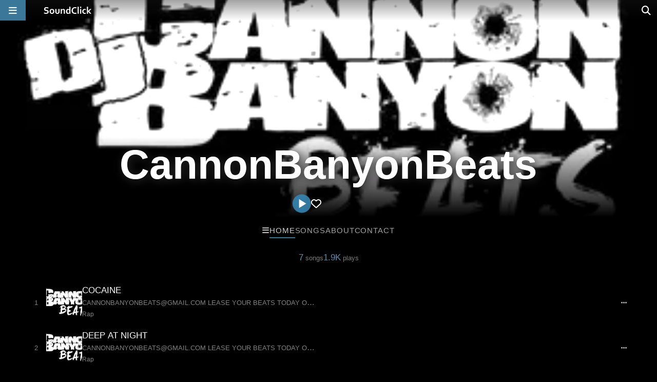

--- FILE ---
content_type: text/html;charset=UTF-8
request_url: https://www.soundclick.com/artist/default.cfm?bandID=1116388
body_size: 7481
content:
<!doctype html>
<html lang="en-US">
<head>
<meta name="viewport" content="width=device-width, initial-scale=1, viewport-fit=cover">
<meta charset="UTF-8">
<link rel="preconnect" href="https://cloudimages.soundclick.com">
<link rel="dns-prefetch" href="//cloudimages.soundclick.com">
<title>CannonBanyonBeats | New Rap, Trap & Type Beats from $25 | Free MP3 Downloads</title>
<meta name="description" content="CannonBanyonBeats - SoundClick artist page. Stream music free, buy or download songs.">
<!-- scripts -->
<script defer type="text/javascript" src="/_common/lib/jQuery3.7.0.min.js"></script>	
<script defer type="text/javascript" src="/_common/lib/jQuery3.6.4.FIX.min.js"></script> 
<script defer type="text/javascript" src="/_common/scripts/_minified/utils.min.js?v=11.2025_07"></script>	
<link rel="preload" href="/_cfStuff/fontawesome/kit-5a791bc007_v_25_11_01/css/all.min.css?v=11.2025_07" as="style" onload="this.onload=null;this.rel='stylesheet'">
<!-- css -->
<link rel="stylesheet" href="/_common/css/_minified/major.min.css?v=11.2025_07">	
<link rel="stylesheet" href="/_common/css/_minified/charts.min.css?v=11.2025_07">	
<link rel="stylesheet" href="/_common/css/_minified/artist.min.css?v=11.2025_07">	
<!-- white styles -->
<!-- icon -->
<link rel="icon" sizes="192x192" href="/images/icons/favIcon.png?v=2022">
<link rel="apple-touch-icon" href="/images/icons/apple-touch-icon.png?v=2022"/>
<!-- socials -->
<meta property="og:site_name" content="SoundClick" />
<meta property="fb:app_id" content="3537100384" />
<meta name="twitter:site" content="@SoundClick">
<meta name="twitter:domain" content="soundclick.com">
<meta name="twitter:app:name:iphone" content="SoundClick">
<meta name="twitter:app:name:ipad" content="SoundClick">
<meta name="twitter:app:name:googleplay" content="SoundClick">
<meta name="twitter:app:id:iphone" content="1476928026">
<meta name="twitter:app:id:ipad" content="1476928026">
<meta name="twitter:app:id:googleplay" content="com.soundclick.soundclickmobile">
<!-- open graph details -->
<meta property="og:description" content="CannonBanyonBeats - SoundClick artist page. Stream music free, buy or download songs." />
<meta property="og:image" content="https://cloudimages.soundclick.com/42/images/c/band/cannonbanyonbeats.webp">
<meta property="og:image:secure_url" content="https://cloudimages.soundclick.com/42/images/c/band/cannonbanyonbeats.webp">
<meta name="twitter:card" content="summary">
<meta name="twitter:description" content="CannonBanyonBeats - SoundClick artist page. Stream music free, buy or download songs.">
<meta name="twitter:image" content="https://cloudimages.soundclick.com/42/images/c/band/cannonbanyonbeats.webp">
<meta property="og:type" content="music.song">
<meta property="og:title" content="CannonBanyonBeats" />
<meta property="og:url" content="https://www.soundclick.com/cannonbanyonbeats" />
<meta property="og:image:width" content="600">
<meta property="og:image:height" content="600">
<meta name="twitter:title" content="CannonBanyonBeats">
<link rel="manifest" href="/manifest.json?v=11.2025_07" />
<meta name="mobile-web-app-capable" content="yes">
<meta name="google-adsense-account" content="ca-pub-7488472088786332">
</head>
<body>
<main id="sclk_framework_content" role="main">
<script type="application/ld+json">
{"@context": "https://schema.org", "@type": "BreadcrumbList", "itemListElement": [
{ "@type": "ListItem", "position": 1, "name": "SoundClick", "item": "https://www.soundclick.com/" },
{ "@type": "ListItem", "position": 2, "name": "Beats", "item": "https://www.soundclick.com/beats" },
{ "@type": "ListItem", "position": 3, "name": "Rap", "item": "https://www.soundclick.com/beats/rap-hip-hop" },
{ "@type": "ListItem", "position": 4, "name": "CannonBanyonBeats", "item": "https://www.soundclick.com/cannonbanyonbeats" }
]}
</script>
<script>
history.replaceState( { title: "CannonBanyonBeats | New Rap, Trap & Type Beats from $25 | Free MP3 Downloads", url:location.href, origurl:"https://www.soundclick.com/artist/default.cfm?bandid=1116388&content=overview", scrollTop:0}, "", "https://www.soundclick.com/cannonbanyonbeats"); 
</script>	
<script type="application/ld+json">{"@context": "https://schema.org","@type": "MusicGroup","name": "CannonBanyonBeats","genre": ["Beats","Rap"],"sameAs": ["https://www.soundclick.com/artist/default.cfm?bandID=1116388"],"foundingLocation": {"@type": "Place","address": {"@type": "PostalAddress","addressLocality": "Columbia","addressRegion": "SC","addressCountry": "USA"}},"foundingDate": "2010-11-03","description": "CannonBanyonBeats is a Rap artist with 7 tracks available free to stream.","image": ["https://cloudimages.soundclick.com/42/images/c/band/cannonbanyonbeats.webp","https://cloudimages.soundclick.com/70/pro/album/8/1116388_728.jpg"], "interactionStatistic": [{"@type": "InteractionCounter","interactionType": "https://schema.org/LikeAction","userInteractionCount": 2,"description": "Follower count"},{"@type": "InteractionCounter","interactionType": "https://schema.org/WatchAction","userInteractionCount": 9537,"description": "Total page views"},{"@type": "InteractionCounter","interactionType": "https://schema.org/ListenAction","userInteractionCount": 1853,"description": "Total song streams"}],"url": "https://www.soundclick.com/cannonbanyonbeats"}</script>
<section id="sclkArtist"> 
<section aria-label="Section containing main header">
<div id="sclk_pageHead" class="sclkArtist_pageHead img_enhance" >
<img src="https://cloudimages.soundclick.com/42/images/c/band/cannonbanyonbeats.webp" id="sclkArtist_pageHead_coverPicture" alt="cover pic" fetchpriority="high" decoding="async">
<aside id="sclk_pageHead_fader" class="sclkArtist_fader" aria-label="Visual element"></aside>
<div id="sclkArtist_pageHeadWrapper">
<header id="sclkArtist_pageHeadContent" class="filter_pageHead_update">
<h1 id="sclkArtist_pageHead_name" class="sclk_link" data-href="/artist/default.cfm?bandID=1116388">CannonBanyonBeats</h1>
<section id="sclkArtist_pageHead_buttons">
<div id="sclkArtist_songInfo_actionBtns">
<button title="Play" class="clk_loadPlaylist" data-type="artist" data-typeid="1116388"><i class="fa-sharp-duotone fa-solid fa-circle-play"></i></button>
<button title="Follow" class="sclk_link" data-href="/memberAdmin/utils/follow.cfm?action=follow&bandID=1116388" data-skipHistory="true"><i class="far fa-heart"></i></button>
</div>
</section>
</header>
</div>
</div>
<nav id="sclkArtist_topNavWrapper" aria-label="Artist navigation links">
<div id="sclkArtist_topNavContainer" class="scrolling-wrapper">
<div id="sclkArtist_mobile_tabs_menuBarBtn" title="Artist menu" class="sclkArtist_topNavDiv clk_showArtistSideMenu scroll-item sclkArtist_topNav_mobile" data-bandid="1116388">
<i class="fa-solid fa-bars"></i>
</div>
<a class="sclkArtist_topNavDiv sclk_link scroll-item sclkArtist_topNav_mobile sclkArtist_topNavSelected" href="/cannonbanyonbeats" data-href="/artist/default.cfm?bandID=1116388">Home</a>
<a class="sclkArtist_topNavDiv sclk_link scroll-item sclkArtist_topNav_mobile " href="/cannonbanyonbeats/?content=songs" data-href="/artist/default.cfm?bandID=1116388&content=songs">Songs</a>
<a class="sclkArtist_topNavDiv sclk_link scroll-item sclkArtist_topNav_mobile " href="/cannonbanyonbeats/?content=about" data-href="/artist/default.cfm?bandID=1116388&content=about" >About</a>
<a class="sclkArtist_topNavDiv sclk_link scroll-item sclkArtist_topNav_mobile " href="/cannonbanyonbeats/?content=contact" data-href="/artist/default.cfm?bandID=1116388&content=contact">Contact</a>
</div>
</nav>
</section>
<aside id="sclkArtist_topAltNameWrapper" aria-label="Alternative header when user scrolls down">
<div id="sclkArtist_topAltNameContainer">
<div>&nbsp;</div>
<div id="sclkArtist_topAlt_name">CannonBanyonBeats</div>
<div id="sclkArtist_topAlt_buttons">
<div title="Play" class="clk_loadPlaylist" data-type="artist" data-typeid="1116388"><i class="fa-sharp-duotone fa-solid fa-circle-play"></i></div>
<div title="Follow" class="sclk_link" data-href="/memberAdmin/utils/follow.cfm?action=follow&bandID=1116388" data-skipHistory="true"><i class="far fa-heart"></i></div>
<div title="Artist menu" class="clk_showArtistSideMenu" data-bandid="1116388"><i class="fa-solid fa-bars"></i></div>
</div>
</div>
</aside>
<div id="sclkArtist_contentWrapper">
<div id="sclkArtist_content">
<div id="sclkArtist_overview_numbers">
<div>
<span class="sclkArtist_overview_number">
7</span>
<span class="sclkArtist_overview_text">songs</span>
</div> 
<div>
<span class="sclkArtist_overview_number">
1.9K</span>
<span class="sclkArtist_overview_text">plays</span>
</div> 
</div>
<div style="height: 10px;"></div>
<section id="playingSong_9832142" class="charts2_songBox" aria-label="Song information">
<aside class="charts2_section_position" aria-label="Position and play button">
<button class="charts2_posPlayToggle clk_loadPlaylist" aria-label="Toggle play"
data-type="artist" data-typeid="1116388" data-songid="9832142" data-startrow="1"
>
<div class="charts2_playBtn"><i class="fa-sharp-duotone fa-solid fa-circle-play"></i></div>
<div class="charts2_position">
<div class="charts2_position_number">1</div>
</div>
</button>
</aside>
<img class="charts2_section_picture clk_loadPlaylist lazybg" data-src="https://cloudimages.soundclick.com/60/images/c/song/cannonbanyonbeats%2Bcocaine2.jpg" src="/images/site/1x1.png" 
alt="Picture for song 'COCAINE' by artist 'CannonBanyonBeats'" 
data-type="artist" data-typeid="1116388" data-songid="9832142" data-startrow="1">
</img>
<div class="charts2_section_titleBox">
<h3 class="charts2_songname songActivityIndicator clk_loadPlaylist" 
aria-label="Song title"
data-type="artist" data-typeid="1116388" data-songid="9832142" data-startrow="1"
>
<span class="sclk_mobileOnly">COCAINE</span>
<span class="sclk_desktopOnly">COCAINE</span>
</h3>
<p class="charts2_description">
<span>CANNONBANYONBEATS@GMAIL.COM LEASE YOUR BEATS TODAY OR EMAIL FOR EXCLUSIVES</span>
</p>
<p class="charts2_extra_infos">
<span>
<a class="sclk_link" href="/beats/rap-hip-hop"> 
Rap
</a>
</span>
</p>
</div>
<div class="charts2_section_tags">
<ul>
</ul>
</div>
<div class="charts2_section_distribution">
</div>
<div class="charts2_section_moreInfoBtn">
<a class="charts2_button charts2_button_gray clk_openPopupBox" href="/music/songInfo_standalone/?songID=9832142" data-href="/music/songInfo.cfm?songID=9832142&popup=true" data-width="650" data-fullsizemobile title='Full song details for "COCAINE" by CannonBanyonBeats' aria-label="Full song details">
<i class="fa-solid fa-ellipsis"></i>
</a>
</div>
</section> 
<script type="application/ld+json">
{"@context": "https://schema.org","@type": "MusicRecording","name": "COCAINE","byArtist": {"@type": "MusicGroup","name": "CannonBanyonBeats","url": "https://www.soundclick.com/cannonbanyonbeats"},"genre": ["Beats","Instrumentals","Rap"],"description": "\"COCAINE\" is an instrumental beat by CannonBanyonBeats. CANNONBANYONBEATS@GMAIL.COM LEASE YOUR BEATS TODAY OR EMAIL FOR EXCLUSIVES","image": ["https://cloudimages.soundclick.com/60/images/c/song/cannonbanyonbeats%2Bcocaine2.jpg","https://cloudimages.soundclick.com/42/images/c/band/cannonbanyonbeats.webp","https://www.soundclick.com/images/brand/sc_default_square.webp"],"url": "https://www.soundclick.com/music/songinfo_standalone/?songID=9832142","datePublished": "2010-11-03","duration": "PT1M39S","audio": {"@type": "AudioObject","contentUrl": "https://www.soundclick.com/music/songinfo_standalone/?songID=9832142","encodingFormat": "audio/mpeg"},"keywords": ["Beats","Rap"],"additionalProperty": []}
</script>
<section id="playingSong_9832141" class="charts2_songBox" aria-label="Song information">
<aside class="charts2_section_position" aria-label="Position and play button">
<button class="charts2_posPlayToggle clk_loadPlaylist" aria-label="Toggle play"
data-type="artist" data-typeid="1116388" data-songid="9832141" data-startrow="2"
>
<div class="charts2_playBtn"><i class="fa-sharp-duotone fa-solid fa-circle-play"></i></div>
<div class="charts2_position">
<div class="charts2_position_number">2</div>
</div>
</button>
</aside>
<img class="charts2_section_picture clk_loadPlaylist lazybg" data-src="https://cloudimages.soundclick.com/60/images/c/song/cannonbanyonbeats%2Bdeepatnight2.jpg" src="/images/site/1x1.png" 
alt="Picture for song 'DEEP AT NIGHT' by artist 'CannonBanyonBeats'" 
data-type="artist" data-typeid="1116388" data-songid="9832141" data-startrow="2">
</img>
<div class="charts2_section_titleBox">
<h3 class="charts2_songname songActivityIndicator clk_loadPlaylist" 
aria-label="Song title"
data-type="artist" data-typeid="1116388" data-songid="9832141" data-startrow="2"
>
<span class="sclk_mobileOnly">DEEP AT NIGHT</span>
<span class="sclk_desktopOnly">DEEP AT NIGHT</span>
</h3>
<p class="charts2_description">
<span>CANNONBANYONBEATS@GMAIL.COM LEASE YOUR BEATS TODAY OR EMAIL FOR EXCLUSIVES</span>
</p>
<p class="charts2_extra_infos">
<span>
<a class="sclk_link" href="/beats/rap-hip-hop"> 
Rap
</a>
</span>
</p>
</div>
<div class="charts2_section_tags">
<ul>
</ul>
</div>
<div class="charts2_section_distribution">
</div>
<div class="charts2_section_moreInfoBtn">
<a class="charts2_button charts2_button_gray clk_openPopupBox" href="/music/songInfo_standalone/?songID=9832141" data-href="/music/songInfo.cfm?songID=9832141&popup=true" data-width="650" data-fullsizemobile title='Full song details for "DEEP AT NIGHT" by CannonBanyonBeats' aria-label="Full song details">
<i class="fa-solid fa-ellipsis"></i>
</a>
</div>
</section> 
<script type="application/ld+json">
{"@context": "https://schema.org","@type": "MusicRecording","name": "DEEP AT NIGHT","byArtist": {"@type": "MusicGroup","name": "CannonBanyonBeats","url": "https://www.soundclick.com/cannonbanyonbeats"},"genre": ["Beats","Instrumentals","Rap"],"description": "\"DEEP AT NIGHT\" is an instrumental beat by CannonBanyonBeats. CANNONBANYONBEATS@GMAIL.COM LEASE YOUR BEATS TODAY OR EMAIL FOR EXCLUSIVES","image": ["https://cloudimages.soundclick.com/60/images/c/song/cannonbanyonbeats%2Bdeepatnight2.jpg","https://cloudimages.soundclick.com/42/images/c/band/cannonbanyonbeats.webp","https://www.soundclick.com/images/brand/sc_default_square.webp"],"url": "https://www.soundclick.com/music/songinfo_standalone/?songID=9832141","datePublished": "2010-11-03","duration": "PT3M42S","audio": {"@type": "AudioObject","contentUrl": "https://www.soundclick.com/music/songinfo_standalone/?songID=9832141","encodingFormat": "audio/mpeg"},"keywords": ["Beats","Rap"],"additionalProperty": []}
</script>
<section id="playingSong_9832140" class="charts2_songBox" aria-label="Song information">
<aside class="charts2_section_position" aria-label="Position and play button">
<button class="charts2_posPlayToggle clk_loadPlaylist" aria-label="Toggle play"
data-type="artist" data-typeid="1116388" data-songid="9832140" data-startrow="3"
>
<div class="charts2_playBtn"><i class="fa-sharp-duotone fa-solid fa-circle-play"></i></div>
<div class="charts2_position">
<div class="charts2_position_number">3</div>
</div>
</button>
</aside>
<img class="charts2_section_picture clk_loadPlaylist lazybg" data-src="https://cloudimages.soundclick.com/78/images/c/song/cannonbanyonbeats%2Bfridaythe13th2.jpg" src="/images/site/1x1.png" 
alt="Picture for song 'FRIDAY THE 13TH' by artist 'CannonBanyonBeats'" 
data-type="artist" data-typeid="1116388" data-songid="9832140" data-startrow="3">
</img>
<div class="charts2_section_titleBox">
<h3 class="charts2_songname songActivityIndicator clk_loadPlaylist" 
aria-label="Song title"
data-type="artist" data-typeid="1116388" data-songid="9832140" data-startrow="3"
>
<span class="sclk_mobileOnly">FRIDAY THE 13TH</span>
<span class="sclk_desktopOnly">FRIDAY THE 13TH</span>
</h3>
<p class="charts2_description">
<span>CANNONBANYONBEATS@GMAIL.COM LEASE YOUR BEATS TODAY OR EMAIL FOR EXCLUSIVES</span>
</p>
<p class="charts2_extra_infos">
<span>
<a class="sclk_link" href="/beats/rap-hip-hop"> 
Rap
</a>
</span>
</p>
</div>
<div class="charts2_section_tags">
<ul>
</ul>
</div>
<div class="charts2_section_distribution">
<a class="charts2_button charts2_button_gray clk_openPopupBox" href="/utils_download/download_song.cfm?ID=9832140&bandid=1116388" rel="nofollow" title="Free MP3 download of 'FRIDAY THE 13TH'" aria-label="Download free MP3">
<i class="fa-solid fa-download"></i>
</a>
</div>
<div class="charts2_section_moreInfoBtn">
<a class="charts2_button charts2_button_gray clk_openPopupBox" href="/music/songInfo_standalone/?songID=9832140" data-href="/music/songInfo.cfm?songID=9832140&popup=true" data-width="650" data-fullsizemobile title='Full song details for "FRIDAY THE 13TH" by CannonBanyonBeats' aria-label="Full song details">
<i class="fa-solid fa-ellipsis"></i>
</a>
</div>
</section> 
<script type="application/ld+json">
{"@context": "https://schema.org","@type": "MusicRecording","name": "FRIDAY THE 13TH","byArtist": {"@type": "MusicGroup","name": "CannonBanyonBeats","url": "https://www.soundclick.com/cannonbanyonbeats"},"genre": ["Beats","Instrumentals","Rap"],"description": "\"FRIDAY THE 13TH\" is an instrumental beat by CannonBanyonBeats. CANNONBANYONBEATS@GMAIL.COM LEASE YOUR BEATS TODAY OR EMAIL FOR EXCLUSIVES","image": ["https://cloudimages.soundclick.com/78/images/c/song/cannonbanyonbeats%2Bfridaythe13th2.jpg","https://cloudimages.soundclick.com/42/images/c/band/cannonbanyonbeats.webp","https://www.soundclick.com/images/brand/sc_default_square.webp"],"url": "https://www.soundclick.com/music/songinfo_standalone/?songID=9832140","datePublished": "2010-11-03","duration": "PT3M37S","audio": {"@type": "AudioObject","contentUrl": "https://www.soundclick.com/music/songinfo_standalone/?songID=9832140","encodingFormat": "audio/mpeg"},"keywords": ["Beats","Rap"],"additionalProperty": []}
</script>
<section id="playingSong_9832139" class="charts2_songBox" aria-label="Song information">
<aside class="charts2_section_position" aria-label="Position and play button">
<button class="charts2_posPlayToggle clk_loadPlaylist" aria-label="Toggle play"
data-type="artist" data-typeid="1116388" data-songid="9832139" data-startrow="4"
>
<div class="charts2_playBtn"><i class="fa-sharp-duotone fa-solid fa-circle-play"></i></div>
<div class="charts2_position">
<div class="charts2_position_number">4</div>
</div>
</button>
</aside>
<img class="charts2_section_picture clk_loadPlaylist lazybg" data-src="https://cloudimages.soundclick.com/59/images/c/song/cannonbanyonbeats%2Bjustyou2.jpg" src="/images/site/1x1.png" 
alt="Picture for song 'JUST YOU' by artist 'CannonBanyonBeats'" 
data-type="artist" data-typeid="1116388" data-songid="9832139" data-startrow="4">
</img>
<div class="charts2_section_titleBox">
<h3 class="charts2_songname songActivityIndicator clk_loadPlaylist" 
aria-label="Song title"
data-type="artist" data-typeid="1116388" data-songid="9832139" data-startrow="4"
>
<span class="sclk_mobileOnly">JUST YOU</span>
<span class="sclk_desktopOnly">JUST YOU</span>
</h3>
<p class="charts2_description">
<span>CANNONBANYONBEATS@GMAIL.COM LEASE YOUR BEATS TODAY OR EMAIL FOR EXCLUSIVES</span>
</p>
<p class="charts2_extra_infos">
<span>
<a class="sclk_link" href="/beats/rap-hip-hop"> 
Rap
</a>
</span>
</p>
</div>
<div class="charts2_section_tags">
<ul>
</ul>
</div>
<div class="charts2_section_distribution">
</div>
<div class="charts2_section_moreInfoBtn">
<a class="charts2_button charts2_button_gray clk_openPopupBox" href="/music/songInfo_standalone/?songID=9832139" data-href="/music/songInfo.cfm?songID=9832139&popup=true" data-width="650" data-fullsizemobile title='Full song details for "JUST YOU" by CannonBanyonBeats' aria-label="Full song details">
<i class="fa-solid fa-ellipsis"></i>
</a>
</div>
</section> 
<script type="application/ld+json">
{"@context": "https://schema.org","@type": "MusicRecording","name": "JUST YOU","byArtist": {"@type": "MusicGroup","name": "CannonBanyonBeats","url": "https://www.soundclick.com/cannonbanyonbeats"},"genre": ["Beats","Instrumentals","Rap"],"description": "\"JUST YOU\" is an instrumental beat by CannonBanyonBeats. CANNONBANYONBEATS@GMAIL.COM LEASE YOUR BEATS TODAY OR EMAIL FOR EXCLUSIVES","image": ["https://cloudimages.soundclick.com/59/images/c/song/cannonbanyonbeats%2Bjustyou2.jpg","https://cloudimages.soundclick.com/42/images/c/band/cannonbanyonbeats.webp","https://www.soundclick.com/images/brand/sc_default_square.webp"],"url": "https://www.soundclick.com/music/songinfo_standalone/?songID=9832139","datePublished": "2010-11-03","duration": "PT4M07S","audio": {"@type": "AudioObject","contentUrl": "https://www.soundclick.com/music/songinfo_standalone/?songID=9832139","encodingFormat": "audio/mpeg"},"keywords": ["Beats","Rap"],"additionalProperty": []}
</script>
<section id="playingSong_9832138" class="charts2_songBox" aria-label="Song information">
<aside class="charts2_section_position" aria-label="Position and play button">
<button class="charts2_posPlayToggle clk_loadPlaylist" aria-label="Toggle play"
data-type="artist" data-typeid="1116388" data-songid="9832138" data-startrow="5"
>
<div class="charts2_playBtn"><i class="fa-sharp-duotone fa-solid fa-circle-play"></i></div>
<div class="charts2_position">
<div class="charts2_position_number">5</div>
</div>
</button>
</aside>
<img class="charts2_section_picture clk_loadPlaylist lazybg" data-src="https://cloudimages.soundclick.com/51/images/c/song/cannonbanyonbeats%2Bpocketsonfull2.jpg" src="/images/site/1x1.png" 
alt="Picture for song 'POCKETS ON FULL' by artist 'CannonBanyonBeats'" 
data-type="artist" data-typeid="1116388" data-songid="9832138" data-startrow="5">
</img>
<div class="charts2_section_titleBox">
<h3 class="charts2_songname songActivityIndicator clk_loadPlaylist" 
aria-label="Song title"
data-type="artist" data-typeid="1116388" data-songid="9832138" data-startrow="5"
>
<span class="sclk_mobileOnly">POCKETS ON FULL</span>
<span class="sclk_desktopOnly">POCKETS ON FULL</span>
</h3>
<p class="charts2_description">
<span>CANNONBANYONBEATS@GMAIL.COM LEASE YOUR BEATS TODAY OR EMAIL FOR EXCLUSIVES</span>
</p>
<p class="charts2_extra_infos">
<span>
<a class="sclk_link" href="/beats/rap-hip-hop"> 
Rap
</a>
</span>
</p>
</div>
<div class="charts2_section_tags">
<ul>
</ul>
</div>
<div class="charts2_section_distribution">
</div>
<div class="charts2_section_moreInfoBtn">
<a class="charts2_button charts2_button_gray clk_openPopupBox" href="/music/songInfo_standalone/?songID=9832138" data-href="/music/songInfo.cfm?songID=9832138&popup=true" data-width="650" data-fullsizemobile title='Full song details for "POCKETS ON FULL" by CannonBanyonBeats' aria-label="Full song details">
<i class="fa-solid fa-ellipsis"></i>
</a>
</div>
</section> 
<script type="application/ld+json">
{"@context": "https://schema.org","@type": "MusicRecording","name": "POCKETS ON FULL","byArtist": {"@type": "MusicGroup","name": "CannonBanyonBeats","url": "https://www.soundclick.com/cannonbanyonbeats"},"genre": ["Beats","Instrumentals","Rap"],"description": "\"POCKETS ON FULL\" is an instrumental beat by CannonBanyonBeats. CANNONBANYONBEATS@GMAIL.COM LEASE YOUR BEATS TODAY OR EMAIL FOR EXCLUSIVES","image": ["https://cloudimages.soundclick.com/51/images/c/song/cannonbanyonbeats%2Bpocketsonfull2.jpg","https://cloudimages.soundclick.com/42/images/c/band/cannonbanyonbeats.webp","https://www.soundclick.com/images/brand/sc_default_square.webp"],"url": "https://www.soundclick.com/music/songinfo_standalone/?songID=9832138","datePublished": "2010-11-03","duration": "PT2M18S","audio": {"@type": "AudioObject","contentUrl": "https://www.soundclick.com/music/songinfo_standalone/?songID=9832138","encodingFormat": "audio/mpeg"},"keywords": ["Beats","Rap"],"additionalProperty": []}
</script>
<div class="sclkArtist_overviewBtn_more sclk_link" data-href="/artist/default.cfm?bandID=1116388&content=songs">Show all (7)</div>
<section style="height: 40px" aria-label="Buffer after section"></section>	
<div id="sclkArtist_data_wrapper">	<div id="sclkArtist_data_box">	
<div class="sclkArtist_data_box_small">
<div>
<a class="sclkArtist_data_header sclk_link" href="/artist/default.cfm?bandID=1116388">
CannonBanyonBeats
</a>
</div>
<div>
<i class="fa-solid fa-location-dot"></i>
Columbia, SC&nbsp; 
USA
</div>
<div>
<i class="fa-solid fa-headphones"></i>
<a class="sclk_link" href="/beats">Beats</a> <span>&bull;</span> 
<a class="sclk_link" href="/beats/rap-hip-hop">Rap</a>
</div>
<div style="height: 10px;"></div>
<div><i class="fa-solid fa-star"></i><a class="linkAsTextColor" href="https://www.soundclick.com/cannonbanyonbeats" target="external">soundclick.com/cannonbanyonbeats</a></div>
<div style="height: 10px;"></div>
<div id="sclkArtist_data_picture" class="lazybg" style="background-image: url('https://cloudimages.soundclick.com/42/images/c/band/cannonbanyonbeats.webp');"></div>
<div style="height: 10px;"></div>
<div id="sclkArtist_overview_bandID">
<span class="icon_dummy">ID</span>
1116388
</div>
</div>
<div id="sclkArtist_contact" class="sclkArtist_data_box_wide">
<div class="sclkArtist_data_header">Contact</div>
<div style="opacity: 0.6">Sorry, this artist currently doesn't accept email messages.</div>
</div>
</div></div>
<div id="sclkArtist_overviewPromo">
<div class="sclkArtist_header">
Promoted
<span class="sclkArtist_subHeader">Not related to artist</span>
</div>
<aside data-nosnippet id="charts_promoTop_wrapper" aria-label="Promoted Content" role="complementary" data-nosnippet itemscope itemtype="https://schema.org/WPAdBlock">
<div id="charts_promoTop_container">
<aside data-nosnippet class="promoBoxSongs">
<div class="promobox_tag">Promo</div>
<div class="promobox_picture clk_loadPlaylist img_enhance" data-type="artist" data-typeid="1163972" data-songid="14991114">
<img src="https://cloudimages.soundclick.com/590/images/r/song/rbkeys%2Bfloathiphoptrapbuy1get2free2.webp" loading="lazy" alt="Song picture of 'Float (HIP HOP/TRAP) (BUY 1 GET 2 FREE)'" fetchpriority="high" decoding="async">
</div>
<div class="promobox_songname clk_loadPlaylist" data-type="artist" data-typeid="1163972" data-songid="14991114">Float (HIP HOP/TRAP) (BUY 1 GET 2 FREE)</div>
<div class="promobox_artist"><a class="sclk_link" href="/artist/default.cfm?bandID=1163972">RB Keys</a></div>
</aside>
<aside data-nosnippet class="promoBoxSongs">
<div class="promobox_tag">Promo</div>
<div class="promobox_picture clk_loadPlaylist img_enhance" data-type="artist" data-typeid="1422380" data-songid="15173184">
<img src="https://cloudimages.soundclick.com/122/images/b/song/buckroll%2Btruestoryyfnluccitypebeat2for12.webp" loading="lazy" alt="Song picture of 'True Story / YFN Lucci Type Beat (2 For 1)'" fetchpriority="high" decoding="async">
</div>
<div class="promobox_songname clk_loadPlaylist" data-type="artist" data-typeid="1422380" data-songid="15173184">True Story / YFN Lucci Type Beat (2 For 1)</div>
<div class="promobox_artist"><a class="sclk_link" href="/artist/default.cfm?bandID=1422380">Buckroll</a></div>
</aside>
<aside data-nosnippet class="promoBoxSongs">
<div class="promobox_tag">Promo</div>
<div class="promobox_picture clk_loadPlaylist img_enhance" data-type="artist" data-typeid="1448150" data-songid="14204815">
<img src="https://cloudimages.soundclick.com/104/images/y/song/younggottibeats%2Btypeofwaybuy1get1free2.webp" loading="lazy" alt="Song picture of 'Type Of Way (Buy 1 Get 1 Free)'" fetchpriority="high" decoding="async">
</div>
<div class="promobox_songname clk_loadPlaylist" data-type="artist" data-typeid="1448150" data-songid="14204815">Type Of Way (Buy 1 Get 1 Free)</div>
<div class="promobox_artist"><a class="sclk_link" href="/artist/default.cfm?bandID=1448150">YOUNG GOTTI BEATS</a></div>
</aside>
<aside data-nosnippet class="promoBoxSongs">
<div class="promobox_tag">Promo</div>
<div class="promobox_picture clk_loadPlaylist img_enhance" data-type="artist" data-typeid="1214708" data-songid="14239349">
<img src="https://cloudimages.soundclick.com/239/images/b/song/beatson4klassixcom%2Bloyalty2.webp" loading="lazy" alt="Song picture of 'Loyalty'" fetchpriority="high" decoding="async">
</div>
<div class="promobox_songname clk_loadPlaylist" data-type="artist" data-typeid="1214708" data-songid="14239349">Loyalty</div>
<div class="promobox_artist"><a class="sclk_link" href="/artist/default.cfm?bandID=1214708">Beats On 4Klassix.com</a></div>
</aside>
</div>
</aside>
</div>
<style>
.friday_wrap {
margin: 0 auto;
text-align: center;
}
a.fridayBox { 
display: inline-block;
background: rgb(59 119 153 / 50%);
color: rgba(255, 255, 255, 0.75);
border: solid 1px rgba(var(--sc_primary_text),0.09);
border-radius: 8px;
padding: 20px 0;
width: 500px; max-width: 90vw;
font-size: 16px;
text-align: center;
transition: 0.2s;
}
a.fridayBox:hover {
background: rgb(59 119 153 / 60%);
color: rgba(255, 255, 255, 0.95);
}
</style>
<div id="quick_search_artists-bottom-outer">
<nav id="wrapper_filters_quick" aria-label="Quick filters">
<ul>
<li><a class="sclk_link" href="/free-mp3-download" title="Download free MP3 beats and songs">Free MP3s</a></li>
<li><a class="sclk_link" href="/buy-beats" title="Buy high-quality beats">Buy Beats</a></li>
<li><a class="sclk_link" href="/buy-beats-on-sale" title="Buy high-quality beats with discounts">On Sale</a></li>
<li class="sclk_desktopOnly"><a class="sclk_link" href="/buy-beats-under-25" title="Buy high-quality beats under $25">Under $25</a></li>
</ul>
</nav>	
</div>
</div>
</div>
</section>
<footer id="homepageFooterWrapper"> 
<nav id="homepageFooter">
<span><a class="sclk_link" href="/default.cfm">Home</a></span>
<span><a class="sclk_link" href="/faq.cfm">FAQ</a></span>
<span><a class="sclk_link" href="/company/about.cfm">About us/Contact</a></span>
<span><a class="sclk_link" href="/company/jobs.cfm">Jobs</a></span>
<span><a class="sclk_link" href="/company/legal.cfm?show=dmca">DMCA/Copyrights</a></span>
<span><a class="sclk_link" href="/company/legal.cfm?show=privacy">Privacy</a></span>
<span><a class="sclk_link" href="/company/legal.cfm">Legal</a></span>
<div>
1997-2026 SoundClick Inc, all rights reserved. SoundClick and The SoundClick Logo are registered trademarks.
</div>
</nav>
</footer>
<div id="sclkArtist_sidemenu"> 
<div class="clk_hideArtistSideMenu">
<div id="sclkArtist_sidemenu_picture" class="lazybg" style="background-image: url('https://cloudimages.soundclick.com/42/images/c/band/cannonbanyonbeats.webp');"></div>
<div id="sclkArtist_sidemenu_artistname" class="sclk_link" data-href="/artist/default.cfm?bandID=1116388">CannonBanyonBeats</div>
<div id="sclkArtist_sidemenu_actionBtns">
<div><span class="clk_loadPlaylist" data-type="artist" data-typeid="1116388">PLAY</span></div>
<div>
<span class="sclk_link" data-href="/memberAdmin/utils/follow.cfm?action=follow&bandID=1116388" data-anchor="none" data-skipHistory="true">FOLLOW</span>
</div>
<div>
<span class="clk_share" 
data-share="/artist/default.cfm?bandID=1116388" 
data-href="/artist/utils/_share.cfm?bandID=1116388&noNavigation" 
data-width="620">SHARE</span>
</div>
</div>
<div style="width:90%;margin:35px auto;opacity:0.8;font-style:italic;">
<h2>Beat producer from Columbia, SC. New premium rap, trap & type beats from $25 - MP3 and free downloads available. </h2>
</div>
<nav class="artist-nav">
<ul>
<li><a class="sm_headers sclk_link" href="/artist/default.cfm?bandID=1116388">
<i class="fa-solid fa-house"></i> Artist Home
</a></li>
<li>
<a class="sm_headers sclk_link" href="/cannonbanyonbeats/?content=songs" data-href="/artist/default.cfm?bandID=1116388&content=songs">
<i class="fa-solid fa-headphones"></i> Music
</a>
<ul class="submenu">
<li><a class="sub_buttons sclk_link" href="/cannonbanyonbeats/?content=songs" data-href="/artist/default.cfm?bandID=1116388&content=songs">
<i class="fa-solid fa-chevron-right"></i> Songs
</a></li>
</ul>
</li>
<li>
<a class="sm_headers sclk_link" href="/cannonbanyonbeats/?content=about" data-href="/artist/default.cfm?bandID=1116388&content=about">
<i class="far fa-address-card"></i> About
</a>
<ul class="submenu">
<li><a class="sub_buttons sclk_link" href="/cannonbanyonbeats/?content=picturesList" data-href="/artist/default.cfm?bandID=1116388&content=picturesList">
<i class="fa-solid fa-chevron-right"></i> Pictures
</a></li>
<li><a class="sub_buttons sclk_link" href="/cannonbanyonbeats/?content=about" data-href="/artist/default.cfm?bandID=1116388&content=about">
<i class="fa-solid fa-chevron-right"></i> Artist links &amp; data
</a></li>
</ul>
</li>
<li>
<a class="sm_headers sclk_link" href="/cannonbanyonbeats/?content=about" data-href="/artist/default.cfm?bandID=1116388&content=about">
<i class="far fa-chart-network"></i> Community
</a>
<ul class="submenu">
<li><a class="sub_buttons sclk_link" href="/cannonbanyonbeats/?content=followers" data-href="/artist/default.cfm?bandID=1116388&content=followers">
<i class="fa-solid fa-chevron-right"></i> Followers
</a></li>
<li><a class="sub_buttons sclk_link" href="/cannonbanyonbeats/?content=onPlaylists" data-href="/artist/default.cfm?bandID=1116388&content=onPlaylists">
<i class="fa-solid fa-chevron-right"></i> On these playlists
</a></li>
</ul>
</li>
</ul>
</nav>
</div>
</div>
<div id="sclkArtist_sidemenuShadow" class="clk_hideArtistSideMenu"></div>
</main>
<div id="site_navigations">
<aside id="sclk_top_browseractive" aria-label="Indicator for browser activity while loading pages"></aside>
<section id="sclk_navigation" aria-label="Navigation on top of pages">
<!-- Menu Button -->
<button id="sclkNav_homeMenu" title="Menu" aria-label="Open main navigation">
<i class="fa-solid fa-bars" aria-hidden="true"></i>
</button>
<!-- Logo Link -->
<div id="sclkNav_scLogo">
<a class="sclk_link" href="/default.cfm" aria-label="SoundClick homepage">
<img id="scLogo" src="/images/brand/NewLogo.svg" height="14" width="94" alt="SoundClick logo" />
</a>
</div>
<!-- Shopping Cart (updated with shoppingCart_update() in framework_footer.cfm or shoppingcart.cfm) -->
<button id="sclkNav_shoppingcart" title="Shopping cart">
<span id="sclkNav_shoppingcartCounter"></span>
<i class="fa-sharp fa-solid fa-cart-shopping"></i>
</button>
<!-- Search Icon -->
<button id="sclkNav_searchIcon" title="Search" class="sclk_link" data-href="/search/default.cfm" aria-label="Open search page">
<i class="fa-solid fa-magnifying-glass" aria-hidden="true"></i>
</button>
</section>
<nav id="sclk_sidemenu" aria-label="Main navigation on left side">
<div id="sm_search" class="sclk_link" data-href="">
<input id="sm_searchInput" type="text" placeholder="Search">
<div id="sm_searchIcon"><i class="fa-solid fa-magnifying-glass"></i></div> 
</div>
<a class="sideNav_btn sclk_link linkAsText" href="/default.cfm" aria-label="Go to Home">
<div><i class="fa-regular fa-house"></i></div>
<div>Home</div>
</a>
<a class="sideNav_btn sclk_link linkAsText" href="/music/default.cfm" aria-label="Go to Music">
<div><i class="fa-solid fa-headphones"></i></div>
<div>Music</div>
</a>
<a class="sideNav_btn sm_spacebelow sclk_link linkAsText" href="/forum/default.cfm" aria-label="Go to Forum">
<div><i class="fa-regular fa-messages"></i></div>
<div>
Forum 
</div>
</a>
<a id="sidemenu_loginBtn" class="sideNav_btn sclk_link linkAsText" href="/login/login.cfm">
<div><i class="fa-solid fa-right-from-bracket"></i></div>
<div>Log in</div>
</a>
<a id="sidemenu_signupBtn" class="sideNav_btn sm_spacebelow sclk_link linkAsText" href="/login/signup.cfm">
<div><i class="fa-solid fa-user-plus"></i></div>
<div>Sign up</div>
</a> 
<a class="sideNav_btn sclk_link linkAsText" href="/faq.cfm" title="Frequently Asked Questions">
<div><i class="fa-regular fa-circle-info"></i></div>
<div>FAQ</div>
</a>
<a class="sideNav_btn sclk_link linkAsText" href="/company/about.cfm">
<div><i class="fa-solid fa-envelope"></i></div>
<div>Contact us</div>
</a>
<button class="sideNav_btn" onclick="location.reload(true);">
<div><i class="fa-regular fa-arrows-rotate"></i></div>
<div>Reload page</div>
</button>
<div id="sm_darkmode" class="sideNav_btn toggleBox">
<div>
<input id="sm_darkmode_toggle" type="checkbox" checked="checked">
<label for="sm_darkmode_toggle" class="labelBox"></label>
</div>
<div>Dark mode</div>
</div>	
</nav>
</div>
<aside id="sidebarBox" aria-label="Sidebar for shopping cart and similar"></aside>
<aside id="sidebarShadow" class="clk_sidebarShadowHide" aria-label="Visual element only"></aside>
<aside id="popupBox_wrapper" aria-label="Popup box after user interactions">
<div id="popupBox"></div>
<button id="popupBox_closeBtn" aria-label="Close popup">
<i class="fa-solid fa-xmark-large"></i>
</button>
</aside>
<button id="scrollToTop"><div id="scrollToTop_button"><i class="fa-solid fa-chevron-up"></i></div></button>
<footer id="sclk_player"><style>
#playlist {
top: 30px;
}
@media (max-width: 600px) {
#playerSCLK { bottom: -120px; }
}
</style>
<div id="playerSCLK" songid=> 
<audio id="player-html5" title="" data-title="" data-artist="" data-picture="" type="audio/mpeg"></audio>
<div id="player_seekbar"></div>
<div id="player_progressbar">
<div id="player_progress"></div>
</div>
<div id="player_currentTime" class="player_progressTime"></div>
<div id="player_totalTime" class="player_progressTime"></div>
<div id="playerControls">
<div id="volumeSlider">
<i id="volBtn" class="fa-sharp fa-solid fa-volume"></i>
<input id="slider" type="range" value="100" min="0" max="100">
</div>
<div id="btnShowPlaylist" title="Queue" class="ctrlGroups pc_ctrlBtn">
<i class="fa-sharp fa-solid fa-list-music"></i>
</div>
<div id="ctrlBtnsPlay" class="ctrlGroups">
<div id="btnPrev" class="pc_ctrlBtn"><i class="fa-sharp fa-solid fa-backward-step"></i></div> 
<div id="btnPlay" class="pc_ctrlBtn playBtn"><i class="fa-sharp fa-solid fa-play"></i></div> 
<div id="btnPause" class="pc_ctrlBtn playBtn"><i class="fa-sharp fa-solid fa-pause"></i></div> 
<div id="btnNext" class="pc_ctrlBtn"><i class="fa-sharp fa-solid fa-forward-step"></i></div>
</div>
<div id="playerSCLK_playInfo" class="ctrlGroups" data-width="" data-fullsizemobile>
<div id="playerSCLK_songPicture" class="img_enhance"></div>
<div id="playerSCLK_artistInfo">
<div id="playerSCLK_songTitle" class=""></div>
<div id="playerSCLK_artistName" class=""></div>
</div> 
</div>
<div id="sclkDistribution" class="ctrlGroups">
<div id="sclkLicense" class="pc_ctrlBtn charts2_button clk_openPopupBox" data-width="500px"><i class="fa-sharp fa-solid fa-cart-shopping"></i><span class="discount"></span><span></span></div>
<div id="sclkLicense_CC" class="pc_ctrlBtn charts2_button clk_openPopupBox" data-width="550"><i class="fa-brands fa-creative-commons" style="font-size: 20px;"></i><span>free</span></div>
<div id="sclkBuyAlbum" class="pc_ctrlBtn charts2_button clk_openPopupBox" data-width="900px" data-height="fit-content"><i class="fa-solid fa-compact-disc"></i><span></span></div>
<div id="sclkBuySingle" class="pc_ctrlBtn charts2_button clk_openPopupBox" data-width="900px" data-height="fit-content"><i class="fa-sharp fa-solid fa-download"></i><span></span></div>
<div id="sclkDownload" class="pc_ctrlBtn clk_openPopupBox" data-width="500px" data-height="fit-content"><i class="fa-sharp fa-solid fa-download"></i></div>
</div>
<div id="sclkSocial" class="ctrlGroups">
<div id="sclkShare" title="Share" class="pc_ctrlBtn clk_openPopupBox" data-fullsizeMobile data-width="600px"><i class="fa-sharp fa-regular fa-arrow-up-from-bracket"></i></div>
<div id="sclkLike" title="Like" class="pc_ctrlBtn clk_togglePlayerLikeStatus"><i class="fa-sharp fa-solid fa-heart"></i></div>
<div id="sclkAddPlaylist" title="Add to playlist" class="pc_ctrlBtn" data-fullsizeMobile><i class="fa-sharp fa-solid fa-plus"></i></div>
<div id="sclkAddPComment" title="Write a comment" class="pc_ctrlBtn clk_openPopupBox" data-fullsizeMobile data-width="600px"><i class="far fa-comments-alt"></i></div>
</div>
<div id="sclkMobile" class="ctrlGroups">
<div id="mobileBuy" class="clk_openPopupBox">
<i class="fa-sharp fa-solid fa-cart-shopping"></i>
<span id="price"></span>
</div>
<div id="mobileBtnPlay" class="playBtn">
<i class="fa-sharp fa-solid fa-play"></i>
</div>
<div id="mobileBtnPause" class="playBtn">
<i class="fa-sharp fa-solid fa-pause"></i>
</div>
</div>
</div>
</div>
<div >
<div id="sclkPlayer_playlist_pageShadow" class="clk_hidePlaylist"></div>
<div id="playlistWrap">
<div id="playlist">
<div id="playlistContent">
<div id="playlistHeader">Queue</div>
<div id="playlist--list">
<div id="playlistAjax" data-url="" data-currentpage="1" data-root="playlist">
</div>
</div>
</div> 
</div>
</div>
</div>
<div id="sclkPlayer_sidepanel_pageShadow" class="clk_moreInfoHide"></div>
<div id="sclkPlayer_sidepanel"></div>
</footer>
<article id="sclk_player_fullPage">
<div id="sclkArtist_songInfo_topBtnBox">
<div onclick="fullPagePlayer_hide()" class="playerBtn">
<i class="fa-sharp fa-solid fa-chevron-down"></i>
</div>	
<div id="mobileShowPlaylist" class="playerBtn">
<i class="fa-sharp fa-solid fa-list-music"></i>
</div>
<div id="chromecastButton" class="playerBtn" style="display: none;">
<i class="fa-sharp fa-regular fa-screencast"></i>
</div>
<div id="airplayButton" class="playerBtn" style="display: none;">
<i class="fa-sharp fa-solid fa-airplay"></i>
</div>
</div>
<div id="sclk_player_fullPage_infopage"></div>
<footer id="sclk_player_fullPage_controlsOnly">
<div id="playerFullCTRL_seekbar"></div>
<div id="playerFullCTRL_progressbar">
<div id="playerFullCTRL_progress"></div>
</div>
<div id="playerFullCTRL_currentTime" class="playerFullCTRL_progressTime"></div>
<div id="playerFullCTRL_totalTime" class="playerFullCTRL_progressTime"></div>
<div id="playerFullCTRL_ctrlBtns_wrap">
<div id="playerFullCTRL_ctrlBtns" class="ctrlGroups">
<div id="playerFullCTRL_btnPrev" class="pc_ctrlBtn"><i class="fa-sharp fa-solid fa-backward-step"></i></div> 
<div id="player_btn15_back" class="pc_ctrlBtn"><i class="fa-sharp fa-solid fa-rotate-left"></i></div> 
<div id="playerFullCTRL_btnPlay" class="pc_ctrlBtn playBtn"><i class="fa-sharp fa-solid fa-play"></i></div> 
<div id="playerFullCTRL_btnPause" class="pc_ctrlBtn playBtn"><i class="fa-sharp fa-solid fa-pause"></i></div> 
<div id="player_btn15_forward" class="pc_ctrlBtn"><i class="fa-sharp fa-solid fa-rotate-right"></i></div> 
<div id="playerFullCTRL_btnNext" class="pc_ctrlBtn"><i class="fa-sharp fa-solid fa-forward-step"></i></div>
</div>
</div>
</footer> 
</article>
<script defer type="text/javascript" src="/_common/scripts/_minified/IO_lazyload.min.js?v=11.2025_07"></script>	
<script defer type="text/javascript" src="/_common/scripts/_minified/IO_infiniteScroll.min.js?v=11.2025_07"></script>	
<script defer type="text/javascript" src="/_common/scripts/_minified/folder_framework.min.js?v=11.2025_07"></script>	
<script defer type="text/javascript" src="/_common/scripts/_minified/folders.min.js?v=11.2025_07"></script>	
<script defer type="text/javascript" src="/_common/scripts/_minified/sc_eventHandlers.min.js?v=11.2025_07"></script>	
<script defer type="text/javascript" src="/_common/scripts/_minified/sc_scrollEvents.min.js?v=11.2025_07"></script>	
<script defer type="text/javascript" src="/_common/scripts/_minified/sc_swipeEvents.min.js?v=11.2025_07"></script>	
<script defer type="text/javascript" src="/_common/scripts/_minified/sc_filterSongs.min.js?v=11.2025_07"></script>	
<script defer type="text/javascript" src="/_common/scripts/_minified/sc_clickEvents.min.js?v=11.2025_07"></script>	
<script defer type="text/javascript" src="/playerV5/lib/minified/sclk_player_5.0.min.js?v=11.2025_07"></script>	
<!-- deferred external scripts -->
<link rel="preload" href="/_common/css/_minified/minor.min.css?v=11.2025_07" as="style" onload="this.onload=null;this.rel='stylesheet'">	
<link rel="preload" href="/playerV5/lib/minified/sclk_player_5.0.min.css?v=11.2025_07" as="style" onload="this.onload=null;this.rel='stylesheet'">	
<link rel="preload" href="/_common/css/_minified/filterSongs.min.css?v=11.2025_07" as="style" onload="this.onload=null;this.rel='stylesheet'">	
<link rel="preload" href="/_common/css/_minified/filter_options.min.css?v=11.2025_07" as="style" onload="this.onload=null;this.rel='stylesheet'">	
<link rel="preload" href="/_common/css/_minified/homepage.min.css?v=11.2025_07" as="style" onload="this.onload=null;this.rel='stylesheet'">	
<link rel="preload" href="/_common/css/_minified/forum.min.css?v=11.2025_07" as="style" onload="this.onload=null;this.rel='stylesheet'">	
<link rel="preload" href="/_common/css/_minified/artistAdmin.min.css?v=11.2025_07" as="style" onload="this.onload=null;this.rel='stylesheet'">	
<link rel="preload" href="/_common/css/_minified/artistAdmin1.min.css?v=11.2025_07" as="style" onload="this.onload=null;this.rel='stylesheet'">	
<link rel="preload" href="/_common/css/_minified/madeForYou.min.css?v=11.2025_07" as="style" onload="this.onload=null;this.rel='stylesheet'">	
<link rel="preload" href="/_common/css/_minified/member.min.css?v=11.2025_07" as="style" onload="this.onload=null;this.rel='stylesheet'">	
<link rel="preload" href="/_common/css/_minified/memberAdmin.min.css?v=11.2025_07" as="style" onload="this.onload=null;this.rel='stylesheet'">	
<link rel="preload" href="/_common/css/_minified/store.min.css?v=11.2025_07" as="style" onload="this.onload=null;this.rel='stylesheet'">	
<link rel="preload" href="/_common/css/_minified/company.min.css?v=11.2025_07" as="style" onload="this.onload=null;this.rel='stylesheet'">	
<link rel="preload" href="/_common/lib/jQuery_Fancybox.3.5.6.min.css" as="style" onload="this.onload=null;this.rel='stylesheet'">
<link rel="preload" href="/_common/lib/flatpickr_4.6.13.css" as="style" onload="this.onload=null;this.rel='stylesheet'">
<!-- white styles -->
<script>
if (typeof window.scrollHandler === "undefined") {
window.scrollHandler = null;
}
function loadJS(src, callback) {
var script = document.createElement("script");
script.src = src;
script.async = true;
script.onload = callback || function () {};
script.onerror = function() {
console.error('Failed to load script:', src);
};
document.head.appendChild(script);
}
window.addEventListener("load", function () {
var loadResources = function() {
// Analytics & enhancement features only
loadJS("/_common/lib/Google_Analytics.min.js");	//	Google Analytics: subsequent views are tracked in folder_framework.js -> sc_tracking.js 
loadJS("https://www.gstatic.com/cv/js/sender/v1/cast_sender.js?loadCastFramework=1");	// player: casting
loadJS("/playerV5/lib/minified/castingScripts.min.js?v=11.2025_07");	// player: casting
loadJS("/pwa_mobile/PWA_install_onDemand.min.js?v=11.2025_07");	// PWA install on demand
loadJS("/_common/scripts/_minified/sc_eventReloads.min.js?v=11.2025_07");	// scripts reloader
loadJS("/_common/lib/jQuery_Fancybox.3.5.6.min.js");	// jQuery fancybox
loadJS("/_common/lib/flatpickr_4.6.13.js");	// flatpickr
// Store: Initial update of red shopping cart button
if (typeof shoppingCart_update === 'function') {
shoppingCart_update();
}
};
if ('requestIdleCallback' in window) {
requestIdleCallback(loadResources, { timeout: 2000 });
} else {
setTimeout(loadResources, 1);
}
});
</script>
</body>
</html>


--- FILE ---
content_type: text/html;charset=UTF-8
request_url: https://www.soundclick.com/store/storeUtil/shoppingCart_update.cfm
body_size: 591
content:
<script type="text/javascript" src="/_common/scripts/_minified/folder_store.min.js?v=11.2025_07"></script>
<script>
if (sessionStorage.getItem("storeUID") === null) {
sessionStorage.setItem("storeUID", "D54A8069-0261-4E0D-AD45A29517E19D88");
}
</script>


--- FILE ---
content_type: text/css
request_url: https://www.soundclick.com/_common/css/_minified/minor.min.css?v=11.2025_07
body_size: 5135
content:
#popupBox_closeBtn,#popupBox_header_darker{background:rgba(var(--sc_primary_background),.6)}#sclk_framework_sheet #level1 del,.discount{text-decoration:line-through;text-decoration-color:red}.fancybox-bg{background:rgba(0,0,0,.9)}#popupBox,.filterBox_results_sticky{background:rgb(var(--sc_background_30))}.fancybox-slide{padding:10px}.grecaptcha-badge{display:none!important}.clk_locationHref,.clk_locationHref_external,.toggle_line_clamp{cursor:pointer}.icon_artistPro{font-size:11px;opacity:.7;padding:7px;color:rgb(215 138 60);transition:.15s}.charts_songBox:hover .icon_artistPro{opacity:.85}#sclk_comments_closeBtn:hover,.charts_songBox:hover .icon_artistPro:hover,.sclk_commentBox:hover .sclk_comment_delete,.sclk_photoGallery .photobox:hover .layover,.sidebar_commentBox:hover .sidebar_comment_delete{opacity:1}.shareRow{display:flex;align-items:center;flex-wrap:wrap}.shareLabel{width:150px;padding:5px 0;color:rgba(255,255,255,.8)}.shareInput{width:330px}#playlistAdded_action #goTo,.shareTable{width:-webkit-fill-available}.shareInput input{width:100%;padding:4px}.shareRowsocialBtns{margin-top:30px;padding-left:150px}.shareTable{padding-bottom:50px}.shareTable .pad{padding:10px 20px}.shareTable .pad .shareInput{width:100%}.shareTable .pad.social{vertical-align:bottom;display:flex;gap:30px;align-items:baseline;flex-wrap:wrap}.qr_tagline{font-size:12px;text-align:center;margin-top:8px;width:130px}#sclkArtistAdmin1_photoEdit_background{position:absolute;top:0;right:0;bottom:0;left:0;z-index:0;background-size:cover;background-position:center center;background-repeat:no-repeat;background-blend-mode:exclusion;background-color:rgba(115,115,115,.75)}#sclkArtistAdmin1_photoEdit_container{position:absolute;top:0;right:0;bottom:0;left:0;z-index:1;display:flex;align-items:center;justify-content:center}#sclkArtistAdmin1_photoEdit_form{display:grid;grid-row-gap:25px;text-align:center}#sclkArtistAdmin1_photoEdit_form input[type=text]{padding:8px;font-size:17px;width:250px}#sclkArtistAdmin1_photoEdit_buttons{display:flex;justify-content:space-between}#sclkArtistAdmin1_photoEdit_buttons input{margin:0}#licNegotiation_wrapper{box-sizing:border-box;height:100%;overflow-y:auto}#licNegotiation_wrapper #header{box-sizing:border-box;height:60px;display:flex;align-items:center;justify-content:center;font-size:22px;background:#181818;color:#b4b4b4;border-bottom:2px solid #232323}#licNegotiation_wrapper #gridBox{padding:10px 25px 100px 20px;display:grid;grid-row-gap:20px}#licNegotiation_wrapper .grid_row{display:grid;grid-template-columns:230px 1fr;align-items:baseline}#licNegotiation_wrapper .label{opacity:.6}#licNegotiation_wrapper .price{font-size:34px}#licNegotiation_wrapper .negotiateThread{display:grid;grid-template-columns:20px 1fr 20px;margin:10px}#licNegotiation_wrapper .negotiateBtn{display:flex;justify-content:space-evenly;position:absolute;bottom:6px;width:100%}#licNegotiation_wrapper .negotiateBtn div{position:relative;width:32%;padding:10px 0;font-size:20px;font-weight:400;text-align:center;cursor:pointer;background-color:#3b7799;background-color:rgb(var(--sc_blue));color:#fff;border-radius:5px;appearance:none}#licNegotiation_wrapper .negotiateBtn i{position:absolute;left:15px;line-height:25px;font-size:18px}#licNegotiation_wrapper .respondContent{display:grid;justify-content:center;justify-items:center;gap:20px;margin:40px 0}#licNegotiation_wrapper .respondContent i{font-size:85px}#licNegotiation_wrapper .respondContent .dollar{font-size:30px;font-weight:500}#licNegotiation_wrapper .respondContent .text{font-size:19px;margin:20px 0}#sclkArtistAdmin_store_negotiation_list .cartBtn{position:absolute;top:5px;right:72px;width:60px;display:inline-flex;align-items:center;justify-content:center;opacity:.9;padding:5px;cursor:pointer;font-size:14px;background:#3b7799;background:rgb(var(--sc_blue));color:#fff;border-radius:5px}#level2 .playlistRowListed,#spotlightAdd_form .playlistRowListed{margin:5px 3vw 5px 5vw;padding:2px;border-top:1px solid rgba(50,50,50,.5);overflow:hidden}#sclkArtistAdmin_store_negotiation_list .cartBtn i{margin-right:5px}@media (max-width:500px){#licNegotiation_wrapper .grid_row{grid-template-columns:175px 1fr}#licNegotiation_wrapper .negotiateBtn i{display:none}sclkArtistAdmin_store_negotiation_list .cartBtn{right:35px}}#spotlightAdd_container{height:270px;display:grid;grid-template-columns:200px 1fr;background:#282828;overflow:hidden}#spotlightAdd_form{width:420px;overflow-y:scroll;overflow-x:hidden}#spotlightAdd_picture{background-position:top;background-size:auto}#spotlightAdd_header{background:rgba(0,0,0,.4);opacity:.6;margin-bottom:10px}.spotlightAdd_row{padding:10px 10px 10px 30px}#spotlightAdd_songname{font-size:17.5px;font-weight:500;white-space:nowrap;margin-bottom:4px;text-overflow:ellipsis;overflow:hidden;width:360px}#spotlightAdd_artist{white-space:nowrap}#spotlightAdd_comment{width:360px;height:60px;padding:3px}.playlistRowHeader{font-weight:600}#level2 .playlistRowListed{width:91vw;display:grid;grid-template-columns:74px 1fr 45px}#spotlightAdd_form .playlistRowListed{width:315px;text-overflow:ellipsis}.playlistRowListed .cell{display:grid;grid-template-columns:1fr;align-content:center;gap:4px;white-space:nowrap}.playlistRowListed .cell .playlist{overflow:auto;white-space:nowrap;text-overflow:ellipsis;font-size:17.5px;color:#fff}.playlistRowListed .cell .details{font-size:12px;opacity:.6}.playlistRowListed .add{width:45px;font-size:22px}#playlistNew_create{display:none;padding:7px 0 20px}#playlistNew_name{width:360px;padding:5px;margin-bottom:10px}#filterBox_initialWrapper{box-sizing:border-box;height:auto;overflow-y:auto;transition:.3s ease-out}#filterBox_initialWrapper::-webkit-scrollbar{width:10px;background:#141414}#filterBox_initialWrapper::-webkit-scrollbar-track{background-color:#141414}#filterBox_initialWrapper::-webkit-scrollbar-thumb{border-radius:8px;background-color:#464646}#filterBtn_box_artist_pages{margin-bottom:10px;text-align:center}#filterBtn_box_artist_pages #filterBtn{position:relative;max-width:120px;margin:10px auto}#filterBtn_box_artist_pages #filterBtn .filterBtnNew{position:absolute;top:-7px;left:61px;padding:0 3px;border-radius:3px;background:red;color:#fff;font-size:10px;font-weight:500}#filterBox{padding:20px 25px 100px 20px;display:grid;grid-row-gap:20px}.filterBox_results_sticky{position:sticky;top:0;padding:10px 0;margin:-10px 0;z-index:1}.filterBox_row{display:grid;grid-template-columns:120px 1fr;align-items:center}.filterBox_label{opacity:.6;align-self:flex-start;padding-top:5px}#filterBox_tagsBox{max-height:90px;overflow-y:auto;display:flex;flex-wrap:wrap;gap:5px 10px;margin-bottom:10px}#filterBox_tagsBox div{padding:3px 6px;border-radius:4px;background:rgba(var(--sc_primary_text),.05);border:solid 1px rgba(var(--sc_primary_text),.06);color:rgba(var(--sc_primary_text),.8);cursor:pointer}#filterBox_tagsBox div:hover{background:rgba(var(--sc_primary_text),.15);color:rgba(var(--sc_primary_text),1)}#filterBox_tagsBox div.selected{background:rgb(var(--sc_blue_intense));color:#fff}#sclk_comments_postForm input[type=submit],#sclk_comments_postForm textarea.textarea_transparent{background:rgba(var(--sc_primary_text),.05)}#filterBox_tagsBox div i{margin-left:3px;font-size:13px}.filterBox_bpmBox input[type=text]{margin:1px 20px 1px 0;width:80px}#filterBox .sclk_sliderBox{max-width:300px}#filterBox_bottomBtnBox{position:fixed;bottom:0;left:0;right:0;height:70px;overflow:hidden;z-index:1;background:rgb(var(--sc_secondary_background));display:flex;justify-content:center;align-items:center;transition:.3s ease-out}#filterBox_bottomBtnBox.filterBox_bottomBtnBox_hidden{height:0}#filterBox_bottomBtnBox #sclk_saveBtn{max-width:300px;margin:0}#downloadDivWrapper{min-height:180px;box-sizing:border-box;background:#282828}#downloadDiv_header{background:#141414;font-size:17.5px;text-align:center;padding:10px;margin-bottom:10px}#downloadDiv_header i{padding-left:10px}.downloadDiv_row{padding:7px 30px!important}.downloadDiv_row span{font-size:14px;opacity:.5;padding-left:8px}.proFeatures h1,.proFeatures h2{font-size:3.6rem;text-align:center}.downloadDiv_row div{padding:10px 0 0 10px;opacity:.5}.proFeatures{max-width:128rem;margin:0 auto}.proFeatures h1{font-weight:700;margin-bottom:1.6rem}.proFeatures .pricing-grid{display:grid;grid-template-columns:repeat(auto-fit,minmax(200px,1fr));gap:3.2rem}.proFeatures .card{background-color:#2d3748;border-radius:1.6rem;padding:2.4rem;box-shadow:0 10px 15px rgba(0,0,0,.3)}.proFeatures .card.premium-card{border:1px solid #facc15}.proFeatures .card .ht36{min-height:36px}.proFeatures .card .hl2{font-size:2.4rem;font-weight:600;margin-bottom:.8rem}.proFeatures h2{font-weight:600;margin-bottom:1.2rem}.proFeatures .card p{margin-bottom:1.6rem}.proFeatures .card .text-gray-400{color:#cbd5e0}.proFeatures .card .text-gray-500{color:#a0aec0;font-size:1.4rem}.proFeatures .card .price{font-size:3rem;font-weight:700;margin-bottom:1.6rem}.proFeatures .card ul{list-style:none;padding-left:0;padding-right:0;margin-bottom:2.4rem;margin-right:0;min-height:142px}.proFeatures .card ul li{margin-bottom:.8rem}.proFeatures .card .btn{display:inline-block;font-weight:600;padding:.8rem 1.6rem;border-radius:.6rem;text-decoration:none}.proFeatures .card .btn-blue{background-color:#2563eb;color:#fff}.proFeatures .card .btn-blue:hover{background-color:#3b82f6}.proFeatures .card .btn-yellow{background-color:#facc15;color:#000}.proFeatures .card .btn-yellow:hover{background-color:#fde047}.proFeatures .card .btn-purple{background-color:#7c3aed;color:#fff}.proFeatures .card .btn-purple:hover{background-color:#a78bfa}.proFeatures .pricing-features{margin-top:8rem}.proFeatures .pricing-features h2{font-size:3rem;font-weight:700;text-align:center;margin-bottom:3.2rem}.proFeatures .pricing-features .content{color:#d1d5db;max-width:76.8rem;margin:0 auto}.proFeatures .pricing-features h3{font-size:2rem;font-weight:600;color:#fff}.proFeatures .pricing-features p{margin-top:.4rem;margin-bottom:2.4rem}@media (max-width:768px){.proFeatures{padding:.6rem}.proFeatures .card{padding:1.7rem 1.2rem}.proFeatures .card ul{margin:0}}.popupBox_instructions_box,.popupBox_listedItems_box{margin:0 auto 20px;padding:10px}#popupBox_wrapper{z-index:9003;position:fixed;top:0;bottom:0;right:0;left:0;align-items:center;justify-content:center;background:rgba(var(--sc_primary_background),.5);backdrop-filter:blur(1.5px);display:none}#popupBox{z-index:9004;position:relative;overflow-x:hidden;overflow-y:auto;display:none;transition:height .4s ease-in-out}#popupBox_body{padding:20px 20px 50px}#popupBox_closeBtn{z-index:9005;position:fixed;top:10px;right:10px;display:flex;align-items:center;justify-content:center;height:34px;width:34px;border-radius:17px;font-size:17px;color:rgba(var(--sc_primary_text),.9);cursor:pointer}#popupBox #dialog #buttons,#popupBox #dialog .emoji{justify-content:center;margin:0 auto 30px;display:flex}#popupBox_closeBtn:hover{color:rgb(var(--sc_primary_text));background:rgb(var(--sc_primary_background))}#popupBox #dialog{padding:20px}#popupBox #dialog #text{margin:0 auto 30px;text-align:center;font-size:18px}#popupBox #dialog #note{margin:0 auto 30px;text-align:center;font-size:13px;opacity:.45}#popupBox #dialog .emoji{width:100%}#popupBox #dialog #buttons{width:80%;gap:20px}#popupBox #popupGrid{padding:20px 20px 40px;display:grid;grid-row-gap:20px}#popupBox #popupGrid.popUpGrid_centered div{display:flex;justify-content:center}#popupBox #popupGrid .bigIcon{font-size:45px;opacity:.4}#popupBox #popupGrid .bigText{font-size:17px}@media (min-width:601px){#popupBox{width:600px;height:600px;max-width:100vW;max-height:100%;border:solid 2px rgb(var(--sc_background_30));border-radius:8px}}#popupBox_header_darker .popHead1,#popupBox_header_darker .popHead2,#sclk_video_title,.sclk_comment_songtitle,.sidebar_comment_songtitle{overflow:hidden;text-overflow:ellipsis}#popupBox_header_darker{display:flex;flex-direction:column;align-items:center;gap:4px;padding:15px 20px 25px}#popupBox_header_darker .popHead1{display:flex;align-items:center;font-size:24px;font-weight:300;max-width:100%;white-space:nowrap;color:rgba(var(--sc_primary_text),.9)}#popupBox_header_darker .popHead2{font-size:14px;max-width:100%;white-space:nowrap;color:rgba(var(--sc_primary_text),.4)}#popupBox_instructionsIcons_box{display:flex;flex-wrap:nowrap;gap:30px;justify-content:center;margin:0 auto 30px}#popupBox_instructionsIcons_box div{display:flex;flex-direction:column;justify-content:center;text-align:center;gap:14px}#popupBox_instructionsIcons_box span{font-size:14.5px;opacity:.9}#popupBox_instructionsIcons_box i{font-size:35px}#popupBox_instructionsIcons_box i.smaller{font-size:22px;opacity:.5}.popupBox_instructions_box{border-radius:8px;background:rgba(var(--sc_primary_text),.1)}.popupBox_instructions_box ul,.popupBox_listedItems_box ul{padding:10px 0 0 20px}.popupBox_instructions_box ul li,.popupBox_listedItems_box ul li{padding:4px 0}.sidebar_comments_stickyTop{position:-webkit-sticky;position:sticky;top:0;height:130px;background:#181818;transition:.3s ease-out;z-index:1}#sclk_comments_header_text,#sidebar_comments_headline{font-size:21px}#sclk_comments_header_count,#sidebar_comments_count{margin-left:20px;opacity:.7;font-size:15.5px}#sidebar_comments_postForm{display:flex;align-items:center;padding-left:20px}.sidebar_newComment{width:300px;height:20px;padding:4px;transition:.3s ease-out}#sclk_video_dummyPic,.sclk_comments_submit,.sidebar_comments_submitDiv{display:none}#sclk_commentsList_wrapper,#sidebar_commentsList_wrapper{margin-top:20px}.sidebar_commentBox{position:relative;display:grid;grid-template-columns:40px 1fr 12px;grid-column-gap:15px;margin:5px 0;padding:15px 5px 15px 10px;background:#2f2f31;transition:.15s}.sidebar_commentBox:hover{background:#373739}.sidebar_comment_notApproved{padding:10px;background:#414143;background:rgb(var(--sc_blue));text-align:center}.sclk_comment_notApproved div,.sidebar_comment_notApproved div{font-size:14px;padding-bottom:5px}.sclk_comment_notApproved div i,.sidebar_comment_notApproved div i{padding-right:10px;color:#ff9084}.sclk_comment_notApproved span,.sidebar_comment_notApproved span{font-size:14px;padding:0 5px}.sclk_comment_picture,.sidebar_comment_picture{width:40px;height:40px;border-radius:20px;background-size:cover;background-position:center center;background-repeat:no-repeat}.sclk_comment_head,.sidebar_comment_head{display:flex;align-items:baseline}.sclk_comment_name,.sidebar_comment_name{font-weight:600;font-size:16px}.sclk_comment_date,.sidebar_comment_date{padding-left:20px;font-size:12px;opacity:.6}.sidebar_comment_songtitle{padding:2px 0;white-space:nowrap;font-size:12px;color:rgb(255,255,255,.5)}.sidebar_comment_comment{padding-top:8px;line-height:17px;word-break:break-word;white-space:pre-wrap}.sclk_comment_delete,.sidebar_comment_delete{position:absolute;right:16px;top:16px;font-size:12px;opacity:0;transition:.2s ease-out;cursor:pointer}#sclk_comments_disabled{padding:50px 0;text-align:center}#sclk_comments_disabled #sclk_comments_closeBtn{position:absolute;top:40px;right:30px}#sclk_comments_logIn a{padding:0 4px}#sclk_comments_header{display:flex;justify-content:space-between;align-items:baseline;margin-bottom:-10px}#sclk_comments_closeBtn{opacity:.7;font-size:17px;cursor:pointer}#sclk_comments_closeBtn i{width:auto!important;margin:0}#sclk_comments_postForm{display:grid;grid-template-columns:1fr 20px;grid-column-gap:20px;align-items:end;margin-bottom:-10px}#sclk_comments_postForm textarea{width:100%;padding:7px;border-radius:5px;background:rgba(var(--sc_primary_text),.1);border:solid 1px rgba(var(--sc_primary_text),.08)}#sclk_comments_postForm textarea:focus{outline:0;border:solid 1px rgba(var(--sc_primary_text),.12);background:rgba(var(--sc_primary_text),.22)}.sclk_comments_signature_box{text-align:right;display:none}.sclk_comments_signature{margin:10px 0 0;padding:4px 5px;border-radius:5px;font-size:14px}#sclk_comments_postForm input[type=submit]{min-width:100%;margin:0;border:solid 1px rgba(var(--sc_primary_text),.1)}.sclk_comments_submitBtn{width:26px;height:26px;border-radius:13px;display:flex;align-items:center;justify-content:center;background:rgb(var(--sc_blue));cursor:pointer}.sclk_comments_submitBtn i{font-size:12px;width:12px!important;height:12px!important;margin:0!important;padding:0!important;color:rgba(255,255,255,.8)}.sclk_comments_submitBtn:hover i{color:#fff}.sclk_commentBox{position:relative;display:grid;grid-template-columns:40px 1fr;grid-column-gap:15px;margin:5px 0;padding:15px 5px 15px 10px;background:rgba(var(--sc_primary_text),.06);border-radius:5px;transition:.15s}.sclk_commentBox:hover{background:rgba(var(--sc_primary_text),.08)}#sclk_videoBox,#sclk_video_youtubePlayBtn,.sclk_photoGallery .picture{background-position:center center;background-repeat:no-repeat}.sclk_comment_notApproved{padding:10px;background:rgba(var(--sc_blue_bright),.35);border-radius:8px 8px 0 0;text-align:center}.sclk_comment_songtitle{padding:2px 0;max-width:70vw;white-space:nowrap;font-size:12px;color:rgb(var(--sc_primary_text),.5)}.sclk_comment_comment{padding-top:8px;line-height:22px;word-break:break-word;white-space:pre-wrap}.sclk_photoGallery{display:flex;flex-wrap:wrap;width:99vW;max-width:100%;margin:0 auto}.sclk_photoGallery .photobox{box-sizing:border-box;width:25%;padding:3px;position:relative}.sclk_photoGallery .photobox div{color:rgba(255,255,255,.9);filter:drop-shadow(1px 1px 5px rgb(35,35,35))}.sclk_photoGallery .picture{width:100%;height:0;padding-bottom:100%;background-size:cover;background-color:#000;cursor:pointer}.sclk_photoGallery .photobox .layover{position:absolute;top:0;right:0;bottom:0;left:0;background-color:rgba(0,0,0,.5);z-index:1;opacity:0;transition:.15s ease-in-out}.sclk_photoGallery .photobox .layover span{position:absolute;top:19px;right:5px;font-size:18.5px;opacity:.9;cursor:pointer}.sclk_photoGallery .photobox .layover i{margin:0 8px}.sclk_photoGallery .photobox .layover .photoTitle{position:absolute;bottom:20px;width:100%;text-align:center;font-size:18.5px}#sclk_videoBox{width:auto;max-width:1040px;height:37vW;max-height:585px;margin:0 auto;background-size:cover;cursor:pointer;display:flex;align-items:center;justify-content:center;position:relative}#sclk_video_title{position:absolute;top:10px;left:10px;width:90%;font-size:18px;font-weight:500;white-space:nowrap;filter:drop-shadow(3px 3px 9px rgb(35,35,35))}#sclk_video_youtubePlayBtn{height:48px;width:68px;background-size:contain;background-image:url('/images/brand/otherBrands/yt_icon_mono_light.png')}#sclk_videoBox:hover #sclk_video_youtubePlayBtn{background-image:url('/images/brand/otherBrands/yt_icon_rgb.png')}@media (max-width:900px){#sclk_videoBox{width:85vW;height:48vW}}@media (max-width:600px){.shareTable .pad.social{flex-direction:column-reverse}.shareTable .pad.social iframe{min-width:90px;min-height:30px}#playlistNew_name,#spotlightAdd_comment{width:160px}.filterBox_row{grid-template-columns:110px 1fr}#popupBox{width:90vW!important;margin:auto}#popupBox.fullsizeMobile{width:100vw!important;height:100%!important;position:fixed;top:0;right:0;bottom:0;left:0;overflow-y:auto;background:rgba(var(--sc_primary_background),1)}.sclk_photoGallery .photobox{width:50%;padding:2px}.sclk_photoGallery .photobox:hover .layover{display:none}#sclk_video_youtubePlayBtn{background-image:url('/images/brand/otherBrands/yt_icon_rgb.png')}}#sclk_videoBox.sclk_videoBlogs{max-width:770px;max-height:450px;margin:20px auto}#sclk_video_vimeoPlayer{width:100%;height:100%}.tagCloud2{display:flex;flex-wrap:wrap;align-items:flex-start;justify-content:space-evenly}.tagCloud2 .cloudItem{padding:2px;margin:1px 3px;white-space:nowrap;text-decoration:none}.tagCloud2 .cloudItem:hover{color:#fff;background:#005782;background:rgb(var(--sc_blue_intense))}.tagCloud2 .cloudS10{font-size:13.5px;color:#5f5f5f}.tagCloud2 .cloudS20{font-size:14px;color:#5f5f5f}.tagCloud2 .cloudS30{font-size:14.5px;color:#646464}.tagCloud2 .cloudS40{font-size:15px;color:#6e6e6e}.tagCloud2 .cloudS50{font-size:16px;color:#787878}.tagCloud2 .cloudS60{font-size:17px;color:#828282}.tagCloud2 .cloudS70{font-size:18px;color:rgba(140,140,140)}.tagCloud2 .cloudS80{font-size:20px;color:rgba(160,160,160)}.tagCloud2 .cloudS90{font-size:22.5px;color:rgba(170,170,170)}.tagCloud2 .cloudS100{font-size:25px;color:rgba(180,180,180)}#sclk_framework_sheet{z-index:9001;position:fixed;overflow:auto;-webkit-overflow-scrolling:touch;left:0;top:100%;width:100%;height:100%;height:-webkit-fill-available;display:none}#sclk_framework_sheet .content{height:100%;overflow-y:auto;overflow-x:hidden}#sclk_framework_sheet #level1,#sclk_framework_sheet #level2,#sclk_framework_sheet #level3{position:fixed;left:100%;top:125%;width:100%;height:100%;background-color:#000;overflow-x:hidden;overflow-y:auto;touch-action:manipulation}#sclk_framework_sheet #level1_content,#sclk_framework_sheet #level2_content,#sclk_framework_sheet #level3_content{position:sticky}#sclk_framework_sheet #level1{left:0;z-index:1}#sclk_framework_sheet #level2{z-index:2}#sclk_framework_sheet #level3{z-index:3}#sclk_framework_sheet #level1 del{text-decoration-thickness:3px;font-size:18px;margin:0 8px 0 5px;opacity:.72}#sclk_framework_sheet #level1 .discountedPrice{font-size:11px;opacity:.5;padding:6px 0 0 9px}#sclk_framework_sheet .sheetNav{z-index:4;position:absolute;top:0;height:25px;width:100vW;padding:15px;font-size:25px;--fa-primary-color:rgb(255,255,255);--fa-secondary-color:rgb(0,0,0);--fa-secondary-opacity:0.7}#sclk_framework_sheet .sheetNav_lowerLevel{z-index:4;position:sticky;position:-webkit-sticky;top:0;height:25px;width:100vW;padding:15px 15px 10px;background:#000;font-size:19px}#playlistForm #playlistEntry{display:grid;grid-template-columns:1fr 65px;margin:0 10px}#playlistForm #playlistTitle{height:32px;margin:auto 2px;border-radius:5px;padding:4px;font-size:17px;background:#fff;color:#000}#playlistCheckmark{display:table;margin:70px auto 20px}#playlistCheckmark_sub{margin:0 auto 50px;display:table;font-size:17px;font-weight:500;color:#fafafa}#playlistAdded_action{display:grid;grid-template-columns:80px 1fr;margin:0 10px}#playlistAdded_action #close{width:70px;color:#000!important;background:#fafafa!important}.discount{text-decoration-thickness:2px;margin-right:5px;opacity:.7}.discountedPrice{font-size:11px;opacity:.5}

--- FILE ---
content_type: text/css
request_url: https://www.soundclick.com/_common/css/_minified/filterSongs.min.css?v=11.2025_07
body_size: 1829
content:
@charset "UTF-8";#filter_layer_background{position:fixed;top:0;right:0;bottom:0;left:0;z-index:9001;background:rgba(var(--sc_primary_background),.5);backdrop-filter:blur(0.5px);-webkit-backdrop-filter:blur(0.5px);display:none}#filter_layer_background.filter_layer_darker{background:rgba(var(--sc_primary_background),.6)}#filter_layer_active{position:absolute;top:0;right:0;bottom:0;left:0;display:flex;align-items:center;justify-content:center;color:rgb(var(--sc_primary_text));font-size:19px;opacity:0;transition:.3s}#filter_wrapper{position:sticky;top:40px;z-index:9002;margin:0 0 30px;padding:10px 0;text-align:center;background:rgba(var(--sc_primary_background),.7);backdrop-filter:blur(2px);-webkit-backdrop-filter:blur(2px);display:grid;grid-template-columns:1fr 1fr 1fr}#music_filterHeader{display:inline-grid;grid-template-columns:1fr 120px}.music_filterSelectBox{padding:15px 20px;display:inline-flex;flex-wrap:nowrap;white-space:nowrap;justify-content:center;gap:10px 10px;background:rgb(var(--sc_background_40));border-radius:5px 0 0 5px}#music_filterView_box{position:relative;padding:15px 0;display:inline-flex;justify-content:center;align-content:flex-start;background:rgba(var(--sc_blue_intense),.4);background:rgba(0,35,50);color:rgba(255,255,255,.8);border-radius:0 5px 5px 0}#music_filterView_box .music_filterItem_level2{top:62px;right:0;color:rgba(var(--sc_primary_text),.8)}#filter_mobile_button_filter.music_filterItem_box,#music_filter_noResults span{color:rgb(var(--sc_primary_text))}#filter_mobile_button_wrapper{display:none;justify-content:center;align-items:center;gap:30px;z-index:9001;position:sticky;top:40px;margin:0 0 25px;padding:12px 0;text-align:center;background:rgba(var(--sc_primary_background),.75);backdrop-filter:blur(2px);-webkit-backdrop-filter:blur(2px)}.music_filterItem_box.filter_mobile_button{height:32px;padding:0 15px;display:flex;justify-content:center;align-items:center;background:rgb(var(--sc_background_40))}#filter_mobile_button_reset,.music_filterItem_characterGrid .music_filter_character_reset i{display:none}.music_filterItem_box{position:relative;height:30px;padding:0 10px;display:flex;border-radius:5px;border:2px solid transparent}#filter_tags_clickToSelect,.music_filterItem_level2{position:absolute;background:rgb(var(--sc_background_30))}.music_filterItem_box:hover{background:rgba(var(--sc_primary_text),.06)}.music_filterItem_box.filterActive{border:solid 2px rgba(var(--sc_blue_intense),.6)}.music_filterItem_level1{padding:5px;display:flex;align-items:baseline;font-size:17px;cursor:pointer}.music_filterItem_level1 span{padding-right:10px}.music_filterItem_level1 i{transition:.2s}.music_filterItem_level2{top:40px;padding:15px 0;max-height:300px;max-width:95vw;overflow-y:auto;display:none;flex-direction:column;border:solid 1px rgba(var(--sc_primary_text),.08);border-radius:5px;z-index:2}.music_filterItem_oneLiner,.music_filterItem_option,.music_filterItem_twoColumns{padding:5px 15px;display:grid}.music_filterItem_level2 div{text-align:left;white-space:nowrap;font-size:17px}.music_filterItem_option{grid-template-columns:25px 1fr;cursor:default}.music_filterItem_twoColumns{grid-template-columns:90px 1fr;align-items:baseline}.music_filterItem_level2 .music_filter_entryError{text-align:center;font-size:14px;color:rgb(var(--sc_red_background));padding-bottom:10px;display:none}.music_filterItem_input_range_box{display:flex;align-items:baseline;gap:15px}.music_filterItem_divider{padding:0;margin:12px 10px;height:1px;border-bottom:solid 1px rgba(var(--sc_primary_text),.08)}.music_filterItem_divider_bottom{padding-bottom:20px;margin-bottom:5px;border-bottom:solid 1px rgba(var(--sc_primary_text),.08)}.music_filterItem_input_range_box input{width:60px}.music_filterItem_input_range_box span{opacity:.5;font-size:15px}.music_filter_selectable{cursor:pointer}.music_filter_selectable:hover{background:rgb(var(--sc_background_40))}.music_filterItem_characterGrid{padding:5px 10px;display:grid;grid-template-columns:100px 1fr 25px}#music_filter_character_level2 .music_filter_character_label{font-size:16px;padding-top:4px}.music_filterItem_characterGrid .music_filter_character_reset{font-size:16px;padding-top:5px;text-align:right;color:rgba(var(--sc_primary_text));opacity:.6;cursor:pointer}.music_filterItem_characterGrid:hover .music_filter_character_reset{opacity:.8}.music_filterItem_characterGrid .music_filter_character_reset:hover{opacity:1}#music_filter_character_level2 input{width:200px}#music_filter_character_level2 .sclk_sliderBox div.sliderLabels div{opacity:.5}#music_filter_noResults{padding:30px 20px 300px;font-size:18px;text-align:center;opacity:.8}#music_filter_noResults span{border-bottom:2px solid #5a5a5a;padding:3px;user-select:none}#music_filter_tags_level2{top:67px}#filter_tagsBox_wrapper{box-sizing:border-box;width:420px;max-width:100%;max-height:100%;padding:25px 15px 0;overflow-y:auto}#sclkArtist #filter_tagsBox_wrapper{width:600px}#filter_tagsBox_search{width:100%;box-sizing:border-box;padding:0 10px}#filter_tagsBox_search input{width:95%;box-sizing:border-box;border-radius:5px;font-size:17px;padding:6px 4px}#filter_selected_tags_wrapper{padding:0 0 20px}#filter_selected_tags{margin-bottom:5px}#filter_tagsBox_require_all{display:grid;grid-template-columns:25px 1fr;align-items:center;padding:10px 0 0}#filter_tagsBox_require_all div{font-size:14px}#filter_tags_clickToSelect{padding:7px;border-radius:10px;font-size:13px;bottom:4px;color:rgba(var(--sc_primary_text),.5);z-index:1}.filter_tagsBox{display:flex;flex-wrap:wrap;gap:10px;margin-bottom:35px}.filter_tagsBox .tagItem{padding:3px 6px;border-radius:4px;background:rgba(var(--sc_primary_text),.05);border:solid 1px rgba(var(--sc_primary_text),.06);color:rgba(var(--sc_primary_text),.8);cursor:pointer;font-size:16.5px}.filter_tagsBox .tagItem:hover{background:rgba(var(--sc_primary_text),.15);color:rgba(var(--sc_primary_text),1)}.filter_tagsBox .tagItem.selected{background:rgb(var(--sc_blue_intense));color:#fff}.filter_tagsBox .tagItem.selected i{margin-left:3px;font-size:13px}#filter_active_wrapper{max-width:760px;margin:-25px auto 25px;display:flex;justify-content:flex-start;flex-wrap:wrap;gap:10px}.filter_active_item{display:flex;padding:6px 8px;border-radius:5px;background:rgba(var(--sc_primary_text),.13);border:solid 1px rgba(var(--sc_primary_text),.12);color:rgba(var(--sc_primary_text),.7);font-size:13px;white-space:nowrap;cursor:pointer}.filter_active_item:hover{background:rgba(var(--sc_primary_text),.1);border:solid 1px rgba(var(--sc_primary_text),.2)}.filter_active_item .filter_active_item_label{opacity:.5;padding-right:6px}.filter_active_item i{margin-left:10px;font-size:16px}.filter_active_item:hover i{color:rgba(var(--sc_red_background),.9)}@media (max-width:920px){#filter_mobile_button_wrapper{display:flex}#filter_layer_background{background:rgba(var(--sc_primary_background),.6)}#filter_layer_active{top:auto;bottom:120px}#filter_wrapper{width:100vw;grid-template-columns:0 1fr 1fr;position:fixed;top:-100vH;padding:0;transition:.4s ease-in-out}#filter_wrapper #music_filterHeader{grid-template-columns:1fr}#filter_wrapper .music_filterSelectBox{display:flex;flex-direction:column;gap:12px;padding:20px 20px 10px}#filter_wrapper .music_filterItem_level2{left:0}#filter_wrapper #music_filter_tags_level2{top:155px;max-width:100vw}#music_filterView_box{justify-content:flex-start;padding:10px 20px}#filter_active_wrapper{margin:-20px auto 25px;justify-content:center}}

--- FILE ---
content_type: text/css
request_url: https://www.soundclick.com/_common/css/_minified/forum.min.css?v=11.2025_07
body_size: 5472
content:
#forum,#forum_head_breadcrumbs_wrapper,#forum_head_modLogin{margin:0 auto;box-sizing:border-box;max-width:1200px}#forum .smallStickyHeader div,#forum .subHead .sclk_link:hover,.forum_post_messageBox_name:hover{color:rgb(var(--sc_primary_text))}#forum .smallStickyHeader,#forum_head_breadcrumbs_wrapper{position:sticky;background:rgb(var(--sc_primary_background))}#forum{display:grid;padding:20px 10px 200px;background:rgb(var(--sc_primary_background))}#forum_content{border-radius:8px;overflow:hidden}#forum .error,#popupBox #postWrapper .error{background:rgb(129 24 24);padding:10px;margin:10px}#forum_head_modLogin{position:absolute;bottom:20px;width:100vw;padding:0 15px 0 0;display:grid;grid-row-gap:10px;justify-content:end;z-index:1}#forum_head_modLogin i{margin-right:10px}#forum .modAction_btnWrapper{margin:15px;display:flex;gap:10px 25px;flex-wrap:wrap}#sclk_forumHead{position:relative;z-index:1;display:flex;justify-content:center;align-items:center;width:100%;height:21vw;min-height:170px;max-height:380px;background-color:#1e1e1e;background-position:center center;background-size:cover;background-image:linear-gradient(to top,#000 0,#3c3c3c 100%);color:#fff}#sclk_forumHead #sclk_pageTitle{position:absolute;bottom:0;margin:auto;padding-bottom:85px;box-sizing:border-box;height:80%;max-width:98%;display:flex;align-items:flex-end;text-align:center;font-size:8rem;font-weight:700;filter:drop-shadow(3px 3px 9px rgb(35,35,35));z-index:2}#forum_head_breadcrumbs_wrapper{width:100%;padding:7px 25px;display:flex;justify-content:space-between;align-items:baseline;z-index:2;top:40px}#forum_head_breadcrumbs{display:flex;gap:15px;font-size:17px;white-space:nowrap;overflow:hidden;text-overflow:ellipsis}#forum_head_breadcrumbs .breadcrumb_active{border-bottom:solid 2px rgb(var(--sc_blue));padding-bottom:4px}.forum_head_breadcrumbs_limited{max-width:200px;white-space:nowrap;overflow:hidden;text-overflow:ellipsis}#forum .subHead{margin:10px 0 10px 15px}#forum .smallStickyHeader{box-sizing:border-box;max-width:100%;height:28px;padding:0 20px;margin:10px 0 3px;display:grid;grid-gap:3px;grid-template-columns:1fr 100px 65px 100px;align-items:center;white-space:nowrap;z-index:1;top:40px}#forum .section,#forum .topicList,.forum_post_messageBox{max-width:100vw;box-sizing:border-box}#forum .smallStickyHeader div{font-size:1.2rem}#forum .smallStickyHeader .headerOpacity{opacity:.5}#forum .smallStickyHeader .headerOpacity:hover{opacity:.6}#forum .smallStickyHeader.topiclistHead{grid-template-columns:1fr 100px 60px 65px 90px;grid-gap:0}#forum .smallStickyHeader.topicHead{grid-template-columns:1fr 150px;grid-gap:0}#forum .topicHead .topicHead_sortBox{position:relative}#forum .topicHead .topicHead_sort{display:flex;justify-content:flex-end;gap:5px;cursor:pointer}#forum .topicHead .topicHead_sortBox #topicHead_sort_hidden{display:none;position:absolute;top:15px;right:0;padding:8px 0;border-radius:0 0 5px 5px;background:rgb(var(--sc_primary_background))}#forum .topicHead .topicHead_sortBox #topicHead_sort_hidden div{padding:5px 12px}#forum .topicHead .topicHead_sortBox #topicHead_sort_hidden div:hover{background:rgba(var(--sc_primary_text),.07)}#forum .topicList_topicLastPost{padding-left:1rem}#forum .smallInfoBottom{font-size:1.1rem;opacity:.3;text-align:right;position:relative;top:4px;display:none}#forum .smallInfoBottom span{margin:0 5px}.fontSizeEdit{display:flex;gap:5px;text-align:right;justify-content:end;align-items:center}.fontSizeEdit i{height:18px;border-radius:3px;width:3.5rem;font-size:1rem;background:rgb(var(--sc_primary_text),.25);display:flex;align-items:center;justify-content:center;cursor:pointer}#forum .fontSizeEdit i:hover{background:rgb(var(--sc_primary_text),.35)}#emojiPicker #selected,#forum .replies .container:hover,#forum .sortDiv .fontSizeEdit span,#forum .topicList:hover{background:rgb(var(--sc_background_30))}#forum .fontSizeEdit{margin-right:18px}#forum .sortDiv .fontSizeEdit{display:inline-flex;margin-right:30px;font-size:1.3rem}#forum .topicRow .grid{display:grid;grid-row-gap:3px}#forum .small,#tenor_search_icons .tenor_search_icons_stack div i{font-size:1.4rem}#forum .smallXS{color:#828282;font-size:1.2rem;line-height:19px}#forum .greenDot{color:green}#forum .redDot{color:red}#forum .forum_bigTitle{font-size:3rem;margin-left:15px;width:-webkit-fill-available;white-space:nowrap;overflow:hidden;text-overflow:ellipsis}#forum .section{height:54px;padding:16px 20px 4px;background:rgb(var(--sc_background_50));color:rgba(var(--sc_primary_text),.8);font-size:1.8rem;width:-webkit-fill-available;white-space:nowrap;overflow:hidden;text-overflow:ellipsis}#forum .topicList,#forum_post_firstBox_messagebox{padding:10px 20px}#forum .postTop .top i,#forum .section i{color:rgb(82 156 199);font-size:2.1rem;margin-right:16px}#forum #forum_homepage .topicList{grid-template-columns:50px minmax(300px,1fr) 100px 65px 100px}@media (max-width:950px){#forum #forum_homepage .smallStickyHeader{grid-template-columns:minmax(300px,1fr) 65px 100px}#forum #forum_homepage .topicList{grid-template-columns:50px 1fr 65px 100px}}@media (max-width:870px){#forum #forum_homepage .smallStickyHeader{grid-template-columns:minmax(300px,1fr) 120px}#forum #forum_homepage .topicList{grid-template-columns:50px 1fr 120px}}@media (max-width:800px){#forum{margin:10px 0 150px}#forum .smallInfoBottom{display:block}#forum #forum_homepage .smallStickyHeader{grid-template-columns:1fr;text-align:end}#forum #forum_homepage .topicList{grid-template-columns:50px 1fr}}@media (max-width:650px){#forum #forum_homepage .topicList{grid-template-columns:20px 1fr;padding:10px 20px}#forum #forum_homepage .topicList .description{width:85vw;padding:0}#forum .section i{margin-right:8px}}#forum .topicList{display:grid;grid-gap:3px;min-height:68px;margin:1px 0;background:rgb(var(--sc_background_25));color:rgb(var(--sc_primary_text));font-size:1.8rem;cursor:pointer}#forum .topicList .actionRow{margin-left:65px}#forum .topicList .topicRow{display:grid;grid-template-columns:50px minmax(300px,1fr) 100px 60px 65px 90px}#forum .topicList i.blue{color:rgb(82 156 199);font-size:2.1rem}#forum .topicList .dateMobile,#forum_topic_create_hiddenBox .forum_topic_create_mediaDiv,.replies_showAgain_box{display:none}#forum .mid{text-align:center}#forum .topicList .modLink{font-size:1.3rem;color:rgb(var(--sc_blue));margin:6px 20px 2px 0;display:inline-flex;opacity:0;transition:.3s}#forum .topicList:hover .modLink,#forum_post_firstBox_reply:hover,#tenor_search_clearBtn:hover,.forum_post_messageBox_nameBox:hover .forum_post_messageBox_name{opacity:1}#forum .topicList .modLink:hover{color:rgb(var(--sc_blue_bright_2))}forum .topicList:hover .description{color:#b4b4b4}#forum .topicList .headline{font-size:1.75rem;font-weight:500;opacity:.88;width:100%;white-space:nowrap;overflow:hidden;text-overflow:ellipsis}#forum .topicList .description{color:#828282;transition:.15s;padding:0 10px 0 15px;display:-webkit-box;-webkit-line-clamp:3;line-clamp:3;-webkit-box-orient:vertical;overflow:hidden}#forum .btnSubmit_bigger{margin:60px auto}#forum .topicList .dateDesktop{white-space:nowrap;widows:60px;display:block;-webkit-line-clamp:2;line-clamp:2;-webkit-box-orient:vertical;overflow:hidden;text-overflow:ellipsis}@media (min-width:801px){.topiclistHead .last::after{content:'Last post'}}@media (max-width:1400px){#sclk_forumHead #sclk_pageTitle{font-size:5.5rem}}@media (max-width:950px){#sclk_forumHead #sclk_pageTitle{font-size:5rem;padding-bottom:70px}#forum .smallStickyHeader.topiclistHead{grid-template-columns:1fr 65px 90px}#forum .topicList .topicRow{grid-template-columns:50px minmax(300px,1fr) 65px 90px}#forum .topicList_postCount{display:none}#forum .topicList .actionRow,#forum .topicList .modLink{opacity:1}}@media (max-width:870px){#forum .smallStickyHeader.topiclistHead{grid-template-columns:1fr 90px}#forum .topicList .topicRow{grid-template-columns:50px minmax(300px,1fr) 90px}#forum .topicList_topicCount{display:none}#forum .topicList .actionRow{margin-left:55px}}@media (max-width:800px){.topiclistHead .last::after{content:'Last'}#forum .smallStickyHeader.topiclistHead{grid-template-columns:1fr}#forum .topicList .topicRow{grid-template-columns:40px 1fr}#forum .fontSizeEdit{margin-right:0}#forum .topicList .dateDesktop,#forum .topicList_topicLastPost{display:none}#forum .topicList .dateMobile{display:block}}#forum_topic_create_wrapper{position:relative;overflow:hidden}#forum_topic_create_hiddenBox{box-sizing:border-box;position:absolute;bottom:-100%;left:0;right:0;height:100%;padding:20px;overflow:auto;z-index:1;transition:.4s ease-out;background:rgb(var(--sc_secondary_background))}#forum_topic_create_hiddenBox_closeBtn{z-index:1;position:sticky;top:0;margin-left:calc(100% - 30px);display:inline-flex;align-items:center;justify-content:center;height:34px;width:34px;border-radius:17px;font-size:17px;color:rgba(var(--sc_primary_text),.9);background:rgba(var(--sc_primary_background),.6);cursor:pointer}#forum_topic_create_hiddenBox_closeBtn:hover{color:rgba(var(--sc_primary_text),1);background:rgba(var(--sc_primary_background),1)}#forum_topic_hidden_picture,#forum_topic_hidden_song,#forum_topic_hidden_vimeo,#forum_topic_hidden_youtube{text-align:center;padding:50px 0;font-size:1.7rem;opacity:.8}#forum_topic_hidden_picture i,#forum_topic_hidden_song i,#forum_topic_hidden_vimeo i,#forum_topic_hidden_youtube i{font-size:4rem;display:block;padding-bottom:24px}#forum_topic_hidden_song .headline,#forum_topic_hidden_vimeo .headline,#forum_topic_hidden_youtube .headline{font-size:1.8rem;margin:2rem}#forum_topic_hidden_song .enter,#forum_topic_hidden_vimeo .enter,#forum_topic_hidden_youtube .enter{display:flex;padding:2rem 0;justify-content:center;flex-wrap:wrap;gap:1rem}#forum_topic_hidden_song .instruction,#forum_topic_hidden_vimeo .instruction,#forum_topic_hidden_youtube .instruction{opacity:.9;font-size:1.5rem}#forum_topic_hidden_song .bottomNote,#forum_topic_hidden_vimeo .bottomNote,#forum_topic_hidden_youtube .bottomNote{position:absolute;bottom:30px;margin:auto;opacity:.7;font-size:1.5rem;width:-webkit-fill-available}#popupBox .sclk_forum_stopHere{margin:auto;text-align:center;padding:50px;font-size:1.7rem;line-height:2.4rem}#tenor_search_box{margin-top:-35px;position:relative}#tenor_search_box input{width:90%;font-size:1.7rem;padding:6px;border-radius:5px;z-index:1;position:relative}#tenor_search_clearBtn{z-index:1;position:absolute;top:8px;margin-left:-28px;font-size:20px;opacity:.7;cursor:pointer;display:none}#tenor_search_icons{display:flex;gap:25px;padding:12px 0 20px}#tenor_search_icons .tenor_search_icons_stack{display:grid;grid-row-gap:4px;align-items:center;text-align:center;padding:8px 0 0;border-top:2px solid transparent;width:44px;cursor:pointer;opacity:.8}#forum .postTopDivider,#forum .sortDiv{border-top:2px solid rgba(var(--sc_background_50),.73)}#tenor_search_icons .tenor_search_icons_stack:hover{border-top:solid 2px rgba(var(--sc_primary_text),.4);opacity:1}#tenor_search_icons .tenor_search_icons_stack.selected{border-top:solid 2px rgb(var(--sc_blue))}#tenor_search_icons .tenor_search_icons_stack div{font-size:1rem}#tenor_Box{display:flex;width:auto;flex-wrap:wrap;gap:5px;justify-content:space-between}#tenor_Box .pic_tenor{width:115px;height:115px;background-position:center center;background-size:cover;cursor:pointer}#tenorWatermark{padding:40px 0 10px;text-align:center}#forum_topic_hidden_emoji{height:calc(100% - 35px);overflow:visible}#emojiPicker{height:100%;position:relative}#emojiPicker #selected{display:none;position:absolute;white-space:nowrap;top:-3.7rem;align-items:center;border-radius:8px;padding:.2rem 4rem .2rem 1rem}#emojiPicker #emojiBtns,#emojiPicker #emojies .selected{position:absolute;background:rgb(var(--sc_secondary_background))}#emojiPicker #selected .added{margin-right:1.5rem;opacity:.6}#emojiPicker #selected .list{display:flex;justify-content:flex-start;flex-wrap:nowrap}#emojiPicker #selected .list span{margin:0 .5rem;font-size:2.5rem}#emojiPicker #emojiBtns{bottom:-10px;width:-webkit-fill-available;padding:15px 0;display:flex;justify-content:space-between}#emojiPicker #emojiBtns .btn{display:grid;grid-row-gap:0.8rem;align-items:center;text-align:center;cursor:pointer;border-top:.2rem solid transparent;padding:.8rem .2rem 0;opacity:.8}#emojiPicker #emojiBtns .btn.selected{border-top:solid .2rem rgb(var(--sc_blue))}#emojiPicker #emojiBtns .btn:hover{color:rgb(var(--sc_primary_text));border-top:solid .2rem rgba(var(--sc_primary_text),.4);opacity:1}#emojiPicker #emojiBtns .btn div,.forum_topic_create_buttons_stack div{font-size:1.1rem}#emojiPicker #emojiBtns .btn span{font-size:2rem}#emojiPicker #emojies{display:flex;font-size:3.6rem;flex-wrap:wrap;align-content:flex-start;padding-bottom:10rem;overflow:scroll;height:-webkit-fill-available}#emojiPicker #emojies span{margin:.47rem;height:fit-content;cursor:pointer;position:relative}#emojiPicker #emojies .selected{top:-1.25rem;left:-1.25rem;font-size:5rem;height:fit-content}.master{background:linear-gradient(-135deg,rgba(var(--sc_blue)) 5px,transparent 0)}#emojiPicker #emojies .hidden{font-size:0;height:0;width:0;margin:0;transition:none;border-bottom:1px solid rgba(var(--sc_blue),.7)}#emojiPicker #emojies .hidden.showVar{font-size:3.6rem;margin:.47rem;height:auto;width:auto;transition:.25s}#forum_topic_create_form{display:grid;grid-row-gap:20px;padding:20px}#forum_topic_create_form input[type=text],#forum_topic_create_form select,#forum_topic_create_form textarea{font-size:1.7rem;padding:6px;border-radius:5px}#forum_topic_create_form select{opacity:.7}#forum_topic_create_form textarea{height:200px}.forum_topic_create_buttons{display:flex;justify-content:space-around}.forum_topic_create_buttons_stack{display:grid;grid-row-gap:8px;align-items:center;text-align:center}.forum_topic_create_buttons_stack:hover{color:rgb(var(--sc_primary_text));cursor:pointer}.forum_topic_create_buttons_stack div i{font-size:2.4rem}#forum_post_firstBox{border-radius:5px;margin-bottom:20px;background:rgb(var(--sc_primary_text),.13)}#forum_post_firstBox_title{font-size:2.5rem;border-bottom:solid 1px rgba(var(--sc_primary_text),.09);padding:7px 5px;margin:13px 20px 10px;white-space:nowrap;overflow:hidden;text-overflow:ellipsis;max-width:95vw;box-sizing:border-box}#forum_post_firstBox_title i{margin-right:10px;color:rgb(var(--sc_blue_bright))}#forum_post_firstBox_title span{margin-left:15px;opacity:.6}#forum_post_firstBox_reply{background:rgb(var(--sc_blue_intense));color:#fff;opacity:.8}#forum_post_firstBox_reply:hover.forum_post_messageBox_button i{opacity:.7}#forum_post_firstBox .forum_post_messageBox_message{padding:15px 0 20px}#forum_posts_replies{background:rgba(var(--sc_primary_text),.08);border-radius:8px;max-width:1200px;box-sizing:border-box;padding:0 20px}#forum .forumPic{display:flex;align-items:baseline;font-size:2rem;gap:1rem;margin:20px 0 10px;cursor:pointer}#forum .forumPic img{width:500px;max-width:90%}.forum_post_messageBox{margin:20px 0;padding:0;display:grid;grid-template-columns:70px 1fr;grid-column-gap:30px}.forum_post_messageBox_picture{cursor:pointer;background:center center/cover no-repeat;height:70px;width:70px;border-radius:4px}.forum_post_messageBox_content{display:flex;flex-direction:column}.forum_post_messageBox_nameBox{max-width:min(450px,55vw);white-space:nowrap;overflow:hidden;text-overflow:ellipsis}.forum_post_messageBox_name{opacity:.7;font-size:1.4rem}.forum_post_messageBox_postDate{padding-left:15px;font-size:1.2rem;opacity:.3}.forum_post_messageBox_nameBox:hover .forum_post_messageBox_postDate{opacity:.7}.forum_post_messageBox_tagline{font-size:1.2rem;opacity:.5;font-style:italic;padding-top:1px;max-width:100%;white-space:nowrap;overflow:hidden;text-overflow:ellipsis}.forum_post_messageBox_message{padding:10px 0 15px}.forum_post_messageBox_messageText{font-size:1.65rem;line-height:2.4rem;white-space:pre-line;word-break:break-word}.forum_post_messageBox .tenor{color:rgba(var(--sc_primary_text),.3);display:flex;flex-wrap:wrap}.forum_post_messageBox .tenor .footer{flex-basis:100%;font-size:1.2rem}.forum_post_messageBox .tenor img{max-width:-webkit-fill-available;max-height:350px;margin-right:7px}.forum_post_messageBox_buttonsBox{display:flex;gap:20px;flex-wrap:wrap}.forum_post_messageBox_button{padding:5px;border-radius:5px;opacity:.7;cursor:pointer;font-size:1.4rem}.forum_post_messageBox_button i{margin-right:5px;opacity:.5}.forum_post_messageBox_button i.iconOn{color:red;opacity:1}.forum_post_messageBox_button:hover{background:rgba(var(--sc_primary_text),.12);color:rgba(255,255,255,.9);opacity:1}#forum .replyPushRight{box-sizing:border-box;margin:0 10px 2px 20px;background:rgba(var(--sc_primary_text),.03);border-radius:0 8px 8px;display:grid;grid-template-columns:10px minmax(0,1fr);position:relative}#forum .replyPushRight.replyPushRight_levelHigh{margin:0 3px 2px 5px;background:rgba(var(--sc_primary_text),.008);background:0 0}#forum .replyPushRight .replyPushRight_collapseLine{border-left:1px solid rgba(var(--sc_primary_text),.2);cursor:n-resize}#forum .replyPushRight .replyPushRight_collapseLine:hover{border-left:1px solid rgba(var(--sc_blue_bright),.9)}#forum .replyPushRight_upArrow{position:absolute;left:-12px;font-size:.9rem;opacity:.5;display:none}#forum .replyPushRight_collapseLine:hover .replyPushRight_upArrow{display:block}.forum_posts_showMoreReplies_btn{margin:25px 10px 5px 0;padding:10px;text-align:center;border:solid 1px rgba(var(--sc_primary_text),.1);color:rgba(var(--sc_primary_text),.7);font-size:1.2rem;letter-spacing:.7px;white-space:nowrap;text-transform:uppercase;cursor:pointer}.forum_posts_showMoreReplies_btn:hover{color:rgba(var(--sc_primary_text),.9);background:rgba(var(--sc_primary_text),.014)}.forum_posts_showMoreReplies_btn.forum_posts_moreLevels_btn{width:fit-content;margin:10px 0 25px 100px;padding:10px 30px}.forum_posts_showMoreReplies_btn.forum_posts_moreLevels_btn i{margin-right:8px}@media (max-width:600px){#forum{padding:0}#forum_content{border-radius:0}#forum_head_breadcrumbs_wrapper{display:grid;grid-row-gap:10px;justify-content:center;top:10px}#forum_head_breadcrumbs{gap:10px;font-size:14px}#forum_head_modLogin{grid-row-gap:2px}#forum .smallStickyHeader{padding:0 10px}#forum .smallStickyHeader.topicHead{grid-template-columns:1fr 1fr}#forum #forum_homepage .topicList{grid-template-columns:0 1fr}#forum_topic_create_wrapper{height:100%}#forum_topic_create_hiddenBox{padding:20px 10px;background:rgb(var(--sc_primary_background))}#tenor_Box{gap:2.2vw 1vw}#tenor_Box .pic_tenor{width:22vw;height:22vw}#forum_post_firstBox_title{font-size:2.1rem;margin:10px}#forum_posts_replies{padding:5px 10px}.forum_post_messageBox{padding:10px 5px;grid-template-columns:60px 1fr;grid-column-gap:25px}.forum_post_messageBox_picture{height:60px;width:60px}.forum_post_messageBox_content{max-width:calc(100vw - 80px);overflow:hidden}.forum_post_messageBox_nameBox{max-width:min(450px,65vw)}.forum_post_messageBox_buttonsBox{gap:10px}#forum .replyPushRight{margin:0 0 2px 4px;background:rgba(var(--sc_primary_text),.02)}.forum_posts_showMoreReplies_btn.forum_posts_moreLevels_btn{margin:10px 0 25px 90px}.forum_posts_showMoreReplies_btn{margin:25px 10px 5px;border:solid 1px rgba(var(--sc_primary_text),.14);color:rgba(var(--sc_primary_text),.8)}}@media (max-width:400px){#tenor_Box .pic_tenor{width:29vw;height:29vw}.forum_post_messageBox{margin:10px 2px 10px 8px;padding:5px 0;grid-template-columns:30px 1fr;grid-column-gap:10px}.forum_post_messageBox_picture{height:30px;width:30px;border-radius:15px}.forum_post_messageBox_buttonsBox{gap:1px 1px}#forum .replyPushRight.replyPushRight_levelHigh{margin:0 0 2px .5px}.forum_posts_showMoreReplies_btn.forum_posts_moreLevels_btn{margin:10px 0 25px 5px}}#forum .postTop{min-height:34px;padding:16px 20px 4px;background:rgb(var(--sc_background_50));color:rgba(var(--sc_primary_text),.8);font-size:1.8rem;width:-webkit-fill-available;white-space:normal}#forum .postTop .container{margin:20px 15px 5px;opacity:.85;padding:8px;background:rgb(var(--sc_background_30));border-radius:11px}#forum .postTopDivider{height:10px;width:100%;padding:10px 20px 0}#forum .sortDiv{margin:10px 0 0;padding:8px 12px 4px 0;background:rgb(var(--sc_primary_background));color:rgb(var(--sc_blue));font-size:1.3rem;text-align:right}#forum .container{display:grid;grid-template-columns:70px 1fr;grid-template-rows:1.6rem 1fr 2.4rem;grid-auto-flow:row dense;grid-template-areas:"leftFull rightTop" "leftFull rightMiddle" "leftFull rightBottom";min-height:78px;margin:1px 0;padding:5px 5px 3px;background:rgb(var(--sc_background_25));color:rgb(var(--sc_primary_text));cursor:default}#forum .rightBottom,#forum .rightTop{font-size:1.2rem;color:#828282;transition:.15s;white-space:nowrap}#forum .leftFull{grid-area:leftFull}#forum .leftFull img{height:55px;width:55px;padding-top:3px;cursor:pointer;background:center center/cover no-repeat}#forum .rightTop{grid-area:rightTop;display:flex;align-items:center;font-weight:500;width:-webkit-fill-available;overflow:hidden;text-overflow:ellipsis}#forum .rightTop span:hover{color:#c8c8c8}#forum .rightTop i{padding:0 10px;position:relative;bottom:3px}#forum .rightMiddle{grid-area:rightMiddle;padding:10px 0;line-height:21px;max-width:inherit;overflow:auto}#forum .rightMiddle img{max-width:min(100%,400px);max-height:min(40vh,300px)}#forum .rightBottom{grid-area:rightBottom;max-width:100%;overflow-x:hidden;padding-top:8px}#forum .rightBottom span{padding:2px 9px 2px 6px;background:rgb(var(--sc_background_60));color:rgb(140 140 140);border-radius:5px;margin:0 6px 0 0;transition:.15s;cursor:pointer}#forum .rightBottom span:hover{color:rgb(190 190 190);background:rgb(var(--sc_background_50))}#forum .rightBottom span i{color:rgb(82 156 199);margin-right:8px}#forum .sclk_videoBlogs.sclk_videoBlogs{max-width:min(100%,400px);max-height:225px;margin:10px 0}#forum .sclk_videoBlogs .sclk_video_title{background:rgba(0,0,0,.6);color:rgb(255,255,255,.7);border-radius:4px;padding:3px 7px;position:absolute;bottom:3px;width:fit-content;max-width:calc(100% - 70px);white-space:nowrap;overflow:hidden;text-overflow:ellipsis}#forum .clk_showMoreReplies{padding:6px 20px;margin:10px 0;background:rgb(var(--sc_popupBG));cursor:pointer;font-size:1.4rem;font-weight:500;color:rgb(var(--sc_blue))}#forum .clk_showMoreReplies:hover{color:rgb(var(--sc_blue_bright));background:rgb(39 45 50)}#forum .callReply{margin:15px auto 50px;font-size:1.7rem;font-weight:500}@media (max-width:850px){#sclk_videoBox{width:auto;height:48vw}}#popupBox .profile{display:grid;grid-gap:10px;grid-template-columns:150px 1fr;padding:25px 15px}#popupBox .profile .info{display:grid;grid-gap:18px}#popupBox .profile .noinfo{align-self:center;text-align:center}#popupBox .profile img{height:148px;width:148px;background:center center/cover no-repeat}#popupBox .profile .row{display:grid;grid-template-columns:90px 1fr;grid-gap:10px;align-items:center}#popupBox .profile .row div{font-size:1.6rem}#popupBox .profile .row .left{text-align:right;opacity:.5}#popupBox .profile .row .right i{margin:0 10px 0 5px;opacity:.7;font-size:1.4rem}#popupBox .profile .row .right,.banPopup .bannedUser span{width:-webkit-fill-available;white-space:nowrap;overflow:hidden;text-overflow:ellipsis}#popupBox .profile .row .right select{max-width:-webkit-fill-available}#popupBox .profile .row .sclk_link:hover{text-decoration:underline}.forumPlayBtn{display:inline-flex;align-items:center;margin:10px 0;padding:10px 12px;border-radius:8px;background:rgb(var(--sc_blue));color:rgba(255,255,255,.8);max-width:400px;overflow:hidden;white-space:nowrap;text-overflow:ellipsis;cursor:pointer;transition:.1s}.forumPlayBtn:hover{background:rgb(var(--sc_blue_bright))}.forumPlayBtn i{padding-right:12px}.forumExternalBox{display:grid;grid-template-columns:10.5rem 1fr;gap:1.4rem;padding:1.3rem;background:rgb(var(--sc_background_30));border:1px solid rgba(var(--sc_primary_text),.1);border-radius:.5rem;cursor:pointer;white-space:normal;width:fit-content}.forumExternalBox:hover{border:1px solid rgba(var(--sc_primary_text),.15)}.forumExternalBox:hover .contentInner .extIcon i{color:rgba(var(--sc_primary_text),.75)}.forumExternalBox .pic{width:10.5rem;max-height:10.5rem;background-position:center center;background-size:cover}.forumExternalBox .title{font-weight:500;opacity:.85;overflow:hidden;white-space:nowrap;text-overflow:ellipsis}.forumExternalBox .content{display:grid}.forumExternalBox .contentInner{display:grid;grid-template-columns:1fr auto;grid-column-gap:0.6rem;grid-row-gap:0.2rem}.forumExternalBox .contentInner .description{font-size:1.3rem;line-height:2rem;opacity:.6;padding-top:.4rem;display:-webkit-box;-webkit-line-clamp:3;line-clamp:3;-webkit-box-orient:vertical;overflow:hidden}.forumExternalBox .source{grid-area:2/1/span 1/span 1;font-size:1.1rem;opacity:.5;overflow:hidden;white-space:nowrap;text-overflow:ellipsis;margin-top:.5rem}.forumExternalBox .contentInner .extIcon{grid-area:1/2/span 2/span 1;display:flex;align-items:end;padding-bottom:.3rem}.forumExternalBox .contentInner .extIcon i{float:right;font-size:2.2rem;margin:.4rem .2rem;color:rgba(var(--sc_primary_text),.5)}@media (max-width:650px){#sclk_forumHead #sclk_pageTitle{font-size:3.5rem}#forum .topicList{padding:10px 14px}#forum .topicList .topicRow{grid-template-columns:25px 1fr;padding:10px 0}#forum .btnSubmit_bigger,#forum .greenDot,#forum .redDot,#forum .topicList .greenDot,#forum .topicList .redDot{display:none}#forum .topicList i.blue{font-size:1.8rem}#forum .topicList .actionRow{margin-left:25px}#forum .topicList .headline{width:83vw}#forum .topicList .description{width:80vw;padding:0}#popupBox .profile{grid-template-columns:1fr;grid-gap:30px;margin-top:18px}#popupBox .profile .pic{text-align:center}.forumExternalBox{grid-template-columns:6rem 1fr;gap:.7rem;padding:1rem .3rem}.forumExternalBox .pic{width:6rem;max-height:6rem}.forumExternalBox .contentInner{grid-column-gap:0}}.banPopup .form{display:grid;gap:8px;margin:20px}.banPopup .form textarea{font-size:1.6rem;max-width:85vw;width:-webkit-fill-available}.banPopup .form li{margin:4px}.banPopup .form .finish{display:flex;justify-content:space-between}.banPopup .bannedUser{display:grid;gap:9px;margin:2px;padding:15px;border-radius:8px;background:rgb(var(--sc_secondary_background))}.banPopup .bannedUser .gray{opacity:.5;font-size:1.4rem;padding-left:1.5rem}#popupBox .reportWrapper .inner{padding:40px 0 40px 20px;font-size:1.6rem;text-align:left;line-height:20px}

--- FILE ---
content_type: text/css
request_url: https://www.soundclick.com/_common/css/_minified/artistAdmin1.min.css?v=11.2025_07
body_size: 5993
content:
#sclkArtistAdmin1_contentWrapper{background:rgb(25,25,25);padding:0 0 100px 0}#sclkArtistAdmin1_content{width:94vW;max-width:1200px;min-height:50vH;margin:0 auto;padding:0 0 50px 0}#sclkArtist_topNavContainer div.navPremium{color:rgb(255,101,32)!important;color:rgb(101,200,255)!important}@media (max-width:600px){#sclkArtistAdmin #sclkArtist_topNavContainer{justify-content:flex-start}}#sclkArtistAdmin1_content_grid{padding:25px 0 0 0;display:grid;grid-template-columns:120px 1fr;grid-column-gap:40px}#sclkArtistAdmin1_content_navigation{position:-webkit-sticky;position:sticky;top:150px;height:30vH;min-height:210px;background:rgb(25,25,25);overflow-x:auto;overflow-y:hidden;-webkit-overflow-scrolling:touch;z-index:1000;transition:0.2s ease-in-out}#sclkArtistAdmin1_content_navigation.header-up{top:110px}#sclkArtistAdmin1_content_navigation div{white-space:nowrap;padding:10px 10px 10px 5px;border-right:solid 1px rgb(40,40,40)}#sclkArtistAdmin1_content_navigation div.selected{border-right:solid 2.5px rgb(59,119,153);border-right:solid 2.5px rgb(var(--sc_blue));background:rgb(35,35,35)}#sclkArtistAdmin1_content_main{padding:2px 0;overflow:hidden;width:100%}#sclkArtistAdmin1_content_main.sclkArtistAdmin1_content_oneColumn{margin:0 auto;padding-top:30px;max-width:95vW}#sclkArtistAdmin1_content_navigation::-webkit-scrollbar{width:0;display:none}@media (max-width:900px){#sclkArtistAdmin1_content_grid{padding:0 5px;display:flex;flex-wrap:wrap}#sclkArtistAdmin1_content_navigation{top:100px;height:40px;min-height:40px;width:100%;padding:0;margin-bottom:20px;display:flex;align-items:center;overflow-x:auto;background:rgb(20,20,20);border-bottom:solid 1px rgb(0,0,0)}#sclkArtistAdmin1_content_navigation div{padding:0 0 5px 0;margin-right:20px;border-right:none;font-size:12.5px;letter-spacing:.9px;font-weight:500;text-transform:uppercase;white-space:nowrap}#sclkArtistAdmin1_content_navigation div.selected{border-right:none;border-bottom:2px solid rgb(59,119,153);border-bottom:2px solid rgb(var(--sc_blue));background:none}#sclkArtistAdmin1_content_navigation.header-up{top:90px}}#sclkArtistAdmin .sclkArtist_headButton{padding:2px 10px;margin:0 15px 0 15px;border-radius:8px}#sclkArtistAdmin .sclkArtist_headButton i{padding-right:10px}#sclkArtistAdmin1_actionButtonsTop{display:flex;justify-content:center;flex-wrap:wrap;margin-bottom:30px}#sclkArtistAdmin #sclkArtistAdmin1_actionButtonsTop .sclkArtist_headButton{margin:0 15px 10px 15px}@media (max-width:600px){#sclkArtistAdmin .sclkArtist_headButton{margin:0 10px 7px 0}}.sclkArtistAdmin1_section{margin-bottom:50px}.sclkArtistAdmin1_section_flex{display:flex;flex-wrap:wrap;margin-bottom:50px}.sclkArtistAdmin1_section_header{font-size:20px;font-weight:500;margin-bottom:20px}.sclkArtistAdmin1_section_subHeader{padding:4px 0;opacity:.5;font-weight:400;font-size:14px}span.sclkArtistAdmin1_section_subHeader{padding-left:25px}.sclkArtistAdmin1_section_header_between{font-size:20px;font-weight:500;margin-top:20px}.sclkArtistAdmin1_section_error{padding:10px 15px;margin:20px 0;border-left:solid 10px rgb(172,23,26);line-height:22px}.sclkArtistAdmin1_section_success{padding:10px 15px;margin:20px 0;border-left:solid 10px rgb(40,146,42);line-height:22px}.sclkArtistAdmin1_section_callToAction{padding:10px 15px;margin:50px 0;border-left:solid 10px rgb(40,146,42);background:rgb(35,35,35);font-size:18px;line-height:22px}.sclkArtistAdmin1_section_callToAction:hover{background:rgb(40,40,40)}.sclkArtistAdmin1_section_callToAction i{padding:0 10px}.sclkArtistAdmin1_section div.store_headline{margin:12px 0;font-size:18px;text-decoration:underline}.sclkArtistAdmin1_actionWrapper{display:grid;grid-row-gap:20px}.sclkArtistAdmin1_actionWrapper .edit_action_social{display:none}.sclkArtistAdmin1_actionWrapper .edit_action_social .edit_action_row{margin-bottom:20px}#sclkArtistAdmin1_content .edit_action_row{width:100%;overflow:hidden;display:grid;grid-template-columns:200px 1fr;align-items:center}#sclkArtistAdmin1_content .edit_action_row i{margin-right:12px}#sclkArtistAdmin1_content .edit_action_row .actionRow_multiLine{align-self:flex-start;padding-top:7px}#sclkArtistAdmin1_content .edit_action_row .actionRow_multiLine div{padding-bottom:8px}#sclkArtistAdmin .edit_action_row .sclkArtist_headButton{margin:0 20px 0 0}#sclkArtistAdmin1_content input[type="text"],#sclkArtistAdmin1_content input[type="tel"],#sclkArtistAdmin1_content input[type="email"],#sclkArtistAdmin1_content textarea{padding:6px;width:55vW;max-width:500px;box-sizing:border-box}#sclkArtistAdmin1_content textarea{height:70px}#sclkArtistAdmin1_content textarea.biggerTextarea{height:140px}#sclkArtistAdmin1_content input[type='radio']{margin-right:20px}#sclkArtistAdmin1_content .radioSpan{display:inline-block;padding:0 25px 5px 0;white-space:nowrap}#sclkArtistAdmin1_content .radioSpan .radioBtn{display:none}#sclkArtistAdmin1_content .toggleBox .labelBox{margin-right:20px}@media (max-width:600px){#sclkArtistAdmin1_content .edit_action_row{grid-template-columns:140px 1fr}#sclkArtistAdmin .edit_action_row .sclkArtist_headButton{margin:0 10px 7px 0}#sclkArtistAdmin1_content input[type='radio']{margin-right:10px}#sclkArtistAdmin1_content .toggleBox .labelBox{margin-right:10px}}#sclk_pageHead.sclkArtistAdmin1_pageHead{height:22vW;min-height:250px;max-height:400px;background-image:url(https://cloudimages.soundclick.com/stock/cuts/141.jpg)}#sclk_pageHead_fader.sclkArtistAdmin1_fader{background:linear-gradient(to bottom,rgba(0,0,0,.6) 75%,rgba(0,0,0,1) 100%)}#sclk_pageHead.sclkArtistAdmin1_pageHead #sclkArtist_pageHeadWrapper{padding-bottom:50px}#sclkArtistAdmin1_pageHead_title{color:rgba(255,255,255,.95);font-size:50px;font-weight:500;max-width:100vW;padding:0 0 10px 0;white-space:nowrap;overflow:hidden;text-overflow:ellipsis;filter:drop-shadow(3px 3px 9px rgb(35,35,35))}#sclkArtistAdmin1_pageHead_title a{color:rgba(255,255,255,.95);text-decoration:none}#sclkArtistAdmin1_pageHead_select{font-size:13px;opacity:.7}#sclkArtistAdmin1_pageHead_select:focus{opacity:1}@media (max-width:900px){#sclkArtistAdmin1_pageHead_title{font-size:40px}}@media (max-width:600px){#sclkArtistAdmin1_pageHead_title{font-size:30px}}.sclkArtistAdmin1_topAlt_name{display:block!important}.sclkArtist_topNavDivider{padding:10px}@media (max-width:600px){.sclkArtist_topNavDivider{padding:0}}#artistAdmin1_nagScreen_picture{padding:20px;margin:10px;text-align:center;border:solid 1px rgb(60,60,60);border-radius:5px;font-size:17px}#sclkArtistAdmin1_accountSelect_addAccount{margin:50px auto;display:flex;flex-wrap:wrap;justify-content:center}#sclkArtistAdmin1_accountSelect_addAccount span{margin:10px 24px;opacity:.7}#sclkArtistAdmin1_accountSelect_addAccount span:hover{opacity:.9}#sclkArtistAdmin1_accountSelect_addAccount span i{margin-right:12px}#sclkArtistAdmin1_addArtist_moreThanOne{display:grid;grid-row-gap:15px}#sclkArtistAdmin1_addArtist_moreThanOne div{font-size:17px;line-height:25px}#sclkArtistAdmin1_addArtistForm{max-width:500px;box-sizing:content-box;margin:0 auto;padding:30px 0;display:grid;grid-row-gap:25px}#sclkArtistAdmin1_addArtistForm #sclkArtistAdmin1_addArtist_bandName{width:100%;padding:14px 6px;font-size:18px}#sclkArtistAdmin1_addArtist_name #bandnameCheck{text-align:right;margin:5px 0;font-size:14px}#sclkArtistAdmin1_addArtistForm #sclkArtistAdmin1_addArtist_genreRow{display:grid;grid-template-columns:1fr 1fr;grid-column-gap:20px;grid-row-gap:10px}#sclkArtistAdmin1_addArtistForm #sclkArtistAdmin1_addArtist_genreRow select{display:block;padding:10px 5px;font-size:17px;opacity:.5}#sclkArtistAdmin1_addArtist_submit{text-align:right}@media (max-width:600px){#sclkArtistAdmin1_addArtistForm #sclkArtistAdmin1_addArtist_genreRow{grid-template-columns:1fr}}#sclkArtistAdmin1_newArtist_firstSteps{display:grid;grid-row-gap:20px;width:90%;margin:50px auto;padding:20px;background:rgb(40,40,40);font-size:17px;border-radius:5px}.sclkArtistAdmin1_newArtist_firstSteps_headerBox{background:rgb(50,50,50);padding:10px}.sclkArtistAdmin1_newArtist_firstSteps_header{font-size:24px;font-weight:500;text-align:center}.sclkArtistAdmin1_newArtist_firstSteps_headerSub{text-align:center;padding-top:10px}.sclkArtistAdmin1_newArtist_firstSteps_header2{font-size:19px}.sclkArtistAdmin1_newArtist_firstSteps_text{padding:10px 0 10px 25px}#sclkArtistAdmin1_accountSelect{display:flex;flex-wrap:wrap;justify-content:center}.sclkArtistAdmin1_accountSelect_box{width:300px;margin:15px 20px}.sclkArtistAdmin1_accountSelect_picture{position:relative;overflow:hidden;height:200px;background-size:cover;background-position:center center;background-repeat:no-repeat;background-color:rgb(0,0,0);border-radius:10px;border:1px solid rgb(0,0,0);transition:0.15s ease-out;opacity:1}.sclkArtistAdmin1_accountSelect_box:hover .sclkArtistAdmin1_accountSelect_picture{opacity:1!important}.sclkArtistAdmin1_accountSelect_name{padding:15px 5px 3px 5px;text-align:center;font-size:18px;white-space:nowrap;overflow:hidden;text-overflow:ellipsis;transition:0.15s ease-out}.sclkArtistAdmin1_accountSelect_name i{padding-left:10px;opacity:.7;transition:0.15s ease-out}.sclkArtistAdmin1_accountSelect_box:hover .sclkArtistAdmin1_accountSelect_name i{opacity:.9}.sclkArtistAdmin1_accountSelect_underReview{text-align:center;font-size:14.5px;font-weight:500;color:rgba(212,78,63,.8)}.sclkArtistAdmin1_accountSelect_deleteInfo{display:none;position:absolute;top:0;background-color:rgb(183,0,0);color:rgb(214,214,214);font-size:15px;padding:3px;width:100%;text-align:center;opacity:.9}.sclkArtistAdmin1_accountSelect_box:hover .sclkArtistAdmin1_accountSelect_deleteInfo{opacity:1}.sclkArtistAdmin1_accountSelect_deleteInfo i{margin-right:12px}#clk_artistAdmin1_edit_band{display:none}#sclkArtistAdmin1_accountSelect_addAccount{margin:50px auto;display:flex;flex-wrap:wrap;justify-content:center}#sclkArtistAdmin1_accountSelect_addAccount span{margin:10px 24px;opacity:.7}#sclkArtistAdmin1_accountSelect_addAccount span:hover{opacity:.9}#sclkArtistAdmin1_accountSelect_addAccount span i{margin-right:12px}#sclkArtistAdmin1_overview_news{padding:20px;background:rgb(40,40,40);font-size:17px;margin-bottom:60px;border-radius:8px}.sclkArtistAdmin1_overview_header{font-size:17px}.sclkArtistAdmin1_overview_subheader{padding:10px 0 0 50px;opacity:.5}.sclkArtistAdmin1_overview_charts_songlist{padding:20px 0 50px 50px}.sclkArtistAdmin1_charts_songInfo{display:grid;grid-template-columns:40px 1fr 60px;grid-column-gap:15px;padding:2px 5px 2px 0}.sclkArtistAdmin1_charts_songInfo:hover{background:rgb(35,35,35)}.artistAdmin1_overview_ownPromo{width:400px;padding:5px 20px 20px 20px;margin:0 20px 50px 0;border-radius:5px;background:linear-gradient(180deg,rgb(0,0,0) 0%,rgb(90,126,162) 100%);background:linear-gradient(180deg,rgb(170,170,170) 0%,rgb(255 171 38) 100%);background:linear-gradient(225deg,rgb(19 35 44) 0%,rgb(72 98 124) 100%);background:linear-gradient(225deg,rgb(19 35 44) 0%,rgb(58 74 90) 100%);background:rgb(40,40,40);transition:0.2s}.artistAdmin1_overview_ownPromo:hover{background:rgb(50,50,50)}.artistAdmin1_overview_ownPromo_icon{text-align:center;font-size:40px;padding:15px 0 10px 0}.artistAdmin1_overview_ownPromo_headline{text-align:center;font-size:23px;padding:5px 0}.artistAdmin1_overview_ownPromo_content{font-size:17.5px;line-height:24px;padding-top:14px}@media (max-width:600px){.artistAdmin1_overview_ownPromo{box-sizing:border-box;width:95%;margin:20px auto 40px auto}}#sclkArtistAdmin1_stats_header{display:flex;align-items:center;justify-content:space-between;padding:5px 10px 0 10px}#sclkArtistAdmin1_stats_header_tabs{display:flex;align-items:center;height:40px}#sclkArtistAdmin1_stats_header_tabs div{padding:0 0 5px 0;margin:0 20px 0 0}#sclkArtistAdmin1_stats_header_tabs div.header_tab_selected{border-bottom:2px solid rgb(59,119,153);border-bottom:2px solid rgb(var(--sc_blue))}#sclkArtistAdmin1_stats_noData{display:grid;justify-content:center;padding:40px 0;font-size:18px;text-align:center;line-height:30px;opacity:.7}#sclkArtistAdmin1_stats_noData_emoji{font-size:45px!important;opacity:.5;margin-bottom:20px}#sclkArtistAdmin1_stats_songInfo_wrap{display:grid;grid-row-gap:10px;padding:70px 50px}@media (max-width:600px){#sclkArtistAdmin1_stats_songInfo_wrap{padding:40px 10px}}.sclkArtistAdmin1_stats_songInfo{display:grid;grid-template-columns:40px 1fr 60px;grid-column-gap:15px;padding:2px 5px 2px 0;cursor:pointer}.sclkArtistAdmin1_stats_songInfo:hover{background:rgb(35,35,35)}.sclkArtistAdmin1_stats_songInfo_picture{height:40px;background-size:cover;background-position:center center;background-repeat:no-repeat}.sclkArtistAdmin1_stats_songInfo_songtitle{display:flex;align-items:center;overflow:hidden;white-space:nowrap;font-size:17px}.sclkArtistAdmin1_stats_songInfo_number{display:flex;align-items:center;justify-content:flex-end;font-size:24px;white-space:nowrap}.sclkArtistAdmin1_store_sections{padding-bottom:60px}.sclkArtistAdmin1_store_headers{font-size:24px;padding-bottom:20px}#sclkArtistAdmin1_store_settings_grid{display:grid;grid-row-gap:10px}#sclkArtistAdmin1_store_settings_grid .store_summary_row{display:grid;align-items:baseline;grid-template-columns:150px 1fr;grid-column-gap:15px}#sclkArtistAdmin1_store_settings_grid .store_row_label{opacity:.5}#sclkArtistAdmin1_store_settings_grid .store_row_small{font-size:14px}#sclkArtistAdmin1_store_settings_grid .store_row_small2{font-size:14px;opacity:.5;padding-left:20px}#sclkArtistAdmin1_payoutForm{max-width:900px}.sclkArtistAdmin1_payout_grid{display:grid;grid-row-gap:4px;max-width:900px}.sclkArtistAdmin1_payout_box{display:grid;grid-template-columns:60px 150px 1fr;grid-column-gap:10px;height:50px}.sclkArtistAdmin1_payout_box div{display:flex;align-items:center}.sclkArtistAdmin1_payout_box div.payout_title{font-size:20px}.sclkArtistAdmin1_payout_box div.payout_description{opacity:.6}@media (max-width:600px){.sclkArtistAdmin1_payout_box{display:table;padding-bottom:20px}}#sclkArtistAdmin1_store_saleslist_header{margin-bottom:20px}#sclkArtistAdmin1_store_saleslist_wrapper{display:grid;grid-row-gap:20px}.sclkArtistAdmin1_store_saleslist{display:grid;grid-column-gap:10px;grid-template-columns:70px 1fr 70px 1fr repeat(6,75px)}.sclkArtistAdmin1_store_saleslist div{min-width:0;white-space:nowrap;overflow:hidden;text-overflow:ellipsis}.sclkArtistAdmin1_store_saleslist div.store_noMobile{text-align:right}.sclkArtistAdmin1_store_saleslist div.store_financial{opacity:.5;text-align:right}.sclkArtistAdmin1_store_saleslist div.store_payout{font-weight:500;opacity:1;text-align:right;padding-right:5px}@media (max-width:600px){.sclkArtistAdmin1_store_saleslist{grid-template-columns:70px 1fr 70px 75px}.sclkArtistAdmin1_store_saleslist div.store_noMobile{display:none}}#sclkArtistAdmin1_content_main .codeContent textarea{max-width:700px!important;width:90vw!important;margin:10px auto;color:#aaa;font-size:13px}#sclkArtistAdmin1_content_main .codeContent div{margin:20px auto}#sclkArtistAdmin1_content_main .codeContent span{margin-left:30px;font-size:13.5px}.sclkArtistAdmin1_songlist_callToPromote_section{display:flex;justify-content:center;margin:-10px auto 40px auto}.sclkArtistAdmin1_songlist_callToPromote{padding:10px;border-radius:5px;font-size:18px}.sclkArtistAdmin1_songlist_callToPromote i{padding-right:15px}.sclkArtistAdmin1_songlist_callToPromote:hover{background:rgb(30,30,30)}#sclkArtistAdmin1_music_featuredSong_section{display:flex;margin-bottom:30px}#sclkArtistAdmin1_music_featuredSong_section .sclkArtistAdmin1_section_header{width:185px;padding-top:2px}#sclkArtistAdmin1_music_featuredSong_set{display:flex;flex-wrap:wrap}#sclkArtistAdmin1_music_featuredSong_setBtn{max-width:250px;padding:7px 15px;border-radius:5px;background:rgb(40,40,40);opacity:.8;transition:0.1s;cursor:pointer;white-space:nowrap;overflow:hidden;text-overflow:ellipsis}#sclkArtistAdmin1_music_featuredSong_setBtn:hover{background:rgb(50,50,50);opacity:1}#sclkArtistAdmin1_music_featuredSong_select{display:none;padding-bottom:40px}#sclkArtistAdmin1_music_featuredSong_select select{width:300px;max-width:60vW;margin:4px 0}#sclkArtistAdmin1_music_featuredSong_selectInfo{opacity:.6;font-size:14.5px;margin:16px 4px;width:100%}.sclkArtistAdmin1_songlist_status{display:inline-block;margin-left:20px;padding:3px;font-size:10px;font-weight:500;letter-spacing:.7px;white-space:nowrap;text-transform:uppercase;color:rgb(255,255,255);opacity:.7}.sclkArtistAdmin1_songlist_status_featured{background:rgb(168,54,56)}.sclkArtistAdmin1_songlist_status_retired{background:rgb(60,60,60)}.artistAdmin1_songBox_collabs{min-width:0;white-space:nowrap;overflow:hidden;text-overflow:ellipsis}#sclkArtistAdmin1_songlist_wrapper .charts_tags span tag{padding:0 5px}.songEdit_songlist_editOrder_songbox .editOrder_songbox_moveBtn_mobile{width:40px;display:flex;align-items:center;justify-content:center;cursor:pointer;opacity:.8;display:none}@media (max-width:600px){.songEdit_songlist_editOrder_songbox .charts_songname{height:100%}.songEdit_songlist_editOrder_songbox .chartsBtns_left{display:none}.songEdit_songlist_editOrder_songbox .editOrder_songbox_moveBtn_mobile{display:flex}}#sclkArtistAdmin1_bulkEdit_songs_wrapper{max-height:250px;overflow-y:auto;margin-bottom:70px;padding:15px;background:rgb(40,40,40)}#sclkArtistAdmin1_bulkEdit_songs_wrapper .bulkEdit_selectBulkBtn{margin-bottom:15px;cursor:pointer}#sclkArtistAdmin1_bulkEdit_songs_wrapper .bulkEdit_selectBulkBtn i{width:30px}#sclkArtistAdmin1_bulkEdit_songs_wrapper #bulkEdit_deSelectAll{display:none}#sclkArtistAdmin1_bulkEdit_songs_wrapper .bulkEdit_songs_row{display:grid;align-items:center;grid-template-columns:30px 1fr;height:20px}#sclkArtistAdmin1_bulkEdit_songs_wrapper .bulkEdit_songs_row .bulkEdit_songtitle{width:100%;white-space:nowrap;overflow:hidden;text-overflow:ellipsis}a#bulkEdit_action_delete{display:inline-block;padding-left:30px;font-size:15px;font-weight:400}#sclkArtistAdmin1_bulkEdit_actionWrapper{display:grid;grid-row-gap:20px;margin-bottom:50px;padding:15px 10px;background:rgb(40,40,40)}#sclkArtistAdmin1_songEdit_wrapper{height:550px;max-width:100vW;background:rgb(40,40,40)}#sclkArtistAdmin1_songEdit_topNavWrapper{width:100%;overflow-x:auto;background:rgb(60,60,60)}#sclkArtistAdmin1_songEdit_topNavWrapper::-webkit-scrollbar{width:0;display:none}#sclkArtistAdmin1_songEdit_content{padding:20px}@media (max-width:600px){#sclkArtistAdmin1_songEdit_content{padding:0 10px 10px 10px}}.sclkArtistAdmin1_songEdit_row{display:grid;grid-template-columns:150px 1fr;align-items:center;padding:12.5px 0}.sclkArtistAdmin1_songEdit_multiRow{display:grid;grid-template-columns:150px 1fr;padding:12.5px 0}.sclkArtistAdmin1_songEdit_multiRow .multiRow_selects div{padding-bottom:7px}#sclkArtistAdmin1_songEdit_save{display:grid;grid-template-columns:150px 1fr;padding-top:12px}#sclkArtistAdmin1_songEdit_save #songEdit_saveBtn{width:95%;text-align:right}#sclkArtistAdmin1_songEdit_content .bufferBottom{padding-bottom:10px}#sclkArtistAdmin1_songEdit_content input[type='text']{width:95%;box-sizing:border-box;padding:6px}#sclkArtistAdmin1_songEdit_content textarea{width:95%;box-sizing:border-box;height:70px;padding:3px 6px}#sclkArtistAdmin1_songEdit_content input[type='radio']{margin-right:20px}#sclkArtistAdmin1_songEdit_content .toggleBox .labelBox{margin-right:20px}#songEdit_tab_saving{align-items:center;justify-content:center;height:80vH}#sclkArtistAdmin1_songEdit_actionBtns_wrapper{overflow-x:auto}#sclkArtistAdmin1_songEdit_actionBtns_wrapper::-webkit-scrollbar{width:0;display:none}#sclkArtistAdmin1_songEdit_actionBtns{display:flex;align-items:center;height:50px;padding:0 0 5px 145px}#sclkArtistAdmin1_songEdit_actionBtns i{padding-right:10px}#songEdit_tab_essentials .charts_picture{width:60px;height:60px}@media (max-width:600px){#sclkArtistAdmin1_songEdit_actionBtns{padding:0}}#sclkArtistAdmin1_songEdit_collabBox{position:relative}#sclkArtistAdmin1_songEdit_collabList{padding-top:5px}#sclkArtistAdmin1_songEdit_collabList span{display:inline-flex;align-items:baseline;background:rgb(70,70,70);padding:3px 10px;margin:0 4px;border-radius:10px;font-size:13px;cursor:pointer}#sclkArtistAdmin1_songEdit_collabList span:hover{background:rgb(80,80,80)}#sclkArtistAdmin1_songEdit_collabList span i{padding-left:5px;font-size:11px}#sclkArtistAdmin1_songEdit_collabSuggestions{position:absolute;top:35px;left:0;width:95%;overflow:hidden;background:rgb(30,30,30);border-left:solid 1px rgb(30,30,30);border-right:solid 1px rgb(30,30,30);height:0;transition:0.4s ease-in-out}#sclkArtistAdmin1_songEdit_collabSuggestions div{padding:5px;cursor:pointer}#sclkArtistAdmin1_songEdit_collabSuggestions div:hover{background:rgb(50,50,50)}#songEdit_licensePaid{padding:25px 0}#songEdit_sellSingleBox{margin-left:20px}#songEdit_license_advanced{display:grid;grid-template-columns:170px 1fr;grid-column-gap:10px;grid-row-gap:7px;padding:20px 0 10px 0}#songEdit_license_advanced .license_advancedLabel{opacity:.6}#songEdit_license_advanced i{padding-right:5px}#songEdit_tab_data .songEdit_tab_dataLabel{opacity:.6}#songEdit_tab_data .songEdit_tab_dataLabel i{padding-right:3px}#songEdit_tab_data .sclkArtistAdmin1_songEdit_multiRow div{padding-bottom:6px}#songEdit_tab_data #songEdit_data_fileInfo a{padding-left:15px;font-size:13.5px;opacity:.9}@media (max-width:600px){#songEdit_licensePaid{padding:10px 0}#songEdit_license_advanced{grid-template-columns:auto;grid-row-gap:0;padding:10px 0}}#sclkArtist_licenseComparison{padding-bottom:20px}.sclkArtistAdmin1_licenses_paidDiv_actionBtnDiv{display:flex;align-items:center;justify-content:center;height:80px}#sclkArtistAdmin1_licenses_paid_edit_wrapper{height:660px;padding:0 20px;box-sizing:border-box;background:rgb(40,40,40)}#licenses_paid_edit_title{display:flex;align-items:center;justify-content:space-between;height:50px;width:100%;border-bottom:solid 1px rgb(70,70,70);margin-bottom:20px}#licenses_paid_edit_title #edit_title_text{font-size:22px;opacity:.6}#licenses_paid_edit_form{display:grid;grid-template-columns:200px 1fr;grid-row-gap:14px}#licenses_paid_edit_form div{display:flex;align-items:center}#licenses_paid_edit_form div.label{opacity:.6}#licenses_paid_edit_form_submit{display:flex;justify-content:center;margin-top:30px}#sclkArtistAdmin1_license_contract_grid{margin:40px 20px 20px 0;display:grid;grid-template-columns:1fr 1fr 1fr 1fr 1fr;grid-column-gap:10px;grid-row-gap:20px;max-width:600px}#sclkArtistAdmin1_license_contract_grid .license_contract_header{font-size:14.5;font-style:italic;opacity:.6}#sclkArtistAdmin1_license_contract_grid div{text-align:center;justify-content:center}#sclkArtistAdmin1_license_contract_grid div.toggleBox .labelBox{margin-right:0}#sclkArtistAdmin1_section_CClicenses{border-top:solid 1px rgb(40,40,40);margin-top:75px;padding:20px 0}#sclkArtistAdmin1_music_license_free_form{display:grid;grid-row-gap:15px;color:rgba(255,255,255,.6)}#sclkArtistAdmin1_music_license_free_form .formfields{padding-left:30px;line-height:20px}#sclkArtistAdmin1_music_license_free_form_submitBtn{display:none;margin-top:15px}#sclkArtistAdmin1_album_picture{width:200px;height:200px;padding:0}#sclkArtistAdmin #setOwnPrice{display:inline-flex;align-items:center;margin-left:10px;opacity:.9}#sclkArtistAdmin .sclkArtistAdmin1_albums_songs div{white-space:nowrap}#sclkArtistAdmin #sclkArtistAdmin1_albums_songsOrder .sclkArtist_headButton{margin:0 10px 0 0}#sclkArtistAdmin #sclkArtistAdmin1_albums_songsOrder i{margin-right:0;padding-right:0}#sclkArtistAdmin1_content #sclkArtistAdmin1_artist_genre_allsongs{display:none}#sclkArtistAdmin1_content .sclkArtistAdmin1_section.fixTop{margin-top:-7px}#sclkArtistAdmin1_content .sclkArtistAdmin1_section .edit_interview_row.long textarea{max-width:600px;width:95vW}#sclkArtistAdmin1_content .sclkArtistAdmin1_section .edit_interview_row{color:rgb(150,150,150);font-size:18px;font-style:italic;margin:15px auto;min-height:14px}#sclkArtistAdmin1_content .sclkArtistAdmin1_section .edit_interview_row div{margin:auto}#sclkArtistAdmin1_content .sclkArtistAdmin1_section .edit_interview_row img{height:20px;width:20px;margin:auto 20px 5px 3px;vertical-align:middle}.sclkArtistAdmin1_photo_moveBox .picture{background-blend-mode:exclusion;background-color:rgba(115,115,115,.5);transition:0.15s}.sclkArtistAdmin1_photo_moveBox:hover .picture{background-color:rgba(115,115,115,.7)}.photo_moveLayer{display:flex;align-items:center;justify-content:center;position:absolute;top:0;right:0;bottom:0;left:0;z-index:1}.sclk_photoGallery .photobox .photo_moveLayer,.sclk_photoGallery .photobox .photo_moveLayer div{filter:none;opacity:.9}.sclk_photoGallery .photobox .photo_moveLayer,.sclk_photoGallery .photobox .photo_moveLayer div:hover{filter:none;opacity:1}#sclkArtistAdmin1_addVideo_wrapper{display:none;margin:20px 0 40px 0}#sclkArtistAdmin1_layoutForm{max-width:900px}.sclkArtistAdmin1_design_layout_grid{display:grid;grid-row-gap:4px;max-width:900px}.sclkArtistAdmin1_design_layout_box{display:grid;grid-template-columns:60px 150px 1fr 110px;grid-column-gap:10px;height:50px}.sclkArtistAdmin1_design_layout_box:hover{background:rgb(30,30,30)}.sclkArtistAdmin1_design_layout_box div{display:flex;align-items:center}.sclkArtistAdmin1_design_layout_box div.module_name{font-size:18px}.sclkArtistAdmin1_design_layout_box div.module_description{opacity:.6}@media (max-width:600px){.sclkArtistAdmin1_design_layout_box{grid-template-columns:60px 1fr 95px}.sclkArtistAdmin1_design_layout_box div.module_description{display:none}}#sclkArtistAdmin1_design_pro_form textarea{width:80%;max-width:none;height:200px}@media (max-width:600px){#sclkArtistAdmin1_design_pro_form textarea{width:90%}}#sclkArtistAdmin1_upgrade_wrapper{width:95vW;max-width:900px;margin:0 auto;padding:30px 0}#sclkArtistAdmin1_upgrade_header{position:sticky;background:rgb(35,35,35);border-left:solid 5px rgb(55,101,130);padding:15px 30px 10px 30px;z-index:1}#sclkArtistAdmin1_upgrade_header div{font-size:18px}#sclkArtistAdmin1_upgrade_header #sclkArtistAdmin1_upgrade_headline{font-size:22px;font-weight:500;padding-bottom:10px}#sclkArtistAdmin1_upgrade_header .sclkArtist_headButton{margin:20px 0 0 0}#sclkArtistAdmin1_upgrade_grid{display:grid;grid-row-gap:35px}.sclkArtistAdmin1_upgrade_grid_row{display:grid;grid-row-gap:3px}.sclkArtistAdmin1_upgrade_grid_row div{font-size:16.5px;line-height:28px}.sclkArtistAdmin1_upgrade_grid_row .upgrade_grid_row_header{font-size:16.5px;font-weight:500;color:rgb(97,164,201)}.sclkArtistAdmin1_upgrade_listItem{padding:10px 0}.sclkArtistAdmin1_upgrade_listItem span{display:inline-block;width:100px;opacity:.5}.sclkArtistAdmin1_upgrade_listItem span.small{font-size:15px;padding-left:5px;font-weight:400;width:auto}.sclkArtistAdmin1_upgrade_PayPal_buttons{max-width:400px;padding-top:30px}#sclkArtistAdmin1_upgrade_comparison_grid{display:grid;grid-template-columns:200px 1fr 1fr;grid-column-gap:10px;grid-row-gap:5px;max-width:500px}@media (max-width:600px){#sclkArtistAdmin1_upgrade_header{padding:15px 10px 10px 10px}#sclkArtistAdmin1_upgrade_header div{font-size:17px;padding-bottom:14px}}.sclkArtistAdmin1_upgrade_header2{font-weight:500;text-decoration:underline}.sclkArtistAdmin1_upgrade_list{padding:5px 0 0 20px}.sclkArtistAdmin1_overview_grid{display:flex;flex-wrap:wrap}.sclkArtistAdmin1_overview_box{width:30.3%;margin:25px 1.5%;padding:10px 15px;box-sizing:border-box;background:rgb(40,40,40);border-radius:5px}.sclkArtistAdmin1_overview_box:hover{background:rgb(50,50,50)}.sclkArtistAdmin1_overview_box_icon{text-align:center;font-size:40px;padding:15px 0 10px 0}.sclkArtistAdmin1_overview_box_header{text-align:center;font-size:23px;padding:5px 0}.sclkArtistAdmin1_overview_box_subHeader{text-align:center;font-size:12px;text-transform:uppercase;opacity:.6}.sclkArtistAdmin1_overview_box_text{padding:15px 0}.sclkArtistAdmin1_overview_box_recom{padding:5px 0}.sclkArtistAdmin1_overview_box_recom span{display:inline-block;width:120px;opacity:.6}#sclkArtistAdmin1_promote_textLinks{margin:40px 10px;display:flex;gap:30px;justify-content:center}.sclkArtistAdmin1_receipts_box{padding:60px 30px;line-height:44px}.sclkArtistAdmin1_receipts_datepicker{max-width:100px!important;padding:2px!important;margin:0 20px}#sclkArtistAdmin1_receipts_box_address{width:317px!important;height:100px!important;margin-top:10px}#sclkArtistAdmin1_receipts_showBtn{margin:0!important}.promo input.btnSubmit{width:200px;padding:10px;margin-top:20px}.promo input.btnLive{width:104px;padding:10px;margin:0 4px 20px;background:rgb(var(--sc_blue_intense))!important;color:rgb(255,255,255)!important;padding:5px;border:none;cursor:pointer;-webkit-appearance:none}.promo input.btnLive.pause{background-color:rgb(83 82 82)!important;opacity:.7}.promo input.btnLive.cancel{background-color:rgb(178 62 62)!important;opacity:.7}.promo input.btnLive.start{background-color:rgb(0 138 43)!important;opacity:.8}@media (max-width:600px){.sclkArtistAdmin1_overview_box{width:95%;margin:20px auto 10px auto}.sclkArtistAdmin1_receipts_box{padding:60px 5px}}#sclkArtistAdmin1_header_info{background-color:rgb(50,50,50);padding:10px;margin:0 auto 20px}#sclkArtistAdmin1_header_info i{font-size:22px;color:red;margin-right:20px}#sclkArtistAdmin1_promote_header_tabs{display:flex;align-items:center;height:40px;margin-bottom:40px;overflow-x:auto;overflow-y:hidden;-webkit-overflow-scrolling:touch}#sclkArtistAdmin1_promote_header_tabs div{padding:0 0 5px 0;margin:0 20px 0 0;white-space:nowrap}#sclkArtistAdmin1_promote_header_tabs div.header_tab_selected{border-bottom:1px solid rgb(59,119,153);border-bottom:1px solid rgb(var(--sc_blue))}#sclkArtistAdmin1_promote_main .bannerPreview{margin-top:-20px}#sclkArtistAdmin1_promote_main .bannerPreview .promoBoxSongs{width:auto;min-width:240px;background-color:rgba(10,10,10,.5);padding:23px 20px 6px 20px}#sclkArtistAdmin1_promote_main .bannerPreview .promobox_tag{top:25px;left:22px}#sclkArtistAdmin1_promote_main #paypal_info{background-color:rgb(35,35,35);border-left:solid 2px rgb(55,101,130);padding:12px 20px;margin:20px 0}#sclkArtistAdmin1_promote_main #paypal_info .paypal_promote_form{margin:10px 0 20px!important;font-size:18px}#sclkArtistAdmin1_promote_main #paypal_info #paypal_text{line-height:24px;color:rgba(255,255,255,.2);transition:color 0.15s ease}#sclkArtistAdmin1_promote_main #paypal_info .paypal_promote_form:hover~#paypal_text{color:rgba(255,255,255,.5)}#sclkArtistAdmin1_promote_main #paymentPayPalHidden{display:none}#sclkArtistAdmin1_promote_main #sclkArtistAdmin1_stats_noData{justify-content:flex-start}#sclkArtistAdmin1_promote_main .promoTable{display:flex;flex-wrap:wrap;justify-content:space-evenly;max-width:700px;margin-bottom:20px;border-bottom:1px solid rgba(59,119,153,.3);border-bottom:1px solid rgba(var(--sc_blue),.3)}#sclkArtistAdmin1_promote_main .promoTable .row{display:flex;flex-wrap:wrap;margin:auto 0;max-width:350px}#sclkArtistAdmin1_promote_main .promoTable .left,#sclkArtistAdmin1_promote_main .promoTable .right{line-height:35px;margin:auto 0;white-space:nowrap;text-overflow:ellipsis;overflow:hidden}#sclkArtistAdmin1_promote_main .promoTable .left{width:110px}#sclkArtistAdmin1_promote_main .promoTable .right{max-width:240px}#sclkArtistAdmin1_promote_main .promoTable select{max-width:190px;font-size:13px;padding:2px 0}#sclkArtistAdmin1_promote_main .promoTable .bannerPreview{max-width:340px}#sclkArtistAdmin1_promoteCharts_datePicksBox{display:grid;grid-row-gap:15px;margin:8px 0;line-height:26px}#sclkArtistAdmin1_promote_main #totalCostShow{font-size:22px}#sclkArtistAdmin1_promote_main .row .number{font-size:22px;margin:0 5px}#sclkArtistAdmin1_promote_main .row i{font-size:21px;margin-right:10px}#sclkArtistAdmin1_promote_main .row i.red{color:red}#sclkArtistAdmin1_promote_main .row i.green{color:green}#sclkArtistAdmin1_promote_main #coupon{border:1px dashed rgb(39,39,39);border-radius:4px;background-color:rgb(55,101,130);width:150px;height:48px;padding:6px;font-size:28px;margin:14px auto;text-align:center}#sclkArtistAdmin1_promote_main #coupon span{font-size:12px;opacity:.8}


--- FILE ---
content_type: text/css
request_url: https://www.soundclick.com/_common/css/_minified/madeForYou.min.css?v=11.2025_07
body_size: 831
content:
@charset "UTF-8";#madeForYou{padding:20px 0 100px}#madeFourYou_bigHeader{height:250px;overflow:hidden;background:linear-gradient(180deg,#000 0,#3c3c3c 100%)}#madeFourYou_bigHeader_inner{max-width:1500px;margin:0 auto;padding:150px 20px 0;font-size:45px;font-weight:500;color:#fff}.madeForYou_bigHeader_subHeadline{font-size:14.5px;opacity:.4;padding-top:5px}.mfy_sectionsWrapper{width:100%}.mfy_sectionsWrapper:after{content:"";display:table;clear:both}.mfy_section{max-width:1500px;overflow:hidden;margin:0 auto;padding:30px 20px 50px}.mfy_section_iconList{display:flex;flex-wrap:wrap;gap:45px}.mfy_section_topButtonBoxWrapper{position:sticky;top:40px;background:#000;z-index:1}.mfy_section_topButtonBox{max-width:1500px;margin:0 auto;padding:20px 10px;display:flex;flex-wrap:wrap}.mfy_section_topButton{height:30px;display:inline-flex;align-items:center;justify-content:center;font-size:14.5px;font-weight:500;letter-spacing:.7px;white-space:nowrap;text-transform:uppercase;opacity:.8;margin:0 20px 0 0;padding:0 25px;cursor:pointer;background:#323232;color:#fafafa;border-radius:5px}.mfy_section_topButton_active{background:#3b7799;background:rgb(var(--sc_blue))}.mfy_section_topButton:hover{opacity:1}.mfy_notEnoughData{padding:120px 0;text-align:center;font-size:18px;opacity:.7}.mfy_notEnoughData i{font-size:45px;padding-bottom:30px;opacity:.7}@media (max-width:1100px){#madeFourYou_bigHeader{height:220px}#madeFourYou_bigHeader_inner{font-size:34px;padding-top:150px}.mfy_section{padding:15px 10px 30px}.mfy_section_iconList{justify-content:space-around;gap:25px 15px}}@media (max-width:800px){#madeFourYou_bigHeader{height:200px}#madeFourYou_bigHeader_inner{font-size:30px;padding-top:130px}}@media (max-width:600px){#madeForYou{padding:10px 0 100px}.mfy_section_topButtonBox{justify-content:space-around}.mfy_section_topButton{padding:0 10px;margin:0}.mfy_section .chartsBtns_left{display:none}}

--- FILE ---
content_type: text/css
request_url: https://www.soundclick.com/_common/css/_minified/member.min.css?v=11.2025_07
body_size: 2517
content:
#sclkArtist_topNavWrapper.sclkMember_topNavWrapper{top:40px}#sclkArtist_topNavWrapper.sclkMember_topNavWrapper.header-up,#sclkMemberPlaylist_headButtonsWrapper.header-up{top:0}#sclkArtist_topNavWrapper.sclkMember_topNavWrapper #sclkArtist_topNavContainer{max-width:1100px}#sclkMember_header_actionButtons{height:50px;display:flex;align-items:center;gap:0 20px}#sclkMember_header_actionButtons .btnSubmit{min-width:50px;height:26px;font-size:14px}#sclkMember_header_actionButtons i{padding-right:8px}.sclkMember_header_2states .stateDefault,.sclkMember_header_2states:hover .stateHover{display:flex}.sclkMember_header_2states .stateHover,.sclkMember_header_2states:hover .stateDefault{display:none}#sclkMember{position:relative;z-index:auto}#sclkMember_contentWrapper{padding:0}#sclkMember_content{width:94vW;max-width:1100px;margin:0 auto;padding:10px 0 170px}@media (max-width:600px){#sclkMember_contentWrapper{padding:10px 0 120px}#sclkMember_content{padding:5px 0 0}.sclkMember_mobile_hide{display:none}}.sclkMember_header{width:130px;font-size:18px;font-weight:500;white-space:nowrap;padding:10px 30px 10px 0}.sclkMember_contentBlocks{border-radius:5px;background:rgba(var(--sc_secondary_background),1)}#sclkMember_aboutMemberPicture,.sclkMember_overview_artistPicture{height:160px;background-position:center center;background-size:cover}#sclkMember_privacyProtected_wrapper{padding:30px 0 100px;display:flex;align-items:center;justify-content:center}#sclkMember_privacyProtected_wrapper div{display:grid;grid-row-gap:20px;text-align:center}#sclkMember_privacyProtected_wrapper div i{font-size:80px;opacity:.6}#sclkMember_aboutTop{padding:15px;margin:20px 0 60px;display:grid;grid-template-columns:160px 1fr;grid-column-gap:50px;grid-row-gap:20px}#sclkMember_aboutMemberPicture{width:160px;border-radius:80px}#sclkMember_aboutNoPicture{width:50px;height:50px;margin:auto;padding:7px}#sclkMember_aboutNoPicture i{font-size:50px}#sclkMember_aboutRightBlock{max-width:770px}#sclkMember_NameAndFollow{display:flex;align-items:baseline;padding:0 0 10px}#sclkMember_aboutUsername{font-size:22px;white-space:nowrap}#sclkMembers_aboutFollows{padding-left:30px}#sclkMembers_aboutFollows div{display:inline-block;padding:0 10px}#sclkMembers_aboutFollows div:hover span{text-decoration:underline}#sclkMembers_aboutFollows div span.followNumber{color:rgba(97,164,201,.8);font-size:20px;padding-right:5px;text-decoration:none}#sclkMember_aboutMetadata{padding:0 0 15px}#sclkMember_aboutMetadata div{padding-bottom:10px}#sclkMember_aboutMetadata span{padding-right:20px;line-height:25px;white-space:nowrap}#sclkMember_aboutMetadata span i{padding-right:5px;opacity:.6}#sclkMember_aboutTagline{opacity:.6;font-style:italic}#sclkMember_aboutMe{padding:20px 0 0}#sclkMember_aboutMe span{font-size:16.5px;line-height:22px;white-space:pre-line}.sclkMember_overview_musicContainer{display:flex;flex-wrap:wrap;gap:40px 45px;margin:20px 0 50px}.sclkMember_overview_artist{width:180px}.sclkMember_overview_artistPicture{width:160px;margin:0 auto 20px;border-radius:5px;background-repeat:no-repeat;opacity:.9;transition:.2s;position:relative}.sclkMember_overview_artistPicture.playlistPicture{border-radius:80px}.sclkMember_overview_artistName{text-align:center;overflow:hidden;white-space:nowrap;text-overflow:ellipsis;padding-bottom:7px}.sclkMember_overview_artistName a{font-weight:500;color:rgba(255,255,255,.8)}.playlistEditBtn_div:hover,.sclkMember_overview_artist:hover .sclkMember_overview_artistPicture,.sclkMember_overview_artist:hover .sclkMember_playlists_subtitles{opacity:1}.sclkMember_overview_artist:hover .sclkMember_overview_artistName a{color:#fff}#sclkMember_overview_blog_section{display:grid;grid-row-gap:15px;padding:20px 0 70px}.sclkMember_overview_blog{padding:10px;border-radius:5px;background:rgba(var(--sc_secondary_background),1)}.sclkMember_overview_blog_title{padding-bottom:15px;font-size:17px}.sclkMember_overview_blog_title span{opacity:.5;padding-left:15px;font-size:12px}.sclkMember_overview_blog_title span i{padding:0 2px 0 6px}.sclkMember_overview_blog_content{display:flex;gap:20px}.sclkMember_overview_blog_picture{width:50px;height:50px;flex:0 0 50px;background:center center/cover no-repeat;border-radius:5px}.sclkMember_overview_blog_text{opacity:.7;line-height:20px;word-break:break-word;text-overflow:ellipsis;overflow:hidden;display:-webkit-box!important;-webkit-line-clamp:3;line-clamp:3;-webkit-box-orient:vertical;white-space:normal}.sclkMember_overview_blog:hover .sclkMember_overview_blog_text{opacity:.9}#sclkMember_overview_comments_section{padding:10px 0 70px}#sclkMember_overview_comments_section #sclkArtist_songInfo_lower{margin:0}#sclkMember_followHeader{padding:10px 0 0;font-size:22px;font-weight:500}.followContainer{margin:30px 0 60px;display:flex;gap:30px 10px;justify-content:space-evenly;flex-wrap:wrap}.followContainer a:hover{text-decoration:none}.sclkMember_followsList{display:grid;grid-template-columns:100px 1fr;width:350px;max-width:30vw;overflow:hidden;cursor:pointer}.sclkMember_follows_handle,.sclkMember_follows_name{max-width:100%;white-space:nowrap;text-overflow:ellipsis;overflow:hidden}.sclkMember_follows_picture{width:80px;height:80px;border-radius:40px;background-position:center center;background-size:cover}.sclkMember_follows_name{font-size:17.5px;font-weight:500;padding-bottom:1px}.sclkMember_follows_name i{padding-left:10px;font-size:17px}.sclkMember_follows_handle{font-size:14.5px;opacity:.6;padding-bottom:8px}.sclkMember_follows_tagline{font-size:15px;font-style:italic;opacity:.8;word-break:break-word;text-overflow:ellipsis;overflow:hidden;display:-webkit-box!important;line-clamp:3;-webkit-box-orient:vertical;white-space:normal}@media (max-width:800px){#sclkMember_content{padding:0;max-width:800px;overflow:hidden}.sclkMember_header{padding:10px 0 5px 10px}.sclkMember_contentBlocks{padding:0 15px 30px;margin:0 0 20px}#sclkMember_followHeader{padding:5px 0 15px;text-align:center}.followContainer{gap:20px 5px}.sclkMember_followsList{max-width:280px}}#sclkMemberPlaylist_pageHeadContent{display:grid;grid-row-gap:10px;justify-items:center;z-index:2}#sclk_pageHeadPlaylist_fader{position:absolute;top:0;right:0;bottom:0;left:0;z-index:1;background:linear-gradient(to bottom,rgba(0,0,0,.5) 50%,#000 100%)}#sclkMemberPlaylist_headPageTitle{white-space:nowrap;overflow:hidden;text-overflow:ellipsis;font-size:60px;font-weight:500;color:#fff;filter:drop-shadow(3px 3px 8px rgb(35,35,35))}#sclkMemberPlaylist_headPageDescription{opacity:.6}.sclkMemberPlaylist_headPageSubTitle{filter:drop-shadow(2px 2px 5px rgb(35,35,35))}.sclkMemberPlaylist_headPageSubTitle span{padding:8px}#sclkMemberPlaylist_headButtonsWrapper{position:-webkit-sticky;position:sticky;top:40px;z-index:1000;transition:.2s ease-in-out}#sclkMemberPlaylist_headButtons{max-width:1500px;height:30px;padding:12px 0;margin:auto;display:flex;align-items:center;justify-content:center;background:#000;position:relative}#sclkMemberPlaylist_headShareBtn{position:absolute;right:5px;display:flex;align-items:center;opacity:.75!important}#sclkMemberPlaylist_headShareBtn i{font-size:17.5px}#sclkMemberPlaylist_headShareBtn:hover{opacity:.9!important}@media (max-width:900px){.sclkMember_overview_musicContainer{gap:20px;margin:20px 0 50px 10px}.sclkMember_overview_artist{width:100px}.sclkMember_overview_artistPicture{height:100px;width:100px;margin:0 auto 10px;opacity:1}.sclkMember_overview_artistPicture.playlistPicture{border-radius:50px}.sclkMember_overview_artistName{font-size:13.5px}#sclkMemberPlaylist_headPageTitle{font-size:45px}}.sclkMember_playlists_subtitles{text-align:center;font-size:14px;white-space:nowrap;overflow:hidden;text-overflow:ellipsis;opacity:.7}#sclkMemberPlaylist{max-width:1500px;overflow:hidden;margin:0 auto 150px}#playlistContainer{margin:0 0 150px;background:#000}#playlistFollowersContainer{margin:50px 10px 150px;display:flex;justify-content:flex-start;flex-wrap:wrap;gap:50px 26px}#sclkMemberPlaylist_pageHeadContent.sclkMemberPlaylist_editHead{padding-top:30px;grid-row-gap:15px}.sclkMemberPlaylist_editHead input[type=text]{width:320px;padding:5px}#sclkMemberPlaylist_editHead_title input{font-size:24px}.sclkMemberPlaylist_editHead .toggleBox,.sclkMember_blog_bottomLinks{display:flex;align-items:center}.sclkMemberPlaylist_editHead .toggleBox .labelBox{margin:0 10px}#sclkMemberPlaylist_headDeleteLink{position:absolute;left:10px;font-size:14px!important;letter-spacing:.2px!important}.playlistEditBtn_div{width:40px;display:flex;align-items:center;justify-content:center;cursor:pointer;opacity:.8;color:rgb(var(--sc_primary_text))}#sclkMember_blogs_wrapper{max-width:800px;margin:auto;padding:20px 0 100px}.sclkMember_blog_box{box-sizing:border-box;max-width:800px;margin:0 auto 50px;padding:15px;background:rgba(var(--sc_primary_text),.1);border-radius:8px}.sclkMember_blog_title{font-size:20px;border-bottom:solid 1px rgba(var(--sc_primary_text),.08);padding:0 0 8px}.sclkMember_blog_title span{font-size:12px;opacity:.5;padding-left:30px}.sclkMember_blog_entry{padding:20px 0}.sclkMember_blog_entry .blog_text{font-size:16.5px;line-height:24px;word-break:break-word;white-space:pre-wrap;opacity:.95}.sclkMember_blog_entry img{margin:5px 25px 10px 5px;max-width:200px;float:left;border-radius:4px}@media (max-width:600px){#sclkMember_aboutTop{grid-template-columns:1fr;margin:0 auto 20px}#sclkMember_aboutMemberPicture{width:140px;height:140px;border-radius:70px;justify-self:center}#sclkMember_aboutMe{font-size:15.4px}.sclkMember_followsList{width:92vw;max-width:92vw;height:auto;overflow:hidden;display:grid;grid-template-columns:50px 1fr;grid-column-gap:10px}.sclkMember_follows_picture{width:50px;height:50px;border-radius:25px}#sclkMemberPlaylist_headPageTitle{font-size:35px}#sclkMemberPlaylist_headShareBtn{right:20px}#playlistFollowersContainer{justify-content:center;gap:30px 25px}#sclkMember_blogs_wrapper{padding:20px 10px 100px}.sclkMember_blog_box{margin-bottom:30px}.sclkMember_blog_entry{padding:14px 0}.sclkMember_blog_title span{display:block;padding:2px 0 0}.sclkMember_blog_entry img{max-width:24vw;margin:5px 15px 0 0}}.sclkMember_blog_bottomLinks div{padding:5px;border-radius:5px;margin-right:20px;opacity:.9;cursor:pointer}.sclkMember_blog_bottomLinks div i{padding-right:10px}.sclkMember_blog_bottomLinks div:hover{background:rgba(var(--sc_primary_text),.1);opacity:1}#sclkMember_photos{margin:30px auto 80px}

--- FILE ---
content_type: text/css
request_url: https://www.soundclick.com/_common/css/_minified/memberAdmin.min.css?v=11.2025_07
body_size: 1695
content:
.sclkMemberAdmin_info_box{padding:15px 20px;background:rgba(var(--sc_primary_text),.1);border-radius:8px;font-size:16px;line-height:24px;display:grid;grid-row-gap:10px;margin-bottom:30px}.sclkMemberAdmin_info_box_title{font-size:18px}@media (max-width:600px){.sclkMemberAdmin_info_box{padding:10px}.sclkMemberAdmin_info_box_title{font-size:17px}}#sclkMemberAdmin #sclk_pageHead{height:22vW;min-height:250px;max-height:300px;background-image:url(https://cloudimages.soundclick.com/stock/cuts/141.jpg);background-color:rgb(148,215,255);background-blend-mode:hard-light;z-index:9003}#sclkMemberAdmin #sclkArtist_pageHeadContent{padding-bottom:20px}#sclkMemberAdmin #sclkArtistAdmin_headArtist{cursor:pointer}#sclkMemberAdmin #sclk_pageHead_fader{background:linear-gradient(to bottom,rgba(0,0,0,.6) 60%,rgba(0,0,0,9) 100%)}#memberAdmin_notification_grid{margin-bottom:50px}#memberAdmin_notification_grid div{font-size:17px}#memberAdmin_notification_grid .btnSubmit{display:inline-flex}.memberAdmin_notification_label{display:inline-block;background-color:rgb(var(--sc_red_background));color:#fff;border-radius:5px;padding:5px}#sclkMemberAdmin_purchases_header{margin-bottom:20px}#sclkMemberAdmin_purchases_list{display:grid;grid-row-gap:20px}.sclkMemberAdmin_purchases_row{display:grid;grid-column-gap:20px;grid-template-columns:70px 1fr 2fr 75px 60px 60px 180px}.sclkMemberAdmin_purchases_row div{min-width:0;white-space:nowrap;overflow:hidden;text-overflow:ellipsis}.sclkMemberAdmin_purchases_row div.store_noMobile{text-align:right}.sclkMemberAdmin_purchases_row div.store_financial{opacity:.5;text-align:right}.sclkMemberAdmin_purchases_row div.store_download{padding-left:20px;cursor:pointer}.sclkMemberAdmin_purchases_row div.store_download:hover{text-decoration:underline}.sclkMemberAdmin_purchases_row div.store_download span{padding-left:10px}@media (max-width:600px){.sclkMemberAdmin_purchases_row{grid-column-gap:10px;grid-template-columns:1fr 2fr 60px 50px}.sclkMemberAdmin_purchases_row div.store_noMobile{display:none}.sclkMemberAdmin_purchases_row div.store_download span{display:none}}#sclkMemberAdmin_followRequests_header{display:grid;grid-row-gap:10px;padding:7px 0 50px 0}#sclkMemberAdmin_followRequests_header div{display:flex;align-items:center;justify-content:center;gap:10px}#sclkMemberAdmin_followRequests .sclkMember_followsList{height:150px;margin:30px 5px 0 0}#sclkMemberAdmin_followRequests .sclkMember_followRequestActions{padding-top:10px;display:flex;gap:10px}.sclkMemberAdmin_memberPicture_wrapper{display:flex;justify-content:center}.sclkMemberAdmin_memberPicture_noPicture{display:grid;grid-row-gap:15px;text-align:center;color:rgb(180,180,180)}.sclkMemberAdmin_memberPicture_noPicture i{font-size:50px;margin-right:0}#sclkMemberAdmin_memberPicture{width:150px;height:150px;border-radius:75px;background-size:cover;background-position:center center;background-color:rgb(20,20,20);display:flex;align-items:center;justify-content:center}#sclkMemberAdmin_coverPicture{width:53vW;height:18vW;max-width:800px;max-height:240px;background-size:cover;background-position:center center;background-color:rgb(20,20,20);display:flex;align-items:center;justify-content:center}@media (max-width:900px){#sclkMemberAdmin_memberPicture{width:120px;height:120px}#sclkMemberAdmin_coverPicture{width:92vW;height:33vW}}#sclkMemberAdmin_bloglist_container{display:grid}.sclkMemberAdmin_bloglist_row{display:grid;grid-template-columns:100px 1fr 80px 80px 80px;grid-column-gap:10px;align-items:center;padding:10px 0 10px 10px}.sclkMemberAdmin_bloglist_row:hover{background:rgb(30,30,30)}.sclkMemberAdmin_bloglist_title{font-size:17.5px;color:rgb(250,250,250);min-width:0;white-space:nowrap;overflow:hidden;text-overflow:ellipsis}.sclkMemberAdmin_bloglist_date{opacity:.6;font-size:13px}.sclkMemberAdmin_bloglist_row span.notApproved{color:rgb(200,30,30);font-weight:500;padding-left:10px}@media (max-width:600px){.sclkMemberAdmin_bloglist_row{grid-template-columns:1fr 80px}.sclkMemberAdmin_bloglist_row .notMobile{display:none}}img.blogEditPicture{max-height:150px;max-width:200px;border-radius:5px}#sclkArtistAdmin_content input[type="text"].blog_edit_title{max-width:600px}#sclkArtistAdmin_content textarea.blog_edit_text{height:220px;max-width:600px}#memberAdmin_wallet{display:grid;grid-template-columns:300px 350px;grid-column-gap:40px;grid-row-gap:25px}@media (max-width:750px){#memberAdmin_wallet{grid-template-columns:220px 300px;grid-column-gap:30px}}@media (max-width:600px){#memberAdmin_wallet{width:90vW;grid-template-columns:1fr}}.memberAdmin_wallet_balance{display:flex;flex-direction:column;gap:10px;align-items:center;justify-content:center;background:rgb(var(--sc_background_30));border-radius:10px;margin:10px}.memberAdmin_wallet_insufficientFunds{display:flex;align-items:center;justify-content:center;min-height:70px;padding:15px;box-sizing:border-box;width:100%;max-width:690px;font-size:18px;background:rgb(var(--sc_background_30));border:solid 1px rgba(var(--sc_primary_text),.2);color:rgba(var(--sc_primary_text),.8);border-radius:8px}.memberAdmin_wallet_balance_number{font-size:40px;color:rgb(var(--sc_primary_text))}.memberAdmin_wallet_balance_text{font-size:17px;opacity:.6}.memberAdmin_wallet_buttons_box{display:grid;grid-row-gap:10px;justify-content:center}.memberAdmin_wallet_buttons_box a:hover{text-decoration:none}.memberAdmin_wallet_buttons_box .btnSubmit_bigger{width:350px;max-width:90vW;padding:0;transition:none}.memberAdmin_wallet_buttons_box .btnSubmit_bigger span{font-family:'Roboto',-apple-system,BlinkMacSystemFont,'Segoe UI','Roboto','Oxygen','Ubuntu','Cantarell','Fira Sans','Droid Sans','Helvetica Neue',sans-serif;font-size:19px;font-weight:400}@media (max-width:600px){.memberAdmin_wallet_balance{width:200px;height:140px;margin:auto}}#wallet_info{padding:50px 0;display:grid;grid-row-gap:25px}.wallet_info_row{display:grid;grid-template-columns:300px 350px;grid-column-gap:40px;grid-row-gap:8px;line-height:20px}.wallet_info_label{color:rgb(var(--sc_primary_text))}@media (max-width:750px){.wallet_info_row{grid-template-columns:1fr}}


--- FILE ---
content_type: text/css
request_url: https://www.soundclick.com/_common/css/_minified/company.min.css?v=11.2025_07
body_size: 1238
content:
#sclk_company{height:100vh;background:linear-gradient(to bottom,rgb(35,45,55) 0%,rgba(20,20,20,1) 40%)}.sclk_pageHead_company{height:220px!important;background:none!important}.sclk_pageTitle_company{margin:150px auto 50px auto!important;padding:0!important}.search-description_company{bottom:80px!important}.sclkCompany_contentWrapper{display:flex;padding:0 10px;background:rgb(var(--sc_secondary_background))}.sclkCompany_contentWrapper .sclkCompany_content{width:94vW;max-width:1200px;margin:100px auto}.sclkCompany_contentWrapper .sclkCompany_content_gridPadded{display:grid;grid-row-gap:20px;line-height:22px}.sclkCompany_contentWrapper .sclkCompany_content .contentH1{font-size:22px;padding-bottom:10px}.sclkCompany_contentWrapper .sclkCompany_content .contentH2{font-size:18px;padding:20px 0 10px 0;color:rgb(57,163,208)}.sclkCompany_contentWrapper .sclkCompany_content .contentH3{font-size:15px;opacity:.6}.sclkCompany_content_gridPadded div{max-width:94vW;font-size:17px}@media (max-width:600px){.sclkCompany_contentWrapper{padding:0}}.sclkCompany_contentWrapper #legalLeft{float:left;max-width:300px;margin:0 20px 30px 0}.sclkCompany_contentWrapper #legalMain{float:left;max-width:900px}.sclkCompany_contentWrapper .legalLinks{padding:7px 0;font-size:14.5px;color:#444}.sclkCompany_contentWrapper .legalDate{padding:0 0 12px 0;font-size:12px;color:#444;line-height:22px}.sclkCompany_contentWrapper#companyFooter{bottom:0}.sclkCompany_contentWrapper#companyFooter .sclkCompany_content{width:100%;max-width:1200px;padding:110px 0 50px 0;margin:0 auto}.sclkCompany_contentWrapper#companyFooter span{padding-right:15px}.sclkCompany_contentWrapper#companyFooter span a{color:#ccc;text-decoration:none}.sclkCompany_contentWrapper#companyFooter span a:hover{color:#f2f2f2}.sclkCompany_contentWrapper#companyFooter div{color:#777;font-size:13px;padding-top:15px}@media (max-width:600px){.sclkCompany_contentWrapper#companyFooter{padding:5px 10px}}.footer404{position:absolute}.rollout_v5_wrapper{margin:40px 0 0 0}.rollout_v5_sticky{position:-webkit-sticky;position:sticky;top:0;top:40px;background-color:rgb(235,235,235)}.rollout_v5_sticky i{margin-right:20px;-ms-transform:rotate(45deg);-webkit-transform:rotate(45deg);transform:rotate(45deg)}.rollout_v5_sticky span{height:30px;width:30px;background:rgb(59,119,153);background:rgb(var(--sc_blue));color:#fff}.rollout_v5_sticky span i{margin:auto 8px;-ms-transform:rotate(0deg);-webkit-transform:rotate(0deg);transform:rotate(0deg);font-size:14px}.rollout_v5_section{background:rgb(245,245,245)}.rollout_v5_sectionAlt{background:rgb(235,235,235)}.rollout_v5_section_content{max-width:1200px;margin:0 auto;padding:50px 20px}.rollout_v5_section_content div{color:rgb(25,25,25)}.rollout_v5_section_content img{display:block;margin:20px auto;width:80%}.rollout_v5_section_content img.imgSmaller{width:auto}.rollout_v5_section_content a{color:rgba(24,137,207,1)}div.rolloutV5_h1{font-size:50px;font-weight:500;text-align:center;padding-bottom:10px}div.rolloutV5_h1_sub{font-size:26px;text-align:center;padding-bottom:20px}div.rolloutV5_h2{font-size:34px;font-weight:500;text-align:center;padding-bottom:20px}div.rolloutV5_largerText{font-size:20px;width:80%;margin:0 auto;padding:10px 0 20px 0}@media (max-width:800px){.rollout_v5_section_content{padding:20px 12px 30px 12px}div.rolloutV5_h1{font-size:35px}div.rolloutV5_h1_sub{font-size:22px}div.rolloutV5_h2{font-size:24px;padding-bottom:10px}div.rolloutV5_largerText{font-size:18px;width:100%}.rollout_v5_section_content img{width:100%}.rollout_v5_section_content img.imgSmaller{width:60%}}.sclkCompany_listArtists_box{display:grid;grid-template-columns:80px 1fr;grid-column-gap:25px;padding:10px}.sclkCompany_listArtists_picture{width:80px;height:80px;background-position:center center;background-size:cover;background-repeat:no-repeat}.sclkCompany_listArtists_textGrid div{padding-bottom:5px}.sclkCompany_listArtists_textGrid_name{font-size:18px;font-weight:500}

--- FILE ---
content_type: text/css
request_url: https://www.soundclick.com/_common/css/_minified/artist.min.css?v=11.2025_07
body_size: 9118
content:
#sclkArtist_level2_header,#sclkArtist_topAltNameContainer{width:94vW;grid-template-columns:90px 1fr 90px;margin:0 auto;max-width:1200px}#sclkArtist_level2_headArtist_picture,#sclkArtist_pageHead_artistPicture{background-position:center center;background-size:cover;background-repeat:no-repeat}#popupBox_header_songtitle,.sclkArtist_header.sclk_link:hover{color:rgb(var(--sc_primary_text))}#popupBox_header_artist,#popupBox_header_songtitle{max-width:100%;overflow:hidden;text-overflow:ellipsis}#sclkArtist_data_taglist a:hover,.shortsBox:hover .button_gray:hover{background:rgba(var(--sc_primary_text),.12)}#sclkArtist_songInfo_picture,#songinfo_standalone_artist_picture{width:170px;height:170px;object-fit:cover;object-position:center center}#sclkArtist{position:relative;z-index:auto}#sclkArtist_contentWrapper,.songinfo_standalone_metaBlock_columns .sclk_sliderBox div.sliderLabels{padding:0}#sclkArtist_content{width:94vW;max-width:1200px;margin:0 auto;padding:10px 0 170px}#sclkArtist_sidemenu .submenu a,#sclkArtist_topNavContainer a,a.sclkArtist_header{text-decoration:none}.sclkArtist_header{display:block;font-size:22px;font-weight:500;margin:20px 0}.sclkArtist_overviewBtn_more{width:200px;height:16px;padding:10px;margin:20px auto;background:#232323;color:rgba(255,255,255,.7);text-align:center;font-size:13.5px;letter-spacing:.9px;font-weight:500;text-transform:uppercase;transition:.1s;cursor:pointer}.sclkArtist_overviewBtn_more:hover{background:#2d2d2d;color:#fff}#sclkArtist_bottomLinks,#sclkArtist_shortsWrapper{padding:0 0 20px}#sclkArtist_bottomLinks_content{width:94vW;max-width:1200px;margin:0 auto;line-height:25px;color:#646464;opacity:.8;font-size:14.5px}#sclkArtist_bottomLinks_content span{padding:10px}#sclkArtist_customIntro_wrapper{padding:20px 0 50px}#sclkArtist_customIntro{white-space:pre-wrap}#sclkArtist_about_artistInfo_mobile,#sclkArtist_about_interview_readLess,#sclkArtist_about_interview_readMore,#sclkArtist_pro_artistPicture,#sclkArtist_shorts .shortsBox:hover .chartsPosition,#sclkArtist_shorts .show900,#sclk_pageHead_fader.sclkArtist_fader_hidden,#songinfo_standalone_pause{display:none}#sclk_pageHead.sclkArtist_pageHead{height:33vw}#sclk_pageHead_fader.sclkArtist_fader{background:linear-gradient(to bottom,rgba(0,0,0,0) 60%,rgba(0,0,0,.4) 75%,#000 100%)}#sclk_pageHead_fader.sclkArtist_faderSmaller{background:linear-gradient(to bottom,rgba(0,0,0,0) 75%,#000 100%)}#sclkArtist_overviewPromo,#sclkArtist_sidemenu,#sclkArtist_wrapper_filters_row:hover{background:rgb(var(--sc_secondary_background))}#sclkArtist_pageHead_artistPicture{height:20vW;width:20vW;min-height:200px;min-width:200px;max-height:340px;max-width:340px;position:absolute;top:5vW;margin:auto}#sclkArtist_pageHead_coverPicture{object-fit:cover;width:100%;height:100%;position:absolute}#sclkArtist_pageHeadWrapper{align-self:flex-end;display:flex;align-content:center;justify-content:flex-end;max-width:98%}#sclkArtist_pageHeadContent{display:grid;grid-row-gap:5px;justify-items:center;text-align:center;z-index:2}#sclkArtist_pageHead_type{justify-self:flex-start;font-size:12px;font-weight:500;color:#fff;background:#0a0a0a;padding:2px 3px;border-radius:3px;opacity:.6}#sclkArtist_pageHead_name{max-width:98vW;font-size:80px;font-weight:700;filter:drop-shadow(3px 3px 9px rgb(35,35,35));transform:translate3d(0,0,0);overflow:hidden;white-space:nowrap;text-overflow:ellipsis}@media (max-width:1200px){#sclkArtist_pageHead_name{font-size:65px}}#sclkArtist_pageHead_buttons{height:50px;display:flex;align-items:center;justify-content:center}.sclkArtist_headButton_wrapper{display:inline-flex}.sclkArtist_headButton{height:30px;display:inline-flex;align-items:center;justify-content:center;font-size:14.5px;font-weight:500;letter-spacing:.7px;white-space:nowrap;text-transform:uppercase;opacity:.8;margin:0 5px;padding:0 25px;cursor:pointer;background:#3b7799;background:rgb(var(--sc_blue));color:#fafafa;border-radius:16px}#sclkArtist_sidemenu_actionBtns .follow:before,.sclkArtist_headButton_following:before,.sclkArtist_headButton_pinned:before{position:absolute;top:0;align-items:center;border-radius:16px;background-color:#c33033;display:flex;right:0;bottom:0;left:0}#sclkArtist_about_photoContainer:hover #sclkArtist_about_photoContainer_overlay,#sclkArtist_licenseComparison_closeBtn:hover,#sclkArtist_sidemenu_actionBtns .follow:hover:before,#sclkArtist_sidemenu_actionBtns span:hover,#songinfo_standalone_tagCloud a:hover,.sclkArtist_headButton:hover,.sclkArtist_headButton_following:hover:before,.sclkArtist_headButton_pinned:hover:before,.sclkArtist_level2_submenu_tabActive,.sclkArtist_licComp_featLeftBox:hover i,.sclkArtist_listedItem:hover .sclkArtist_listedItem_picture,.sclkArtist_thisLicense:hover div{opacity:1}.sclkArtist_headButton_following,.sclkArtist_headButton_tonedDown{background:#323232}.sclkArtist_headButton_following{position:relative}#sclkArtist_sidemenu_actionBtns .follow:before,.sclkArtist_headButton_following:before{justify-content:center;content:"UNFOLLOW";opacity:0}.sclkArtist_headButton_pinned{background:#323232;position:relative}.sclkArtist_headButton_pinned:before{justify-content:center;content:"UNPIN";opacity:0}#sclkArtist_topNavWrapper{width:100%;position:-webkit-sticky;position:sticky;top:80px;overflow-x:auto;overflow-y:hidden;-webkit-overflow-scrolling:touch;z-index:1000;background:rgb(var(--sc_primary_background));transition:.2s ease-in-out}#sclkArtist_topAltNameWrapper.header-down,#sclkArtist_topNavWrapper.header-up{top:40px}#sclkArtist_topNavContainer.scrolling-wrapper::-webkit-scrollbar{width:0;height:0;display:none}#sclkArtist_topNavContainer{width:94vW;max-width:1200px;height:40px;margin:10px auto 0;display:flex;align-items:center;justify-content:center;gap:3vw}.sclkArtist_topNavDiv{margin:0;padding-bottom:5px;font-size:15px;letter-spacing:.9px;font-weight:500;text-transform:uppercase;white-space:nowrap;color:rgba(var(--sc_primary_text),.8)!important;opacity:.8;border-bottom:2px solid transparent;cursor:pointer}.sclkArtist_filter_level1,.sclkArtist_filter_level1:hover .subdued,.sclkArtist_listedItem_title a{color:rgba(var(--sc_primary_text),.8)}.sclkArtist_topNavDiv:hover{border-bottom:2px solid #3b7799!important;border-bottom:2px solid rgb(var(--sc_blue))!important;opacity:1}.sclkArtist_topNavSelected{border-bottom:2px solid #3b7799;border-bottom:2px solid rgb(var(--sc_blue));opacity:1}#sclkArtist_mobile_tabs_menuBarBtn{color:rgba(var(--sc_primary_text),1)!important}#sclkArtist_topAltNameWrapper{position:fixed;width:100%;top:-40px;background:#000;z-index:1000;transition:.2s ease-in-out}#sclkArtist_topAltNameWrapper.header-up{top:0}#sclkArtist_topAltNameContainer{height:40px;position:relative;display:grid;grid-column-gap:15px;align-content:end}#sclkArtist_topAlt_back{font-size:19px}#sclkArtist_topAlt_name{text-align:center;font-size:24px;font-weight:600;color:rgb(255,255,255,.9);overflow:hidden;white-space:nowrap;text-overflow:ellipsis}#sclkArtist_topAlt_buttons{display:flex;width:90px;justify-content:space-between;padding:4px 5px 0 0}#sclkArtist_topAlt_buttons i.fa-circle-play{font-size:20px;--fa-primary-color:rgb(255,255,255);--fa-secondary-color:rgb(65 131 168);--fa-secondary-color:rgb(var(--sc_blue));--fa-secondary-opacity:0.9}#sclkArtist_songInfo_actionBtns i.fa-circle-play:hover,#sclkArtist_topAlt_buttons i.fa-circle-play:hover{--fa-secondary-opacity:1}#sclkArtist_level2_headerFixed_wrapper{position:relative;background:rgba(0,0,0,.95);z-index:9001;position:sticky;top:0}#sclkArtist_level2_header{padding:15px 0 0;display:grid;grid-column-gap:10px}#sclkArtist_level2_headArtist_picture{height:100px;width:100px;border-radius:50px;margin:10px auto;transition:.3s ease-out}#sclkArtist_wrapper_filters_row{position:sticky;top:40px;background-color:rgb(var(--sc_primary_background));z-index:1000;box-sizing:border-box;width:96vw;height:60px;max-width:inherit;margin:0 auto 10px;border-radius:10px;display:flex;justify-content:space-between;align-items:baseline}.sclkArtist_filter_level1{min-width:100px;padding:20px;position:relative;display:flex;align-items:baseline;cursor:pointer;user-select:none}.sclkArtist_filter_level1 i{padding-left:6px}.sclkArtist_filter_level1 .filterActive{color:rgb(var(--sc_blue))}.sclkArtist_filter_level1 .subdued{color:rgba(var(--sc_primary_text),.4);padding-right:10px;transition:.2s}#sclkArtist_data_taglist a:hover,.sclkArtist_filter_level1:hover,.sclkArtist_listedItem:hover .sclkArtist_listedItem_title a,.shortsBox:hover .button_gray:hover,.songinfo_songTags div:hover{color:rgba(var(--sc_primary_text),1)}.sclkArtist_filter_level1:hover{background:rgba(var(--sc_primary_text),.08)}#songinfo_standalone_artist,.sclkArtist_filter_level2_link:hover{background:rgba(var(--sc_primary_text),.15)}.sclkArtist_filter_level2{display:none;z-index:1;background:rgb(var(--sc_primary_background));padding:7px 0;position:absolute;top:60px;right:0;border-radius:5px;border-bottom:solid 1px rgba(var(--sc_primary_text),.15)}#popupBox_header_picture,#sclkArtist_data_picture,#sclkArtist_sidemenu_picture,#sclkArtist_songInfo_picture,.sclkArtist_listedItem_picture{background-size:cover;background-position:center center;background-repeat:no-repeat}.sclkArtist_filter_level2_link{display:grid;grid-template-columns:30px 1fr;padding:7px 15px;white-space:nowrap;text-overflow:ellipsis;user-select:none}#sclkArtist_level2_submenu{margin:0 auto 20px;height:30px;width:100%;max-width:550px;display:grid;grid-auto-flow:column;grid-auto-columns:1fr}.sclkArtist_level2_submenu_tab{padding-bottom:10px;text-align:center;border-bottom:1px solid #464646;font-size:15px;letter-spacing:.9px;font-weight:500;text-transform:uppercase;white-space:nowrap;opacity:.5}.sclkArtist_level2_submenu_tab:hover{opacity:1;border-bottom:1px solid rgb(var(--sc_blue))}.sclkArtist_level2_explanation{box-sizing:border-box;width:100%;max-width:550px;margin:-10px auto 30px;text-align:center;padding:5px 0;opacity:.9}#popupBox_header{display:grid;justify-content:center;grid-row-gap:5px;padding:5px 20px 10px}#popupBox_header div{justify-self:center}#popupBox_header_picture{width:100px;height:100px;margin:5px;border-radius:50px;filter:brightness(1.05) saturate(1.4) contrast(1.2);transform:translate3d(0,0,0)}#popupBox_header_songtitle{font-size:24px;font-weight:500;white-space:nowrap}#popupBox_header_artist{font-size:17px;white-space:nowrap;opacity:.9}#popupBox_header.sheetHeader{background:rgba(0,0,0,.5);padding-bottom:60px}#level2 #headline,#popupBox #headline{font-size:17.5px;padding:10px}#level2 #headline i,#popupBox #headline i{padding-left:5px}#popupBox_header.stickyHeader{padding:0 0 10px;position:sticky;top:50px;background:rgb(var(--sc_primary_background));z-index:2}#popup_login{text-align:center;padding-top:20px;font-size:17px}#songInfo_pause,#songInfo_play{background:rgba(var(--sc_blue),.9)!important;padding:6px 12px 3px!important}#songInfo_pause{display:none!important}#sclkArtist_sidemenu::-webkit-scrollbar{width:0;display:none}#sclkArtist_sidemenu{position:fixed;top:0;right:-320px;bottom:0;width:300px;padding-bottom:40px;box-shadow:3px 0 12px 3px rgba(25,25,35,.06),inset -1px 0 0 #373737;overflow-x:hidden;overflow-y:auto;z-index:9003;-webkit-overflow-scrolling:touch}#sclkArtist_sidemenuShadow{position:fixed;top:0;bottom:0;right:0;left:0;background:rgba(0,0,0,.7);z-index:9002;display:none;opacity:0}#sclkArtist_sidemenu,#sclkArtist_sidemenu a{color:#d0d0d0}#sclkArtist_sidemenu_picture{height:150px;width:150px;border-radius:75px;margin:15px auto 0;background-color:#000}#sclkArtist_sidemenu_artistname{margin:20px 0;font-size:20px;font-weight:500;text-align:center}#sclkArtist_sidemenu_actionBtns{display:flex;flex-wrap:wrap;justify-content:center;margin-bottom:20px}#sclkArtist_shorts .shortsBox:hover .chartsPlayBtn,#sclkArtist_sidemenu_actionBtns div,.songinfo_standalone_section #sclk_comments_postForm{display:flex}#sclkArtist_sidemenu_actionBtns span{font-size:12.6px;font-weight:500;letter-spacing:.9px;color:#fff;opacity:.9;margin:0 7px;cursor:pointer;background-color:#3b7799;background-color:rgb(var(--sc_blue));border-radius:5px;padding:5px 10px;position:relative}.artist-nav ul{list-style:none;padding-left:0;margin:0}.artist-nav li{margin:4px 0}.artist-nav a{display:flex;align-items:center;text-decoration:none;color:inherit}#sclkArtist_sidemenu h2{width:90%;margin:35px auto;opacity:.8;font-style:italic}#sclkArtist_sidemenu .sm_headers{display:grid;grid-template-columns:20px 1fr;grid-template-rows:35px 1fr;grid-column-gap:15px;padding:0 0 0 10px;align-items:center;font-size:16.5px;white-space:nowrap;overflow:hidden}#sclkArtist_sidemenu .sm_headers:hover,#sclkArtist_sidemenu .sub_buttons:hover{background:#393939;cursor:pointer}#sclkArtist_sidemenu .sm_headers i{width:20px;text-align:center}#sclkArtist_sidemenu .submenu{padding:0 0 0 45px;margin-bottom:10px}#sclkArtist_sidemenu .submenu .sub_buttons{display:grid;grid-template-columns:20px 1fr;grid-template-rows:26px 1fr;grid-column-gap:15px;align-items:center;transition:.15s ease-out}#sclkArtist_sidemenu .submenu .sub_buttons span{white-space:nowrap;overflow:hidden;text-overflow:ellipsis}#sclkArtist_sidemenu .submenu .sub_buttons i{display:inline-grid;justify-content:center;width:20px}#sclkArtist_overview_video_wrapper{padding:50px 0}#sclkArtist_overview_interview_wrapper{max-width:1200px;margin:20px auto;padding:0 0 30px}#sclkArtist_about_photoContainer.overview_photoContainer{height:35vW;max-height:550px;grid-template-columns:70% 1fr;margin:20px auto 70px}#sclkArtist_overview_commentsWrapper{width:100%;max-width:1100px;margin:20px auto}#sclkArtist_overview_tags{width:95vW;max-width:860px;margin:0 auto;padding:10px 0 50px}#sclkArtist_overview_bandID{font-size:11px;opacity:.8}#sclkArtist_tagline{font-size:22px;font-weight:300;font-style:italic;text-align:center;max-width:800px;overflow:hidden;margin:20px auto 30px;opacity:.9}#sclkArtist_overview_numbers{display:flex;justify-content:center;gap:30px;margin:10px 0 20px}#sclkArtist_overview_numbers .sclkArtist_overview_number{font-size:17px;color:rgb(65 169 226);color:rgb(var(--sc_blue_bright_2))}#sclkArtist_overview_numbers .sclkArtist_overview_text{opacity:.6;font-size:13px}#sclkArtist_overview_commentsWrapper #sclk_comments_postForm{max-width:700px}#sclkArtist_overview_comments_grid{padding:30px 0 10px;display:grid;grid-row-gap:20px}.sclkArtist_overview_commentBox{display:grid;grid-template-columns:50px 1fr}.sclkArtist_overview_commentBox .sclk_comment_picture{width:30px;height:30px;border-radius:15px}.sclkArtist_overview_commentBox .sclk_comment_comment{padding-top:0;text-overflow:ellipsis;overflow:hidden;display:-webkit-box!important;-webkit-box-orient:vertical;-webkit-line-clamp:5;line-clamp:5;white-space:normal}#sclkArtist_overviewPromo{margin:100px 0 0;border-top:solid 1px rgba(var(--sc_primary_text),.16)}#sclkArtist_overviewPromo .sclkArtist_header{margin:10px 5px -20px}#sclkArtist_overviewPromo .sclkArtist_subHeader{opacity:.5;margin-left:15px;font-size:14.5px;font-weight:400}#sclkArtist_about_rightBox,#sclkArtist_overviewPromo #charts_promoTop_container{padding:10px 0}#sclkArtist_data_wrapper{max-width:96vw;margin:0 auto;padding:50px 0}#sclkArtist_data_box{display:flex;flex-direction:row;flex-wrap:wrap;gap:70px 50px;justify-content:space-between}.sclkArtist_data_box_wide{width:340px;display:flex;flex-direction:column;gap:10px;justify-content:flex-start}.sclkArtist_data_box_small{width:280px;display:flex;flex-direction:column;gap:10px;justify-content:flex-start}.sclkArtist_data_box_small div{overflow:hidden;white-space:nowrap;text-overflow:ellipsis}.sclkArtist_data_box_small i,.sclkArtist_data_box_small span.icon_dummy{display:inline-block;width:30px}#sclkArtist_data_picture{height:100px;width:100px;margin:0;border-radius:4px}.sclkArtist_data_header,a.sclkArtist_data_header{display:block;padding-bottom:10px;font-size:20px;font-weight:500;color:rgb(var(--sc_primary_text))}#sclkArtist_data_comments_grid{display:grid;grid-row-gap:15px}#sclkArtist_data_taglist{display:flex;flex-wrap:wrap;gap:10px}#sclkArtist_data_taglist a{padding:4px;border-radius:4px;background:rgba(var(--sc_primary_text),.1);color:rgba(var(--sc_primary_text),.55);transition:.15s}#sclkArtist_data_taglist a:hover{text-decoration:none}#sclkArtist_data_box #sclkArtist_contact input[type=text],#sclkArtist_data_box #sclkArtist_contactDiv textarea{background:rgba(var(--sc_primary_text),.12);border:solid 1px rgba(var(--sc_primary_text),.08);border:solid 1px rgba(var(--sc_primary_text),.001);padding:7px}#sclkArtist_data_box #sclkArtist_contact input[type=text]:focus,#sclkArtist_data_box #sclkArtist_contactDiv textarea:focus{outline:0;border:solid 1px rgba(var(--sc_primary_text),.12);background:rgba(var(--sc_primary_text),.22)}#sclkArtist_contact .btnSubmit_inactive,#sclkArtist_shorts .shortsBox:hover .chartsTrend,.songinfo_share_section .share_label{opacity:.7}.sclkArtist_listedItems_container{margin:0 0 50px}.sclkArtist_listedItems_container .sclkArtist_listedItem{width:180px;margin:10px 15px 15px 10px}#sclkArtist_listedItems_fullPage{display:flex;flex-wrap:wrap;max-width:98vW;margin:0 auto;gap:25px}#sclkArtist_listedItems_fullPage .sclkArtist_listedItem{box-sizing:border-box;width:20%;padding:10px;margin:0 0 20px}@media (max-width:900px){#sclkArtist_pageHead_artistPicture{top:50px}#sclkArtist_pageHead_name{font-size:50px}#sclkArtist_wrapper_filters_row{margin:5px auto 0}.sclkArtist_listedItems_container{margin:0 0 30px}.sclkArtist_listedItems_container .sclkArtist_listedItem{width:100px;margin:0 10px 20px}#sclkArtist_listedItems_fullPage .sclkArtist_listedItem{width:25%;margin:0}}@media (max-width:700px){#sclkArtist_listedItems_fullPage .sclkArtist_listedItem{width:33%}}.sclkArtist_listedItem{overflow:hidden;text-align:center}.sclkArtist_listedItem_picture{width:100%;border-radius:5px;margin:0 0 10px;background-color:#000;opacity:.9;transition:.2s}.sclkArtist_listedItem_picture:after{content:"";display:block;padding-bottom:100%}.sclkArtist_listedItem_title{overflow:hidden;white-space:nowrap;text-overflow:ellipsis;padding-bottom:7px}.sclkArtist_listedItem_smallGray{font-size:13px;color:rgba(var(--sc_primary_text),.4);text-align:left}.sclkArtist_listedItem_noDownload{height:40px;width:100%}.sclkArtist_listedItem_price{display:inline-flex;justify-content:center;margin:10px auto;min-width:30px;border-radius:10px;padding:2px 6px;background:rgba(59,119,153,.7);background:rgba(var(--sc_blue),.7);color:rgba(255,255,255,.8);transition:.15s;font-size:13.5px;white-space:nowrap;cursor:pointer}.sclkArtist_listedItem_songcount,.sclkArtist_listedItem_subtitle{font-size:12px;overflow:hidden;white-space:nowrap;text-overflow:ellipsis;opacity:.7}.sclkArtist_listedItem:hover .sclkArtist_listedItem_price{background:rgba(59,119,153,.9);background:rgba(var(--sc_blue),.9);color:#fff}.sclkArtist_listedItem:hover .sclkArtist_listedItem_songcount,.sclkArtist_thisLicense:hover .sclkArtist_thisLicense_bogo{opacity:.8}.sclkArtist_listedItem_seeAll{height:180px;width:180px;display:flex;align-items:center;justify-content:center;font-weight:500;background:rgba(90,90,90,.2);color:rgba(255,255,255,.8);transition:.1s}.sclkArtist_listedItem_seeAll:hover{color:#fff;text-decoration:underline}#sclkArtist_shorts .shortsBox{background:0 0;display:grid;grid-template-columns:40px 60px 1fr 80px 60px 60px 60px 78px 60px;padding:10px}#sclkArtist_shorts .shortsBox:hover{background:#1e1e1e}#sclkArtist_shorts .outer{display:flex;align-items:center;justify-content:space-around}.shortsBox .button_gray{background:rgba(var(--sc_primary_text),.1);color:rgba(var(--sc_primary_text),.6);background:0 0}.shortsBox:hover .button_gray{color:rgba(var(--sc_primary_text),.8);background:rgba(var(--sc_primary_text),.08)}#sclkArtist_shorts .shorts_titleBox{margin:0 20px;overflow:hidden;text-overflow:ellipsis;white-space:nowrap}#sclkArtist_shorts .shorts_titleBox .shortsTitle_top{height:50%;align-items:center;font-size:17.5px;font-weight:500;cursor:pointer}#sclkArtist_shorts .shorts_titleBox .shortsTitle_bottom{height:50%;display:flex;align-items:center}#sclkArtist_shorts .shorts_titleBox .shortsTitle_bottom a{color:#828282;transition:.15s;padding:10px}#sclkArtist_shorts .shorts_titleBox .shortsTitle_bottom:hover a{color:#b4b4b4}#sclkArtist_shorts .shorts_titleBox .shortsTitle_bottom a:hover{color:#fff}#sclkArtist_shorts .cellItem{display:flex;align-items:center;justify-content:center}#sclkArtist_shorts .cellItem.right{justify-content:flex-end}#sclkArtist_shorts .shortsBox.headline{background:rgb(var(--sc_background_30));color:rgb(125 125 125);z-index:1;position:sticky;top:95px}.sclkArtist_shorts_highlightTxt{font-size:13.5px}.sclkArtist_shorts_highlightTxt i{margin-right:5px;font-size:13px}@media (max-width:960px){#sclkArtist_shorts .hide900{display:none}#sclkArtist_shorts .show900{display:inherit}#sclkArtist_shorts .shortsBox{grid-template-columns:37px 1fr 70px 35px;padding:10px 0 25px}#sclkArtist_shorts .shorts_titleBox .shortsTitle_top{height:40%}#sclkArtist_shorts .shorts_titleBox .shortsTitle_bottom{height:60%;white-space:normal;overflow:hidden;display:-webkit-box;-webkit-box-orient:vertical;-webkit-line-clamp:2;line-clamp:2}#sclkArtist_shorts .shorts_titleBox .shortsTitle_bottom a{white-space:nowrap;padding:6px}.shortsBox .button_gray{background:0 0;color:rgba(var(--sc_primary_text),1)}.shortsBox .charts_picture{margin:0}}#sclkArtist_songInfo{height:max-content;background:rgb(var(--sc_primary_background));background:linear-gradient(180deg,transparent 0,rgba(var(--sc_primary_background),.4) 350px,rgba(var(--sc_primary_background),1) 550px)}#sclkArtist_songInfo_background{z-index:-1;position:absolute;top:0;right:0;left:0;bottom:20vh;background-position:center center;background-attachment:fixed;opacity:.55;filter:blur(70px) saturate(1.3);transform:translate3d(0,0,0);pointer-events:none}#sclkArtist_songInfo_topBtnBox{position:sticky;top:0;z-index:2;display:flex;gap:5px;padding-left:15px}#sclkArtist_songInfo_topBtnBox div{padding:10px;font-size:22px;border-bottom:2px solid transparent}#sclkArtist_songInfo_upperWrapper{position:relative;z-index:1;padding:50px 20px 25px 30px;background:linear-gradient(360deg,rgba(var(--sc_primary_background),.2),transparent 60%)}#popupBox #sclkArtist_songInfo_upperWrapper{padding-top:25px}#sclkArtist_songInfo_upper{max-width:800px;margin:0 auto;display:grid;grid-template-columns:170px 1fr;grid-column-gap:30px;grid-row-gap:20px}#sclkArtist_songInfo_pictureBox{display:flex;pointer-events:none}#sclkArtist_songInfo_picture{border-radius:5px;background-color:rgb(var(--sc_primary_background))}#sclkArtist_songInfo_infoBox{display:grid;grid-row-gap:5px;align-self:flex-end}#sclkArtist_songInfo_title{font-size:24px;font-weight:500;color:rgb(var(--sc_primary_text))}#sclkArtist_songInfo_artist{font-size:18px;padding-bottom:10px}#sclkArtist_songInfo_actionBtns,#songinfo_standalone_actionBtns{height:50px;min-width:140px;display:flex;align-items:center;gap:0 20px}#sclkArtist_songInfo_actionBtns a,#sclkArtist_songInfo_actionBtns div,#songinfo_standalone_actionBtns a,#songinfo_standalone_actionBtns div{position:relative;opacity:.8;color:rgb(var(--sc_primary_text));display:grid;grid-row-gap:6px;justify-items:center;font-size:11px;min-width:30px;padding:3px 5px;border-radius:5px;cursor:pointer}#sclkArtist_songInfo_actionBtns i,#songinfo_standalone_actionBtns i{font-size:20px;cursor:pointer}#sclkArtist_songInfo_actionBtns a:hover,#sclkArtist_songInfo_actionBtns div:hover,#songinfo_standalone_actionBtns a:hover,#songinfo_standalone_actionBtns div:hover{opacity:1;background:rgba(var(--sc_primary_text),.06);text-decoration:none}#sclkArtist_songInfo_actionBtns a .actionBtn_counter,#songinfo_standalone_actionBtns a .actionBtn_counter{position:absolute;left:32px;background:rgb(var(--sc_primary_text));color:rgb(var(--sc_primary_background));border-radius:7px;padding:0 3px}#sclkArtist_songInfo_actionBtns i.fa-circle-play{font-size:36px;width:36px;height:36px;--fa-primary-color:rgb(255,255,255);--fa-secondary-color:rgb(65 131 168);--fa-secondary-color:rgb(var(--sc_blue));--fa-secondary-opacity:0.9}#sclkArtist_songInfo #privacyForm{display:flex;gap:10px;padding:20px 10px;background-color:rgba(var(--sc_primary_text),.07)}#sclkArtist_songInfo #privacyForm input{background:rgba(30,30,30,.8);padding:4px;font-size:16px}#sclkArtist_songInfo #privacyForm #codeSubmit{background:rgba(var(--sc_blue_intense),.8);width:auto;min-width:60px}@media (max-width:1400px){#sclkArtist_sidemenu{width:250px}#sclkArtist_sidemenu_picture{height:100px;width:100px;border-radius:50px}#sclkArtist_sidemenu_artistname{font-size:17.6px;margin:8px 0 12px}#sclkArtist_sidemenu_actionBtns span{padding:4px 6px}#sclkArtist_sidemenu .submenu .sub_buttons{font-size:16.5px}#sclkArtist_tagline{font-size:21px}#sclkArtist_songInfo_upperWrapper{padding:50px 15px 20px}#sclkArtist_songInfo_upper{grid-template-columns:160px 1fr}#sclkArtist_songInfo_picture{width:160px;height:160px}}#sclkArtist_songInfo_lowerWrapper{position:relative;z-index:1;background:linear-gradient(180deg,rgba(var(--sc_primary_background),.4) 0,rgba(var(--sc_primary_background),1) 40vh);padding:20px 30px 80px;box-sizing:border-box}#sclkArtist_songInfo_lowerWrapper.lowerWrapper_fullpage{height:calc(100% - 280px);min-height:calc(100vh - 380px);padding-bottom:140px;box-sizing:content-box}#sclkArtist_songInfo_lower{width:100%;max-width:800px;box-sizing:border-box;overflow:hidden;margin:0 auto;display:grid;grid-row-gap:25px}#sclkArtist_songInfo_lower i,#sclkArtist_songInfo_lower_actionBtns.songinfo_standalone_section i{width:20px;text-align:center;margin-right:6px}#sclkArtist_songInfo_lower_actionBtns{display:flex;flex-wrap:wrap;gap:0 25px}#sclkArtist_songInfo_lower_actionBtns div{min-width:150px;height:38px}@media (max-width:500px){#sclkArtist_songInfo_background{background-size:contain;opacity:1}#sclkArtist_songInfo_upperWrapper{padding:50px 15px 10px;background:linear-gradient(360deg,rgba(var(--sc_primary_background),.8) 20%,transparent 80%)}#sclkArtist_songInfo_lowerWrapper{min-height:calc(100vh - 370px);padding:20px 15px 150px;background:linear-gradient(180deg,rgba(var(--sc_primary_background),.8) 0,rgba(var(--sc_primary_background),1) 300px)}#sclkArtist_songInfo_lower_actionBtns{display:grid;grid-row-gap:15px}#sclkArtist_songInfo_lower_actionBtns div{width:auto;margin:0;height:40px}}.songinfo_section{width:100%;overflow:hidden;padding:5px 0}.songinfo_section_headers{font-size:17px;padding:8px 2px;border-top:solid 1px rgba(var(--sc_primary_text),.3);border-bottom:solid 1px rgba(var(--sc_primary_text),.3);width:fit-content}.songinfo_metaBlock{padding:5px 0;border-radius:7px;display:grid;grid-row-gap:5px}.songinfo_metaBlock_gray{padding:15px 7px;background:rgba(var(--sc_primary_text),.07)}.songinfo_metaBlock_columns{display:grid;grid-template-columns:90px 1fr;grid-row-gap:6px;align-items:baseline;padding:14px 0 0}#sclkArtist_about_interview_inner div,.songinfo_metaBlock_title{font-size:17px;color:rgba(var(--sc_primary_text),.9)}.songinfo_metaBlock_title span{padding:5px;opacity:.6}.songinfo_metaBlock_labels{opacity:.5;font-size:14px}.songinfo_metaBlock_columns .sclkArtistAdmin_songEdit_sliders{max-width:400px;padding:0 0 14px}#sclkArtist_songInfo_description{font-size:17px}#sclkArtist_songInfo_tagCloud{display:flex;flex-wrap:wrap;gap:12px}.songinfo_songTags div{padding:4px 6px;border-radius:4px;background:rgba(var(--sc_primary_text),.18)}.songinfo_songTags div:hover{background:rgba(var(--sc_primary_text),.2)}.songinfo_playlist_box{display:flex;flex-direction:row;width:100%;overflow:hidden}.songinfo_playlist_item{width:100px;overflow:hidden;margin-right:15px;flex:0 0 auto}.songinfo_playlist_picture{height:90px;width:90px;border-radius:45px;margin:0 auto 10px;background:center center/cover no-repeat}.songinfo_playlist_curator{font-size:14px;text-align:center;overflow:hidden;white-space:nowrap;text-overflow:ellipsis}.sclkArtist_songInfo_lyricsHeadline{padding:30px 0 0;font-size:17px;font-weight:500}.sclkArtist_songInfo_lyrics{word-break:break-word;white-space:pre-wrap;line-height:20px}.sclkArtist_songInfo_playlists{display:flex;flex-wrap:wrap;gap:30px 25px;padding:20px 0 40px}.sclkArtist_songInfo_playlists_item{width:125px;text-align:center}.sclkArtist_si_item_picture{width:125px;height:125px;border-radius:5px;background-size:cover;background-position:center center;background-repeat:no-repeat}.sclkArtist_si_item_title{font-size:14px;overflow:hidden;white-space:nowrap;text-overflow:ellipsis;padding:8px 0 4px}.sclkArtist_si_item_subtitle{font-size:12px;opacity:.7;padding:1px 0;overflow:hidden;white-space:nowrap;text-overflow:ellipsis}.songinfo_share_section{display:grid;grid-template-columns:140px 350px;column-gap:20px;align-items:baseline}.songinfo_share_section input{width:350px;padding:4px}#btnCreatePlaylist{height:38px;font-size:16px}.songinfo_playlistAdd_list{display:flex;justify-content:space-between;align-items:center;padding:0 0 20px}.songinfo_playlistAdd_list .playlistTitle{overflow:auto;white-space:nowrap;text-overflow:ellipsis;font-size:17.5px;color:rgb(var(--sc_primary_text))}.songinfo_playlistAdd_list .playlistDetails{font-size:12px;opacity:.6}.songinfo_playlistAdd_list .playlistAdd_btn{min-width:60px;margin:0}#songinfo_playlistAdd_create_title{width:400px;max-width:67vw;padding:6px;font-size:17px}#sclkArtist_songInfo_bottomWrapper,#sclkArtist_songInfo_bottomWrapper .sectionWrapper{width:960px;max-width:98vw;margin:0 auto}#songinfo_playlistAdd_success_checked{font-size:60px;color:#0c0;padding:0 0 15px;text-align:center}#sclkArtist_songInfo_chartsInfo div{padding-bottom:3px}#sclkArtist_songInfo_chartsInfo div span{padding-left:10px;opacity:.5}#sclkArtist_songInfo_creativeCommons div{padding:5px 0}#sclkArtist_songInfo_metaInfo{display:grid;grid-template-columns:20px 1fr;grid-column-gap:10px;grid-row-gap:8px}#sclkArtist_licenseFAQWrapper .faq .faq_answer_container .answer ul li,#sclkArtist_songInfo_metaInfo div{line-height:22px}#sclkArtist_songInfo_lower_playlists{padding:50px 0 0;font-size:24px}#sclkArtist_songInfo_bottomWrapper{padding:30px 0 100px}.songinfo_standalone_section{box-sizing:border-box;width:800px;max-width:92%;margin:25px auto;border-radius:10px;padding:10px;line-height:20px}.songinfo_standalone_section.section_bg{background:rgba(var(--sc_primary_text),.1)}.songinfo_standalone_section a{color:rgba(var(--sc_primary_text),.9)!important;cursor:pointer;text-decoration-line:underline;text-decoration-style:dotted;text-decoration-thickness:1px;text-underline-offset:3px}.songinfo_standalone_section a:hover{color:rgba(var(--sc_blue_link),1)!important}.songinfo_standalone_section_header{font-size:16px;font-weight:500;color:rgba(var(--sc_primary_text),.9);padding-bottom:18px}.songinfo_standalone_metaBlock{display:grid;grid-row-gap:4px;padding-left:20px}.songinfo_standalone_metaBlock_columns{display:grid;grid-template-columns:90px 1fr;grid-row-gap:4px;align-items:baseline;padding-bottom:12px}#songinfo_standalone_artist_text,.songinfo_standalone_metaBlock span{padding:5px}.songinfo_standalone_metaBlock_columns .sclkArtistAdmin_songEdit_sliders{max-width:500px;padding:0 0 10px}.songinfo_standalone_metaBlock_columns .sclk_sliderBox div.sliderLabels div{font-size:13px}.songinfo_standalone_section .carousel-nav{height:100px}.songinfo_standalone_section .carousel-item{width:100px}.songinfo_standalone_section .carousel-item .item_picture{height:100px;border-radius:50px}.songinfo_standalone_section .carousel-item .item_name{font-size:12px;text-align:center}.songinfo_standalone_section .carousel-item .item_subheader{text-align:center}#sclkArtist_songInfo_upperWrapper.songinfo_standalone_upperWrapper{padding-bottom:10px}#sclkArtist_songInfo_upperWrapper{background:0 0!important}#songinfo_standalone_background_fader{position:absolute;z-index:-1;top:0;right:0;bottom:0;left:0;background:linear-gradient(to bottom,transparent 5vh,rgba(var(--sc_primary_background),.3) 22vh,rgb(var(--sc_primary_background)) 50vh)}#songinfo_standalone_pause i,#songinfo_standalone_play i{padding:3px;font-size:36px;width:36px;height:36px;border-radius:50%;border:solid 2px rgba(var(--sc_blue_link));--fa-primary-color:rgb(255, 255, 255);--fa-secondary-color:transparent;opacity:.9}#songinfo_standalone_pause i:hover,#songinfo_standalone_play i:hover{background:rgba(var(--sc_primary_text),.06);opacity:1}.songinfo_standalone_description{font-size:18px;color:rgba(var(--sc_primary_text),.9)}#songinfo_standalone_tagCloud{padding:0 0 10px;display:flex;flex-wrap:wrap;gap:8px 12px}#songinfo_standalone_tagCloud a{padding:4px 8px;border-radius:12px;background:rgba(var(--sc_primary_text),.17);color:rgba(var(--sc_primary_text),.9)!important;text-decoration:none;opacity:.85}#songinfo_standalone_artist{border-radius:10px;display:flex;align-items:center;gap:16px 30px;line-height:20px}#songinfo_standalone_artist i{font-size:18px;padding-left:5px}#songinfo_standalone_artist_picture{border-radius:5px}.songinfo_standalone_artist_picture_link{align-self:flex-start;margin-top:12px}#songinfo_standalone_artist_name{font-size:22px;padding-bottom:10px}#songinfo_standalone_artist_tagline{color:rgba(var(--sc_primary_text),.9);font-style:italic;padding-bottom:15px}#songinfo_standalone_artist_description{overflow:hidden;white-space:normal;display:-webkit-box;-webkit-box-orient:vertical;-webkit-line-clamp:5;line-clamp:5;max-height:100px;transition:.6s ease-out;font-size:15px;color:rgba(var(--sc_primary_text),.7)}#songinfo_standalone_artist_description.line_clamp_removed{display:block;-webkit-line-clamp:none;line-clamp:none;max-height:500px}.songinfo_standalone_section #sclk_comments_header{background:rgba(var(--sc_primary_text),.06);padding:15px 10px;border-radius:10px 10px 0 0}.songinfo_standalone_section #sclk_comments_header_text{color:rgba(var(--sc_primary_text),.9);font-size:20px}.bottomsheet_playlist_box{display:flex;flex-direction:column;width:100%;overflow:hidden;background:#1e1e1e;padding:20px 20px 100px;margin-top:30px}.bottomsheet_playlist_item{flex:0 0 auto;display:grid;grid-template-columns:90px 1fr;grid-column-gap:20px;border-bottom:1px solid #282828;margin:5px;padding-bottom:5px}.bottomsheet_playlist_picture{height:90px;width:90px;border-radius:6px;margin:auto;background:center center/cover no-repeat}#sclkArtist_albInf_header_picture,.sclkArtist_about_photoBox,.sclkArtist_about_photoSimple{background-size:cover;background-position:center center;background-repeat:no-repeat}.bottomsheet_playlist_text{display:flex;flex-direction:column;align-items:flex-start}.bottomsheet_playlist_title{font-size:18px;overflow:hidden;white-space:nowrap;text-overflow:ellipsis;padding-bottom:11px}.bottomsheet_playlist_subtitle{font-size:14px;padding-bottom:4px}.bottomsheet_playlist_curator{font-size:14px;overflow:hidden;white-space:nowrap;text-overflow:ellipsis;opacity:.6}#sclkArtist_albInf_headerWrapper{padding:15px 15px 50px}#sclkArtist_albInf_header{display:flex;justify-content:center;flex-wrap:wrap}#sclkArtist_albInf_header_pictureBox{display:flex;justify-content:center;margin:10px 40px}#sclkArtist_albInf_header_picture{width:210px;height:210px;background-color:#000}#sclkArtist_albInf_header_infoBox{max-width:600px;display:grid;grid-row-gap:10px;margin:10px 40px}#sclkArtist_albInf_header_title{font-size:26px;overflow:hidden;white-space:nowrap;text-overflow:ellipsis}#sclkArtist_albInf_header_actionBtns{padding-top:30px;display:flex;align-items:center}#sclkArtist_albInf_header_actionBtns div{margin:0 30px 0 0}#sclkArtist_albInf_songlistBox{padding-bottom:130px}#sclkArtist_albInf_songlistBox .chartsBtns_left{max-width:50px}#sclkArtist_albInf_songlistBox .charts_artist{display:block;padding-top:4px;overflow:hidden;white-space:nowrap;text-overflow:ellipsis}#sclkArtist_albInf_songlistBox .charts_tags{width:18%;justify-content:space-between}@media (max-width:1050px){#sclkArtist_albInf_songlistBox .charts_tags{display:flex}}#sclkArtist_listedItems_fullPage.sclkArtist_videoList .sclkArtist_listedItem{width:25%;padding:10px 10px 20px;cursor:pointer}#sclkArtist_listedItems_fullPage.sclkArtist_videoList .sclkArtist_listedItem_picture{margin-bottom:0}@media (max-width:800px){#sclkArtist_tagline{font-size:19px;margin:0 0 25px}.sclkArtist_listedItem_title{font-size:13.5px}.sclkArtist_listedItem_seeAll{height:100px;width:100px}#sclkArtist_songInfo_upper{grid-template-columns:auto;text-align:center}#sclkArtist_songInfo_actionBtns,#sclkArtist_songInfo_pictureBox,#songinfo_standalone_actionBtns{justify-content:center}#sclkArtist_songInfo_picture{width:200px;height:200px}#sclkArtist_songInfo_artist{padding:0 5px 5px}#sclkArtist_songInfo_title{padding:0 5px;font-size:22px;font-weight:500}#sclkArtist_songInfo_lower_actionBtns div{font-size:17.5px}#sclkArtist_songInfo_lower_actionBtns{margin-top:15px}#sclkArtist_listedItems_fullPage.sclkArtist_videoList .sclkArtist_listedItem{width:50%;padding:10px}#sclkArtist_listedItems_fullPage.sclkArtist_videoList .sclkArtist_listedItem_picture{margin-bottom:10px}}#sclkArtist_about_wrapper{margin:0 auto;display:grid;grid-template-columns:1fr 300px}#sclkArtist_about_leftBox{padding:10px 50px 25px 0;overflow:hidden}.sclkArtist_about_header{font-size:22px;font-weight:500;color:rgba(255,255,255,.85);padding-bottom:20px}.sclkArtist_about_header_small{font-size:17.5px;font-weight:500;color:rgba(255,255,255,.95);padding-bottom:10px}#sclkArtist_about_artistInfo_desktop{display:block}#sclkArtist_about_photoSimple_container{display:grid;grid-auto-flow:column;grid-template-columns:repeat(auto-fit,minmax(200px,1fr));grid-column-gap:5px;height:20vW;max-height:450px;margin-bottom:60px}.sclkArtist_about_photoSimple{cursor:pointer}#sclkArtist_about_photoContainer{max-width:1200px;height:30vW;max-height:450px;display:grid;grid-template-columns:75% 1fr;grid-template-rows:1fr 1fr;grid-column-gap:5px;grid-row-gap:5px;position:relative;margin:20px auto 50px}#sclkArtist_about_photoContainer_overlay{position:absolute;top:0;right:0;bottom:0;left:0;z-index:1;background:rgba(0,0,0,.6);opacity:0;transition:.2s;display:flex;justify-content:center;align-items:center;font-size:22px}#sclkArtist_about_photoLead{grid-row:span 2}#sclkArtist_about_interview_wrapper{margin-bottom:50px}#sclkArtist_about_interview_outer{padding:20px;max-height:400px;overflow:auto;border-radius:10px;background:rgba(var(--sc_primary_text),.07);transition:1s ease-in-out}#sclkArtist_about_interview_inner{max-width:1000px;margin:auto}#sclkArtist_about_interview_inner .headerSub{padding:30px 0 10px;font-size:18px;color:rgb(var(--sc_primary_text))}#sclkArtist_about_interview_inner .interviewText{opacity:.85;word-break:break-word;white-space:pre-wrap}#sclkArtist_about_playlists{display:flex;flex-wrap:wrap;margin-bottom:20px}#sclkArtist_about_playlists .sclkMember_overview_artist{margin:10px 25px 10px 0}.sclkArtist_about_info{padding-bottom:25px}.sclkArtist_about_info div{margin-bottom:8px;white-space:nowrap;overflow:hidden;text-overflow:ellipsis}.sclkArtist_about_info div i{display:inline-block;width:20px;margin-right:12px;text-align:center}#sclkArtist_about_info_stats{line-height:25px}#sclkArtist_about_info_stats span{display:inline-block;margin-right:5px;color:#fff;font-size:22px}.sclkArtist_about_follow{margin-top:20px}.sclkArtist_about_follow .sclkMember_followsList{height:70px;margin:0}.sclkArtist_about_follow .sclkMember_follows_picture{width:50px;height:50px;border-radius:25px}.sclkArtist_about_follow .sclkMember_follows_name{margin-bottom:2px}.sclkArtist_about_follow .sclkArtist_overviewBtn_more{margin:10px 0}#sclkArtist_contact_wrapper{max-width:1200px;margin:0 auto 70px;padding:20px 0 0;overflow:hidden;display:grid;grid-template-columns:1fr 320px;grid-column-gap:30px}#sclkArtist_contactDiv{max-width:700px;display:grid;grid-row-gap:15px}#sclkArtist_contact_firstRow{opacity:.7;padding:0 0 2px 10px}#sclkArtist_contact input[type=text],#sclkArtist_contactDiv textarea{width:100%;box-sizing:border-box;padding:10px;border-radius:5px}#sclkArtist_contact textarea{height:60px}#sclkArtist_contact #sclk_saveBtn{margin:0;width:100px;height:32px;border-radius:5px}#sclkArtist_contact_notMember .btnSubmit{width:300px;max-width:90vw;font-size:16.5px;height:35px;border-radius:5px;margin:10px 0}#sclkArtist_interview{max-width:900px;margin:0 auto;padding:30px}@media (max-width:900px){#sclkArtist_about_wrapper{grid-template-columns:auto}#sclkArtist_about_leftBox{padding:10px 10px 0}#sclkArtist_about_rightBox{padding:10px}#sclkArtist_about_artistInfo_mobile{display:block}#sclkArtist_about_artistInfo_desktop,#sclkArtist_about_photoContainer_overlay{display:none}#sclkArtist_about_photoSimple_container{height:40vW;grid-template-columns:repeat(auto-fit,minmax(100px,1fr));margin-bottom:30px}#sclkArtist_about_photoContainer{height:50vW;width:90vW;margin:20px auto 30px}#sclkArtist_about_interview_outer{padding:20px 10px;max-height:300px}#sclkArtist_about_interview_wrapper .interviewText{margin-bottom:20px}#sclkArtist_about_playlists{justify-content:space-around}#sclkArtist_about_playlists .sclkMember_overview_artist{margin:10px}.sclkArtist_about_follow{margin-top:20px}.sclkArtist_about_info{padding-bottom:20px}.sclkArtist_about_follow .sclkArtist_overviewBtn_more{margin:auto}#sclkArtist_about_info_location,#sclkArtist_about_info_sites,#sclkArtist_about_info_stats{padding-left:20px}#sclkArtist_interview{padding:5px 25px}}#sclkArtist_licenseBox{padding:0 5px 10px;justify-content:flex-start;max-width:1120px;margin:0 auto}#sclkArtist_license_comparisonBox{padding-bottom:50px}.sclkArtist_thisLicense{width:184px;margin:0 15px auto;background:rgba(110,110,110,.15);border-radius:6px;overflow:hidden;transition:.1s ease-in-out}.sclkArtist_thisLicense:hover{background-color:rgba(212,212,212,.11)}.sclkArtist_thisLicense_name{background-color:#3b7799;background-color:rgb(var(--sc_blue));color:#fff;text-align:center;font-size:14.5;font-style:italic;padding-top:3px;opacity:.9}.sclkArtist_thisLicense_price{background-color:#3b7799;background-color:rgb(var(--sc_blue));color:#fff;font-size:22px;text-align:center;padding:4px 0 5px;margin-bottom:10px;opacity:.9}.sclkArtist_thisLicense_feature{display:flex;align-items:center;justify-content:center;height:26px;font-size:14px;opacity:.7}.sclkArtist_thisLicense_mainFeature{font-size:16px;opacity:1;padding-bottom:5px}.sclkArtist_thisLicense_bogo{color:#69c9ff;opacity:.7;padding:8px 0;font-size:15px;font-style:italic;font-weight:500}.sclkArtist_thisLicense_contract{font-size:15px;padding:10px;margin-top:4px;background-color:#323232;opacity:.9;cursor:pointer}.sclkArtist_thisLicense_contract.thisLicense_compare{background-color:#2d2d2d}.sclkArtist_thisLicense_compare:hover,.sclkArtist_thisLicense_contract:hover{opacity:1;color:#e6e6e6;background:#373737}.sclkArtist_thisLicense_compare i,.sclkArtist_thisLicense_contract i{width:16px;margin-right:10px;opacity:.7}#sclkArtist_licenseComparisonWrapper{display:none;background:#252525;max-width:1200px;margin:0 auto}#sclkArtist_licenseComparison{padding:5px 0;margin:0}#sclkArtist_licenseComparison_closeBtn{text-align:left;padding:0 15px 15px;opacity:.4;cursor:pointer}.sclkArtist_licComp_features{width:190px;float:left;white-space:nowrap}.sclkArtist_licComp_featLeftBox{display:flex;align-items:center;justify-content:flex-end;height:34px;padding:0 10px 0 0;color:#878787;cursor:pointer}.sclkArtist_licComp_featLeftBox i{font-size:15.4px;color:#dcdcdc;padding-left:10px;opacity:.5}.sclkArtist_licComp_featLeftBox:hover,.sclkArtist_licComp_licDetails:hover .sclkArtist_licComp_headerBox_licName{color:#969696}.sclkArtist_licComp_headerBox{height:80px;padding:5px 0 0;text-align:center}.sclkArtist_licComp_headerBox_licName{font-size:14.5px;color:#969696;font-style:italic;padding-bottom:10px}.sclkArtist_licComp_headerBox_licPrice{font-size:21px;color:rgba(100,100,100);padding-bottom:15px}.sclkArtist_licComp_headerBox_divider{margin:0 30px;height:1px;border-bottom:1px solid #e6e6e6}.sclkArtist_licComp_licDetails{width:170px;float:left;text-align:center}.sclkArtist_licComp_licDetails .paramBox{display:flex;align-items:center;justify-content:center;height:34px;color:#bbb}.sclkArtist_licComp_licDetails:hover{background:#282828}.sclkArtist_licComp_licDetails:hover .sclkArtist_licComp_headerBox_licPrice{color:#aaa}.sclkArtist_licComp_licDetails:hover .paramBox{color:#c8c8c8}#sclkArtist_licenseFAQWrapper{clear:both;padding:20px 0 40px}#sclkArtist_licenseFAQWrapper .faqLeft{float:left;max-width:150px;padding:0 87px;font-size:29px;color:#bdbdbd}#sclkArtist_licenseFAQWrapper .faqRight{float:left;margin:5px}#sclkArtist_licenseFAQWrapper .faq .faq_question{color:#777;padding-bottom:10px;cursor:pointer}#sclkArtist_licenseFAQWrapper .faq .faq_question:hover{color:#999}#sclkArtist_licenseFAQWrapper .faq .faq_answer_container{color:#bcbcbc;margin:0 0 10px;padding-left:10px;border-left:2px solid #ddd;background:#191919;display:none}#sclkArtist_licenseFAQWrapper .faq .faq_answer_container .answer{padding:10px;max-width:750px;line-height:18px}#sclkArtist_licenseFAQWrapper .faq .faq_answer_container .answer ul{margin:0;padding:5px 0 0 30px}.freeDownload_info{margin:0 20px 20px;padding:10px;background:rgba(var(--sc_primary_text),.1);border-radius:5px;display:grid;grid-row-gap:10px}.freeDownload_info div span{width:20px;margin-right:7px;display:inline-flex;justify-content:center}.freeDownload_info div i.fa-ban{color:rgb(var(--sc_red_background))}.freeDownload_info div i.fa-check{color:#0c0}.artist_playlist_header{width:100%;font-size:43px;font-weight:600;text-align:center;margin:15px 0}.artist_playlist_sub{width:100%;font-size:15px;text-align:center;margin:15px 0 34px;color:rgba(var(--sc_primary_text),.4)}@media (max-width:600px){#sclkArtist_contentWrapper{padding:10px 0 120px}#sclkArtist_content{padding:5px 0 0}#sclkArtist_pageHeadWrapper{max-width:94%}#sclkArtist_pageHead_type{margin-bottom:4px}#sclkArtist_pageHead_name{font-size:35px;line-height:34px}#sclkArtist_topNavContainer{justify-content:space-around}#sclkArtist_topNavContainer .sclkArtist_topNav_mobile{margin:5px 7px 0}.sclkArtist_topNavDiv{font-size:14.5px}#sclkArtist_topAlt_name{font-size:21px}.sclkArtist_filter_level1{min-width:auto;padding:15px;color:rgba(var(--sc_primary_text),.7)}.sclkArtist_filter_level1 .subdued{padding-right:6px;color:rgba(var(--sc_primary_text),.7)}#artist_licenseComparison #wrapperLicenses .licFeatures .leftBox,#sclkArtist_data_wrapper,#sclkArtist_overview_video_wrapper,.sclkArtist_licComp_featLeftBox{padding:0}#sclkArtist_overview_interview_wrapper{width:90vW}#sclkArtist_about_photoContainer.overview_photoContainer{height:55vW}#sclkArtist_overview_tags{padding:20px 0}#sclkArtist_tagline{font-size:17px;font-weight:400}#sclkArtist_overviewPromo{margin:70px 0 0}#sclkArtist_data_box{gap:50px;padding:0 10px}#sclkArtist_listedItems_fullPage .sclkArtist_listedItem{width:50%}#sclkArtist_listedItems_fullPage{justify-content:space-between}#sclkArtist_content #musicBoxAjax{margin:0 -3vw}.sclkArtist_songInfo_playlists{gap:30px 7vw}.sclkArtist_songInfo_playlists_item{width:25vw}.sclkArtist_si_item_picture{width:25vw;height:25vw}.songinfo_share_section{grid-template-columns:1fr;grid-row-gap:8px}#songInfo_sheet{touch-action:manipulation}#songinfo_standalone_tagCloud a{opacity:.95}#songinfo_standalone_artist{flex-wrap:wrap}.songinfo_standalone_artist_picture_link{width:100%;margin:0}#songinfo_standalone_artist_picture{width:100%;height:200px;margin-bottom:-12px}#songinfo_standalone_artist_text{padding:12px}#sclkArtist_albInf_headerWrapper{padding:0 10px 30px}#sclkArtist_albInf_header_actionBtns{justify-content:center}#sclkArtist_albInf_header_actionBtns div{margin:0 15px 0 0}#sclkArtist_albInf_header_shareBtn,#sclkArtist_albInf_songlistBox .clkArtist_albInf_song_runtime{display:none}#sclkArtist_albInf_songlistBox .charts_tags div{font-size:13px}#sclkArtist_contact_wrapper{margin:0 auto 30px;padding:0;grid-template-columns:minmax(90vw,1fr)}#sclkArtist_contact_notMember{display:grid;justify-content:center}#sclkArtist_contact_notMember .btnSubmit{margin:10px auto}.sclkArtist_licComp_features{width:148px}#artist_licenseComparison #wrapperLicenses .licDetails,.sclkArtist_licComp_licDetails{width:155px}#artist_licenseComparison #wrapperLicenses .licFeatures{width:170px}#sclkArtist_licenseFAQWrapper .faqLeft{padding:5px}.artist_playlist_header{font-size:30px;margin:5px 0}.artist_playlist_sub{margin:15px 0 25px}}

--- FILE ---
content_type: application/javascript
request_url: https://www.soundclick.com/_common/scripts/_minified/sc_scrollEvents.min.js?v=11.2025_07
body_size: 1214
content:
$(function(){window.scrollHandler&&document.removeEventListener("scroll",window.scrollHandler,{capture:!0}),window.scrollHandler=function(l){(function l(a){if($("#inApp_top_blocker_tracker").length&&$("#inApp_top_blocker").length&&($(document).scrollTop()-$("#inApp_top_blocker_tracker").offset().top>e+40?$("#inApp_top_blocker").addClass("active"):$("#inApp_top_blocker").removeClass("active")),$(document).scrollTop()<t|10>$(document).scrollTop()?topNavigation_bgTransparent(!0):topNavigation_bgTransparent(!1),$("#scrollToTop").length&&($(document).scrollTop()>1200?$("#scrollToTop").show("slow"):$("#scrollToTop").hide("slow")),$("#sclkArtist").length||$("#sclkArtistAdmin").length||$("#sclkArtistAdmin").length||$("#sclkMemberAdmin").length){$("#sclkArtistAdmin").length&&(s=225);var o=$(this).scrollTop();if(5>=Math.abs(r-o))return;o>r&&o>s?($("#sclk_navigation").addClass("hidden"),$("#sclkArtist_topNavWrapper").addClass("header-up"),$("#sclkArtist_admin_header_wrapper").addClass("header-up"),$(document).scrollTop()>global_sclk_pageHead_height-50?$("#sclkArtist_topAltNameWrapper").removeClass("header-down").addClass("header-up"):$("#sclkArtist_topAltNameWrapper").removeClass("header-down").removeClass("header-up")):o+$(window).height()<$(document).height()+s&&($("#sclk_navigation").removeClass("hidden"),$("#sclkArtist_topNavWrapper").removeClass("header-up"),$("#sclkArtist_admin_header_wrapper").removeClass("header-up"),$(document).scrollTop()>global_sclk_pageHead_height-80?$("#sclkArtist_topAltNameWrapper").removeClass("header-up").addClass("header-down"):$("#sclkArtist_topAltNameWrapper").removeClass("header-down").removeClass("header-up")),r=o}if($("#sclkArtist_level2_headArtist_picture").length&&($(document).scrollTop()>200?($("#sclkArtist_level2_headArtist_picture").css("height","50px"),$("#sclkArtist_level2_headArtist_picture").css("width","50px"),$("#sclkArtist_level2_headArtist_picture").css("border-radius","25px"),$("#sclkArtist_level2_headArtist_picture").css("margin","0 auto"),$("#sclkArtist_topNavContainer").css("height","50px")):100>$(document).scrollTop()&&($("#sclkArtist_level2_headArtist_picture").css("height","100px"),$("#sclkArtist_level2_headArtist_picture").css("width","100px"),$("#sclkArtist_level2_headArtist_picture").css("border-radius","50px"),$("#sclkArtist_level2_headArtist_picture").css("margin","10px auto"),$("#sclkArtist_topNavContainer").css("height","60px"))),$("#sclkArtist_songInfo_upperWrapper").length&&($(document).scrollTop()>global_sclk_songInfoHead_height?$("#sclkArtist_songInfo_stickyWrapper").css("top","40px"):$("#sclkArtist_songInfo_stickyWrapper").css("top","-50px")),$("#filter_layer_background").length){var i=$(this).scrollTop(),p=10;"true"==$("#filter_mobile_button_filter").attr("data-mobile-filter-active")&&(p=130),i>r&&i-r>p?($("#filter_hiddenHead_section").show("slow"),$(".music_filterItem_level1 i").removeClass("fa-rotate-180"),$(".music_filterItem_level2").hide(),$("#filter_layer_background").fadeOut(),"true"==$("#filter_mobile_button_filter").attr("data-mobile-filter-active")&&($("#filter_wrapper").css("top","-100vH"),$("#filter_mobile_button_filter").attr("data-mobile-filter-active","false")),r=i):i<r&&i-r<-p&&(r=i)}if($("#charts").length&&500>$(this).scrollTop()&&window.location.href.toLowerCase().includes("&currentpage=")){var c=global_charts_url;history.replaceState({title:global_documentTitle,url:c,scrollTop:$(window).scrollTop()},global_documentTitle,c)}if($("#chartsHead_topAltSmallWrapper").length){let d=$(this).scrollTop();if(5>=Math.abs(r-d))return;d>r&&d>s?d>global_sclk_pageHead_height-50?$("#chartsHead_topAltSmallWrapper").removeClass("header-down").addClass("header-up"):$("#chartsHead_topAltSmallWrapper").removeClass("header-up header-down"):d+$(window).height()<$(document).height()+s&&(d>global_sclk_pageHead_height-80?$("#chartsHead_topAltSmallWrapper").removeClass("header-up").addClass("header-down"):$("#chartsHead_topAltSmallWrapper").removeClass("header-up header-down")),r=d}})(l)},document.addEventListener("scroll",window.scrollHandler,{capture:!0,passive:!0}),global_sclk_pageHead_height=$("#sclk_pageHead").height(),global_sclk_songInfoHead_height=$("#sclkArtist_songInfo_upperWrapper").height();var e=$("#notch_height").height(),t=.4*global_sclk_pageHead_height,r=0,s=40;"undefined"==typeof global_sclk_pageHead_height&&(global_sclk_pageHead_height=200)});

--- FILE ---
content_type: application/javascript
request_url: https://www.soundclick.com/playerV5/lib/minified/sclk_player_5.0.min.js?v=11.2025_07
body_size: 6891
content:
if(void 0===window.SclkPlayer){class e{constructor(e="player-html5"){if(this.audio=document.getElementById(e),!this.audio)throw Error("Audio element not found: #"+e);this.song_type="",this.song_type_id="",this.playlist_songs_total=0,this.player_volume=100,this.player_firstPlayDone=!1,this.audioPrimed=!1,this.isPlaying=!1,this.user_isSeeking=!1,window.global_playlistSongs=[],this.activeElmt=null,this.songID_playing=null,this.loadInProgress=!1,this.index_inCurrentSet=0,this.currentRow_inTotalResults=0,this.nodes={playerWrap:document.getElementById("playerWrap"),playerSCLK_songTitle:document.getElementById("playerSCLK_songTitle"),playerSCLK_artistName:document.getElementById("playerSCLK_artistName"),playerSCLK_songPicture:document.getElementById("playerSCLK_songPicture"),player_totalTime:document.getElementById("player_totalTime"),playerFullCTRL_totalTime:document.getElementById("playerFullCTRL_totalTime"),player_progress:document.getElementById("player_progress"),playerFullCTRL_progress:document.getElementById("playerFullCTRL_progress"),player_currentTime:document.getElementById("player_currentTime"),playerFullCTRL_currentTime:document.getElementById("playerFullCTRL_currentTime"),btnPlay:document.getElementById("btnPlay"),btnPause:document.getElementById("btnPause"),playerFullCTRL_btnPlay:document.getElementById("playerFullCTRL_btnPlay"),playerFullCTRL_btnPause:document.getElementById("playerFullCTRL_btnPause"),mobileBtnPlay:document.getElementById("mobileBtnPlay"),mobileBtnPause:document.getElementById("mobileBtnPause"),playlistAjax:document.getElementById("playlistAjax"),playlistWrap:document.getElementById("playlistWrap"),playlist:document.getElementById("playlist"),playlistContent:document.getElementById("playlistContent"),playerSCLK_slider:document.querySelector("#playerSCLK #slider"),playerSCLK_volumeSlider:document.querySelector("#playerSCLK #volumeSlider"),playerSCLK_volBtn:document.querySelector("#playerSCLK #volBtn"),player_seekbar:document.getElementById("player_seekbar"),playerFullCTRL_seekbar:document.getElementById("playerFullCTRL_seekbar"),playlist_pageShadow:document.getElementById("sclkPlayer_playlist_pageShadow"),playerSCLK:document.getElementById("playerSCLK"),sclk_framework_content:document.getElementById("sclk_framework_content")},this._onEnded=this._onEnded.bind(this),this._onDurationChange=this._onDurationChange.bind(this),this._onTimeUpdate=this._onTimeUpdate.bind(this),this._onSeeking=this._onSeeking.bind(this),this._onSeeked=this._onSeeked.bind(this),this._initAudioEvents(),this._initUIEvents(),this._initPlaylistDelegation(),this._initMobileAppHandshake()}_initAudioEvents(){this.audio.addEventListener("ended",this._onEnded),this.audio.addEventListener("durationchange",this._onDurationChange),this.audio.addEventListener("timeupdate",this._onTimeUpdate),this.audio.addEventListener("seeking",this._onSeeking),this.audio.addEventListener("seeked",this._onSeeked)}_onEnded(){this.resetAll(),this.nextSong()}_onDurationChange(){let e=secondsToMinutes(parseInt(this.audio.duration,10)||0);this.nodes.player_totalTime&&(this.nodes.player_totalTime.textContent=e),this.nodes.playerFullCTRL_totalTime&&(this.nodes.playerFullCTRL_totalTime.textContent=e),"mediaSession"in navigator&&this.pendingMetadata&&this.audio.duration>0&&isFinite(this.audio.duration)&&(navigator.mediaSession.metadata=new MediaMetadata({title:this.pendingMetadata.title||"",artist:this.pendingMetadata.artist||"",album:this.pendingMetadata.album||"",artwork:[{src:this.pendingMetadata.picture,sizes:"512x512",type:"image/jpeg"},{src:this.pendingMetadata.picture,sizes:"256x256",type:"image/jpeg"},{src:this.pendingMetadata.picture,sizes:"128x128",type:"image/jpeg"}]}),this.pendingMetadata=null),this.updatePositionState()}_onTimeUpdate(){if(this.audio.duration&&this.nodes.player_progress){let e=this.audio.currentTime/this.audio.duration*100;this.nodes.player_progress.style.width=e+"%"}if(this.audio.duration&&this.nodes.playerFullCTRL_progress){let t=this.audio.currentTime/this.audio.duration*100;this.nodes.playerFullCTRL_progress.style.width=t+"%"}let s=secondsToMinutes(parseInt(this.audio.currentTime,10)||0);this.nodes.player_currentTime&&(this.nodes.player_currentTime.dataset.currenttime=String(this.audio.currentTime),this.nodes.player_currentTime.textContent=s),this.nodes.playerFullCTRL_currentTime&&(this.nodes.playerFullCTRL_currentTime.textContent=s),this.updatePositionState()}_onSeeking(){this.user_isSeeking=!0}_onSeeked(){this.user_isSeeking=!1}_initUIEvents(){this.nodes.btnPlay&&this.nodes.btnPlay.addEventListener("click",()=>this.doPlay()),this.nodes.btnPause&&this.nodes.btnPause.addEventListener("click",()=>this.doPause());let e=document.getElementById("btnPrev");e&&e.addEventListener("click",()=>this.prevSong());let t=document.getElementById("backBtn");t&&t.addEventListener("click",()=>this.prevSong());let s=document.getElementById("btnNext");s&&s.addEventListener("click",()=>this.nextSong());let i=document.getElementById("nextBtn");i&&i.addEventListener("click",()=>this.nextSong());let l=document.getElementById("player_btn15_back");l&&l.addEventListener("click",()=>this.doSeekBack(15));let a=document.getElementById("player_btn15_forward");a&&a.addEventListener("click",()=>this.doSeekForward(15));let n=document.getElementById("btnShowPlaylist");n&&n.addEventListener("click",()=>{this.nodes.playlistWrap&&this.nodes.playlistWrap.classList.toggle("playlistShow"),n.classList.toggle("buttonActive"),this.nodes.playlist_pageShadow&&("none"===getComputedStyle(this.nodes.playlist_pageShadow).display?this._fadeIn(this.nodes.playlist_pageShadow):this._fadeOut(this.nodes.playlist_pageShadow))});let o=document.getElementById("mobileShowPlaylist");o&&o.addEventListener("click",()=>{this.nodes.playlistWrap&&this.nodes.playlistWrap.classList.toggle("playlistShowFullpage"),o.classList.toggle("buttonActive"),this.nodes.playlist_pageShadow&&("none"===getComputedStyle(this.nodes.playlist_pageShadow).display?this._fadeIn(this.nodes.playlist_pageShadow):this._fadeOut(this.nodes.playlist_pageShadow))}),this.nodes.playerSCLK_slider&&this.nodes.playerSCLK_slider.addEventListener("input",e=>{this.player_volume=Number(this.nodes.playerSCLK_slider.value);let t=this.player_volume/100;this.audio.volume=t}),this.nodes.playerSCLK_volumeSlider&&this.nodes.playerSCLK_volumeSlider.addEventListener("mouseup",()=>{0===this.player_volume?this._replaceClass(this.nodes.playerSCLK_volBtn,"fa-volume","fa-volume-slash"):this._replaceClass(this.nodes.playerSCLK_volBtn,"fa-volume-slash","fa-volume")}),this.nodes.playerSCLK_volBtn&&this.nodes.playerSCLK_volBtn.addEventListener("click",()=>{0===this.player_volume?this.doMute(!1):this.doMute(!0),this.nodes.playerSCLK_slider&&(this.nodes.playerSCLK_slider.value=this.player_volume)}),this.nodes.mobileBtnPlay&&this.nodes.mobileBtnPlay.addEventListener("click",()=>this.doPlay()),this.nodes.mobileBtnPause&&this.nodes.mobileBtnPause.addEventListener("click",()=>this.doPause()),this.nodes.playerFullCTRL_btnPlay&&this.nodes.playerFullCTRL_btnPlay.addEventListener("click",()=>this.doPlay()),this.nodes.playerFullCTRL_btnPause&&this.nodes.playerFullCTRL_btnPause.addEventListener("click",()=>this.doPause());let r=document.getElementById("playerFullCTRL_btnPrev");r&&r.addEventListener("click",()=>this.prevSong());let d=document.getElementById("playerFullCTRL_btnNext");d&&d.addEventListener("click",()=>this.nextSong()),this.nodes.player_seekbar&&this.nodes.player_seekbar.addEventListener("click",e=>{let t=this.nodes.player_seekbar.getBoundingClientRect(),s=(e.clientX-t.left)/t.width,i=this.audio.duration*s;this.doSeekTo(i)}),this.nodes.playerFullCTRL_seekbar&&this.nodes.playerFullCTRL_seekbar.addEventListener("click",e=>{let t=this.nodes.playerFullCTRL_seekbar.getBoundingClientRect(),s=(e.clientX-t.left)/t.width,i=this.audio.duration*s;this.doSeekTo(i)})}_fadeIn(e){if(!e)return;e.style.opacity=0,e.style.display="block";let t=+new Date,s=()=>{e.style.opacity=+e.style.opacity+(new Date-t)/200,t=+new Date,1>+e.style.opacity?requestAnimationFrame(s):e.style.opacity=1};s()}_fadeOut(e){if(!e)return;e.style.opacity=1;let t=+new Date,s=()=>{e.style.opacity=+e.style.opacity-(new Date-t)/200,t=+new Date,+e.style.opacity>0?requestAnimationFrame(s):(e.style.opacity=0,e.style.display="none")};s()}_replaceClass(e,t,s){e&&(e.classList.remove(t),e.classList.add(s))}_initPlaylistDelegation(){let e=this.nodes.playlistAjax;e&&e.addEventListener("click",t=>{let s=t.target.closest(".playlist-item");s&&e.contains(s)&&this.setSource(s,!0)})}loadSongArray(){return new Promise(e=>{window.global_playlistSongs=Array.from(document.querySelectorAll(".playlist-item")),e()})}setSource(e,t=!0){if(this.resetAll(),null==e)return console.log("Error playing. Please refresh the page."),!1;let s=Number(e.getAttribute("data-row-inTotalResults")),i=Number(e.getAttribute("data-index-inCurrentSet")),l=e.getAttribute("data-bandname")||"",a=e.getAttribute("data-songtitle")||"",n=e.getAttribute("data-songpicture")||"",o=e.getAttribute("data-licenseprice")||0,r=e.getAttribute("data-licensediscount")||0,d=e.getAttribute("data-licensetype")||"",u=e.getAttribute("data-single-price")||0,y=e.getAttribute("data-freedownload")||0,p=e.getAttribute("data-liked")||"false",c=e.getAttribute("data-album-id")||"",h=e.getAttribute("data-album-title")||"",g=e.getAttribute("data-album-price")||0,m=e.getAttribute("data-is-soundkit")||"false",b=e.getAttribute("data-bandid")||"",f=e.getAttribute("data-songid")||"",S=e.getAttribute("data-soundkit-id")||"",L=e.getAttribute("data-shorts-id")||"";e.getAttribute("data-memberlevel");let k=e.getAttribute("data-item")||"",P;if(P="soundkit"===k?"/playerV5/panels/audioStream.cfm?soundkitID="+encodeURIComponent(S):"/playerV5/panels/audioStream.cfm?songID="+encodeURIComponent(f)+"&r="+Math.random(),this.activeElmt=e,this.songID_playing=f,this.index_inCurrentSet=i,this.currentRow_inTotalResults=s,"function"==typeof showPlayer&&showPlayer(!0,f,L),this.nodes.playerWrap&&(this.nodes.playerWrap.setAttribute("data-songid",f),this.nodes.playerWrap.setAttribute("data-bandid",b)),this.nodes.playerSCLK_songTitle&&(this.nodes.playerSCLK_songTitle.textContent=a),this.nodes.playerSCLK_artistName&&(this.nodes.playerSCLK_artistName.textContent=l),this.nodes.playerSCLK_songPicture&&(this.nodes.playerSCLK_songPicture.style.backgroundImage=`url(${n})`),window.innerWidth>=600){let I=document.getElementById("playerSCLK_playInfo");I&&(I.setAttribute("data-href","/music/songInfo.cfm?songID="+f+"&popup=true"),I.setAttribute("data-width","650"),I.classList.add("clk_openPopupBox"))}else{let v=document.getElementById("playerSCLK_playInfo");v&&v.setAttribute("onclick","fullPagePlayer_show('/music/songInfo.cfm?songID="+f+"&mobile=true')"),document.getElementById("externalPlayer")||fullpagePlayer_page_update("/music/songInfo.cfm?songID="+f+"&mobile=true")}let A=document.getElementById("sclkLicense");if(A){if(0===Number(o))A.classList.add("buttonHide");else{if(A.setAttribute("data-href","/store/orderLicense.cfm?bandID="+b+"&songID="+f),Number(r)>0){let E=A.querySelector("i");E&&E.classList.remove("fa-cart-shopping");let $=A.querySelector("span:first-child");$&&($.style.display="block");let C=A.querySelectorAll("span");C[0]&&(C[0].innerHTML="$"+o),C[1]&&(C[1].innerHTML="$"+r)}else{let T=A.querySelector("i");T&&T.classList.add("fa-cart-shopping");let B=A.querySelectorAll("span");B[0]&&(B[0].style.display="none"),B[0]&&(B[0].innerHTML=""),B[1]&&(B[1].innerHTML="$"+o)}A.classList.remove("buttonHide")}}let w=document.getElementById("sclkLicense_CC");w&&(1===Number(d)?(w.setAttribute("data-href","/utils_download/download_song.cfm?ccLicense=show&bandID="+b+"&ID="+f),w.classList.remove("buttonHide")):(w.classList.add("buttonHide"),w.setAttribute("data-href","")));let _=document.getElementById("sclkBuySingle");if(_){if(0===Number(u)){_.classList.add("buttonHide");let x=_.querySelector("span");x&&(x.innerHTML=""),_.setAttribute("data-href","")}else{_.setAttribute("data-href","/store/orderItem.cfm?bandID="+b+"&songID="+f);let D=_.querySelector("span");D&&(D.innerHTML="$"+u),_.classList.remove("buttonHide")}}let H=document.getElementById("sclkBuyAlbum");if(H){if(0===Number(g)){H.classList.add("buttonHide");let R=H.querySelector("span");R&&(R.innerHTML=""),H.setAttribute("data-href","")}else{"true"===m?H.setAttribute("data-href","/store/orderSoundkit.cfm?bandID="+b+"&soundkitID="+S):H.setAttribute("data-href","/store/orderItem.cfm?bandID="+b+"&albumID="+c);let M=H.querySelector("span");M&&(M.innerHTML="$"+g),H.classList.remove("buttonHide")}}let F=document.getElementById("sclkDownload");F&&(0===Number(y)?F.classList.add("buttonHide"):(F.classList.remove("buttonHide"),F.setAttribute("data-href","/utils_download/download_song.cfm?ID="+f)));let K=document.getElementById("mobileDownload");K&&(0===Number(y)?K.classList.add("buttonHide"):(K.classList.remove("buttonHide"),K.setAttribute("data-href","/utils_download/download_song.cfm?sheet=true&ID="+f)));let q=document.getElementById("mobileBuy");if(q){if(0!==Number(o)){q.classList.remove("buttonHide"),q.setAttribute("data-href","/store/orderLicense.cfm?bandID="+b+"&songID="+f);let U=q.querySelector("#price");U&&(U.innerHTML="$"+Math.round(r>0?r:o)),q.setAttribute("data-width","500px"),q.setAttribute("data-height","800px"),q.setAttribute("data-fullsizeMobile","true")}else if(0!==Number(u)){q.classList.remove("buttonHide"),q.setAttribute("data-href","/store/orderItem.cfm?bandID="+b+"&songID="+f),q.setAttribute("data-width","90vW"),q.setAttribute("data-height","fit-content"),q.removeAttribute("data-fullsizeMobile");let N=q.querySelector("#price");N&&(N.innerHTML="$"+Math.round(u))}else q.classList.add("buttonHide"),q.removeAttribute("data-fullsizeMobile")}let W=document.getElementById("mobileCC");W&&(1===Number(d)?(W.classList.remove("buttonHide"),W.setAttribute("data-href","/utils_download/download_song.cfm?ccLicense=show&bandID="+b+"&ID="+f),W.setAttribute("data-width","500px"),W.setAttribute("data-height","800px"),W.setAttribute("data-fullsizeMobile","true")):(W.classList.add("buttonHide"),W.removeAttribute("data-fullsizeMobile")));let O=document.getElementById("sclkShare");O&&(O.setAttribute("data-href","/artist/utils/_share.cfm?bandID="+b+"&songID="+f),O.setAttribute("data-width","620"));let j=document.getElementById("sclkLike");j&&(j.onclick=null,j.classList.remove("player_userNotLoggedIn"),j.classList.add("clk_togglePlayerLikeStatus"),document.cookie.toUpperCase().includes("NOTLOGGEDIN=1")?this.userNotLoggedIn(j):"false"===p?(j.classList.remove("songLikeActive"),j.setAttribute("data-action","doLike"),j.setAttribute("data-songid",f)):(j.classList.add("songLikeActive"),j.setAttribute("data-action","doUnlike"),j.setAttribute("data-songid",f)));let z=document.getElementById("sclkAddPlaylist");z&&(z.onclick=null,z.classList.remove("player_userNotLoggedIn"),document.cookie.toUpperCase().includes("NOTLOGGEDIN=1")?this.userNotLoggedIn(z):(z.classList.add("clk_openPopupBox"),z.setAttribute("data-href","/memberAdmin/utils/playlistAddFancy.cfm?songID="+f+"&addToPlaylist"),z.setAttribute("data-width","620"))),this.songStats(f),this.audio.setAttribute("src",P),this.audio.setAttribute("data-title",a.replace(/"/g,"'")),this.audio.setAttribute("data-artist",l),this.audio.setAttribute("data-picture",n),"function"==typeof sclkFramework_afterSuccess&&sclkFramework_afterSuccess(),t&&this.doPlay(),"undefined"==typeof castDevice||null===castDevice||this.audio.src.includes("&casting=true")||this.audio.setAttribute("src",P+"&casting=true"),this.audio.setAttribute("title",a+" | "+l),this.pendingMetadata={title:String(a),artist:String(l),album:h||"",picture:n}}resetAll(){this.player_firstPlayDone=!0,this.activeElmt=null,this.audio.setAttribute("src",""),this.audio.load();let e=document.getElementById("currentTime");e&&(e.textContent="0:00"),this.nodes.player_progress&&(this.nodes.player_progress.style.width="0"),document.querySelectorAll(".playlistSongActive").forEach(e=>e.classList.remove("playlistSongActive")),document.querySelectorAll("#playlistAjax .playlist-item").forEach(e=>e.classList.remove("songActive"))}doPlay(){if(!this.audioPrimed){this.audio.play().then(()=>(this.audio.pause(),this.audioPrimed=!0,this.audio.play())).then(()=>{this.loadInProgress=!1,this.isPlaying=!0,this.setupMediaSessionHandlers(),this.updatePositionState(),this.updateActiveSong()}).catch(e=>{this.loadInProgress=!1,this.isPlaying=!1,console.warn("Playback priming/playback error:",this.audio.getAttribute("title"),"| Song ID",this.songID_playing),console.error(e)});return}try{let e=this.audio.play();e&&e.then?e.then(()=>{this.loadInProgress=!1,this.isPlaying=!0,this.setupMediaSessionHandlers(),this.updatePositionState()}).catch(e=>{this.loadInProgress=!1,this.isPlaying=!1,console.warn("Playback error:",this.audio.getAttribute("title"),"| Song ID",this.songID_playing),console.error("Playback error:",e)}):(this.loadInProgress=!1,this.isPlaying=!0,this.setupMediaSessionHandlers(),this.updatePositionState())}catch(t){this.loadInProgress=!1,this.isPlaying=!1,console.error("Playback error:",t)}this.updateActiveSong()}updateActiveSong(){this.nodes.btnPlay&&(this.nodes.btnPlay.style.display="none"),this.nodes.btnPause&&(this.nodes.btnPause.style.display="flex"),this.nodes.playerFullCTRL_btnPlay&&(this.nodes.playerFullCTRL_btnPlay.style.display="none"),this.nodes.playerFullCTRL_btnPause&&(this.nodes.playerFullCTRL_btnPause.style.display="flex"),this.nodes.mobileBtnPlay&&(this.nodes.mobileBtnPlay.style.display="none"),this.nodes.mobileBtnPause&&(this.nodes.mobileBtnPause.style.display="flex");let e=document.getElementById("playingSong_"+this.songID_playing);e&&e.classList.add("playlistSongActive"),e&&!isSongInViewport(e)&&e.scrollIntoView({behavior:"smooth",block:"center"});let t=window.global_playlistSongs[this.index_inCurrentSet];if(t&&t.classList.add("songActive"),t){let s=t.getAttribute("id");if(s){let i=document.getElementById(s);if(i&&this.nodes.playlistContent&&this.nodes.playlist){let l=i.getBoundingClientRect().top-this.nodes.playlistContent.getBoundingClientRect().top;if(l>300||l<0){let a=i.offsetTop-this.nodes.playlistContent.offsetTop-80;this.nodes.playlist.scrollTo({top:a,behavior:"smooth"})}}}}}setupMediaSessionHandlers(){if("mediaSession"in navigator)try{navigator.mediaSession.setActionHandler("play",()=>{this.doPlay()}),navigator.mediaSession.setActionHandler("pause",()=>{this.doPause()}),navigator.mediaSession.setActionHandler("nexttrack",()=>{this.nextSong()}),navigator.mediaSession.setActionHandler("previoustrack",()=>{this.prevSong()}),navigator.mediaSession.setActionHandler("seekto",e=>{void 0!==e.seekTime&&null!==e.seekTime&&this.doSeekTo(e.seekTime,e.fastSeek)}),navigator.mediaSession.setActionHandler("stop",()=>{this.doPause(),this.audio.currentTime=0})}catch(e){console.debug("Some media session actions not supported:",e)}}doPause(){this.isPlaying=!1,this.nodes.btnPlay&&(this.nodes.btnPlay.style.display=""),this.nodes.btnPause&&(this.nodes.btnPause.style.display="none"),this.nodes.playerFullCTRL_btnPlay&&(this.nodes.playerFullCTRL_btnPlay.style.display="flex"),this.nodes.playerFullCTRL_btnPause&&(this.nodes.playerFullCTRL_btnPause.style.display="none"),this.nodes.mobileBtnPlay&&(this.nodes.mobileBtnPlay.style.display="flex"),this.nodes.mobileBtnPause&&(this.nodes.mobileBtnPause.style.display="none");try{this.audio.pause()}catch(e){}"undefined"!=typeof webkit&&clearIphoneInfo()}togglePlay(){this.isPlaying?this.doPause():this.doPlay()}nextSong(){if(!1===this.loadInProgress){this.loadInProgress=!0;let e=this.index_inCurrentSet+1,t=this.currentRow_inTotalResults+1;e<window.global_playlistSongs.length?this.setSource(window.global_playlistSongs[e],!0):t<this.playlist_songs_total&&processPlaylist(t)}}prevSong(){if(!1===this.loadInProgress){this.loadInProgress=!0;let e=this.index_inCurrentSet-1,t=this.currentRow_inTotalResults-1;e>=0?this.setSource(window.global_playlistSongs[e],!0):t>0?processPlaylist(t):(this.audio.currentTime=0,this.doPlay())}}doMute(e){if(e){if(this.player_volume=0,this.nodes.playerSCLK_volumeSlider){let t=this.nodes.playerSCLK_volumeSlider.querySelector("#volBtn")||this.nodes.playerSCLK_volBtn;t&&this._replaceClass(t,"fa-volume","fa-volume-slash")}}else if(this.player_volume=80,this.nodes.playerSCLK_volumeSlider){let s=this.nodes.playerSCLK_volumeSlider.querySelector("#volBtn")||this.nodes.playerSCLK_volBtn;s&&this._replaceClass(s,"fa-volume-slash","fa-volume")}let i=this.player_volume/100;this.audio.volume=i}doSeekBack(e=15){let t=Math.max(this.audio.currentTime-e,0);this.audio.currentTime=t,this.doPlay()}doSeekForward(e=15){let t=Math.max(this.audio.currentTime+e,0);this.audio.currentTime=t,this.doPlay()}doSeekTo(e,t=!1){if(t&&"fastSeek"in this.audio)try{this.audio.fastSeek(e)}catch(s){this.audio.currentTime=e}else this.audio.currentTime=e;this.doPlay()}updatePositionState(){if(!("mediaSession"in navigator)||this.user_isSeeking)return;let e=this.audio.duration,t=this.audio.currentTime;if(e>0&&e<1/0&&isFinite(e)&&!isNaN(e)&&isFinite(t)&&!isNaN(t)&&t>=0&&t<=e)try{navigator.mediaSession.setPositionState({duration:e,playbackRate:this.audio.playbackRate||1,position:Math.min(Math.max(t,0),e)})}catch(s){console.debug("Could not set position state:",s)}}songStats(e){try{fetch("/utils/songStats.cfm",{method:"POST",body:new URLSearchParams({songID:String(e),type:this.song_type||""})}).then(e=>{}).catch(e=>{console.error("Failed to update song stats:",e)})}catch(t){console.error("Failed to update song stats:",t)}}userNotLoggedIn(e){e.classList.remove("clk_openPopupBox","clk_togglePlayerLikeStatus"),e.removeAttribute("data-fullsizemobile"),e.onclick=function(e){sclk_get_internal_page("/login/login.cfm?fromPlayer")}}async processPlaylist(e,t=20){window.global_playlistSongs=[];let s="/playerV5/getData/returnResults.cfm?skiponrequestend&type="+this.song_type+"&typeID="+this.song_type_id+"&startID="+e+"&songsTotal="+this.playlist_songs_total,i=(e-1)%t;try{let l=await fetch(s,{credentials:"same-origin"});if(!l.ok)throw Error("Network response was not ok");let a=await l.text(),n=l.headers.get("sclk_songsTotal");n&&(this.playlist_songs_total=n),this.nodes.playlistAjax&&(this.nodes.playlistAjax.innerHTML=a),await this.loadSongArray(),window.global_playlistSongs&&window.global_playlistSongs[i]&&this.setSource(window.global_playlistSongs[i],!0)}catch(o){console.error("error in loadPlaylist",o)}}processPlaylistWrapper(e,t){return this.processPlaylist(e,t)}_initMobileAppHandshake(){window.global_mobile=!1;try{let e=document.cookie;"undefined"!=typeof webkit&&webkit.messageHandlers&&webkit.messageHandlers.sendMsg&&(webkit.messageHandlers.sendMsg.postMessage("hello from web, mobile app communication established"),webkit.messageHandlers.sendMsg.postMessage(e)),fetch("/appPages/jSonData/userInfo.cfm",{credentials:"same-origin"}).then(e=>e.text()).then(e=>{let t=e.trim();"undefined"!=typeof webkit&&webkit.messageHandlers&&webkit.messageHandlers.getUser&&webkit.messageHandlers.getUser.postMessage(t)}).catch(()=>{})}catch(t){window.global_mobile=!1}window.helloFromApp=()=>{window.global_mobile=!0}}}let t=new e("player-html5");window.sclkPlayer=t}async function processPlaylist(e,t){return sclkPlayer.processPlaylist(e,t)}function loadPlaylist(e,t,s,i,l){if(e===sclkPlayer.song_type&&t===sclkPlayer.song_type_id&&"number"==typeof s){let a=Array.from(document.querySelectorAll(".playlist-item")),n=a.find(e=>e.getAttribute("data-songid")===s.toString());if(n)return sclkPlayer.setSource(n,!0),!1}("charts"===(e=String(e).toLowerCase())||"dailymix"===e||"songfilter"===e)&&(t="removed&"+t);let o=String(t).match(/customhowmany=([^&]*)/i),r=o?parseInt(o[1],10):20;if((sclkPlayer.song_type!==e||sclkPlayer.song_type_id!==t)&&(sclkPlayer.playlist_songs_total=0),sclkPlayer.song_type=e,sclkPlayer.song_type_id=t,"number"==typeof l)processPlaylist(l,r);else if("number"!=typeof s)processPlaylist(1,r);else{let d="/playerV5/getData/getPlaylist__start.cfm?skipOnRequestEnd&type="+encodeURIComponent(e)+"&typeID="+encodeURIComponent(t)+"&songID="+encodeURIComponent(s)+"&startrow="+encodeURIComponent(l||"");fetch(d,{credentials:"same-origin"}).then(e=>{let t=e.headers.get("sclk_startID");return t}).then(e=>{processPlaylist(Number(e)||1,r)}).catch(()=>{console.log("error")})}}function showPlayer(e,t,s){let i=document.getElementById("playerSCLK");i&&(e?i.classList.add("slideUp"):(sclkPlayer.doPause(),i.style.bottom="-120px"))}function hidePlayer(){let e=document.querySelector("#mobileMenu .player");e&&(e.style.display="flex");let t=document.getElementById("playerSCLK");t&&(t.style.bottom="-120px")}function playlistHide(){let e=document.getElementById("playlistWrap");e&&(e.classList.remove("playlistShow"),e.classList.remove("playlistShowFullpage"));let t=document.getElementById("btnShowPlaylist");t&&t.classList.remove("buttonActive");let s=document.getElementById("mobileShowPlaylist");s&&s.classList.remove("buttonActive");let i=document.getElementById("sclkPlayer_playlist_pageShadow");i&&(i.style.display="none")}function playSongIndex(e){window.global_playlistSongs&&window.global_playlistSongs[e]&&sclkPlayer.setSource(window.global_playlistSongs[e],!0)}function fullpagePlayer_page_update(e){"function"==typeof sclk_get_internal_page&&sclk_get_internal_page(e,"none","true","sclk_player_fullPage_infopage");let t=document.getElementById("sclk_player_fullPage_infopage");t&&t.scrollTo({top:0,behavior:"instant"})}function fullPagePlayer_show(e){if(document.getElementById("externalPlayer"))return;null!=e&&fullpagePlayer_page_update(e),document.body.style.overflow="hidden";let t=document.getElementById("sclk_player_fullPage");t&&(t.style.top="0");let s=document.getElementById("sclk_player_fullPage_controlsOnly");s&&(s.style.display="block");let i=document.getElementById("sclk_player_fullPage_infopage");i&&i.scrollTo({top:0,behavior:"instant"})}function fullPagePlayer_hide(){document.body.style.overflow="auto";let e=document.getElementById("sclk_player_fullPage");e&&(e.style.top="100vh");let t=document.getElementById("sclk_player_fullPage_controlsOnly");t&&(t.style.display="none")}function togglePlayerLikeStatus(e,t){if(document.cookie.toUpperCase().includes("NOTLOGGEDIN=1"))return"function"==typeof sclk_get_internal_page&&sclk_get_internal_page("/login/signup.cfm"),!1;if("doLike"===t){if(fetch("/memberAdmin/utils/likeSong.cfm?songID="+encodeURIComponent(e)+"&actiontype=sLike",{credentials:"same-origin"}),sclkPlayer.activeElmt&&e===sclkPlayer.activeElmt.getAttribute("data-songid")){sclkPlayer.activeElmt.setAttribute("data-liked","true");let s=document.getElementById("sclkLike");s&&(s.setAttribute("data-action","doUnlike"),s.classList.add("songLikeActive"))}let i=document.getElementById("sclkArtist_songInfo_actionBtns_sclkLike");if(i&&e==i.getAttribute("data-songid")){i.classList.add("songLikeActive"),i.setAttribute("title","Unlike"),i.setAttribute("data-action","doUnlike");let l=i.querySelector("span");l&&(l.innerHTML="Liked")}}else if("doUnlike"===t){if(fetch("/memberAdmin/utils/likeSong.cfm?songID="+encodeURIComponent(e)+"&actiontype=sUnlike",{credentials:"same-origin"}),sclkPlayer.activeElmt&&e===sclkPlayer.activeElmt.getAttribute("data-songid")){sclkPlayer.activeElmt.setAttribute("data-liked","false");let a=document.getElementById("sclkLike");a&&(a.setAttribute("data-action","doLike"),a.classList.remove("songLikeActive"))}let n=document.getElementById("sclkArtist_songInfo_actionBtns_sclkLike");if(n&&e==n.getAttribute("data-songid")){n.classList.remove("songLikeActive"),n.setAttribute("title","Like"),n.setAttribute("data-action","doLike");let o=n.querySelector("span");o&&(o.innerHTML="Like")}}}function android_nextTrack(){sclkPlayer.nextSong()}function android_lastTrack(){sclkPlayer.prevSong()}function android_pause(){sclkPlayer.doPause()}function android_play(){sclkPlayer.doPlay()}function updateIphoneInfo(e,t,s){try{webkit.messageHandlers.updateInfo.postMessage({artist:e,songtitle:t,pic:s})}catch(i){console.log("Can not reach native code")}}function updateSong(e,t,s,i){fetch("/playerV5/panels/audioStream_json.cfm?songID="+encodeURIComponent(i)+"&cat=Meeshu",{credentials:"same-origin"}).then(e=>e.text()).then(l=>{let a=l.trim();try{webkit.messageHandlers.updateSong.postMessage({songID:i,artist:e,songtitle:t,pic:s,stream:a})}catch(n){}}).catch(()=>{})}function clearIphoneInfo(){try{webkit.messageHandlers.clearInfo.postMessage("null")}catch(e){console.log("oops at clearIphoneInfo"+(e.message||""))}}function mobile_homeBtn(){"function"==typeof sclk_get_internal_page&&sclk_get_internal_page("/default.cfm")}function mobile_musicBtn(){"function"==typeof sclk_get_internal_page&&sclk_get_internal_page("/music/default.cfm")}function mobile_searchBtn(){"function"==typeof sclk_get_internal_page&&sclk_get_internal_page("/default.cfm")}function mobile_loginBtn(){"function"==typeof sclk_get_internal_page&&sclk_get_internal_page("/login/signup.cfm")}function secondsToMinutes(e){return(e-(e%=60))/60+(9<e?":":":0")+e}function isUserInInputField(){let e=document.activeElement;return e&&("INPUT"===e.tagName||"TEXTAREA"===e.tagName||e.isContentEditable)}function isSongInViewport(e){if(!e)return!1;let t=e.getBoundingClientRect(),s=window.innerHeight||document.documentElement.clientHeight,i=window.innerWidth||document.documentElement.clientWidth;return t.top>=120&&t.left>=0&&t.bottom<=s-80&&t.right<=i}document.onkeydown=function(e){if(!isUserInInputField()&&void 0!==window.global_playlistSongs)switch(e.key){case" ":return sclkPlayer.togglePlay(),!1;case"ArrowUp":case"ArrowLeft":return sclkPlayer.prevSong(),!1;case"ArrowDown":case"ArrowRight":return sclkPlayer.nextSong(),!1}};

--- FILE ---
content_type: application/javascript
request_url: https://www.soundclick.com/_common/scripts/_minified/IO_lazyload.min.js?v=11.2025_07
body_size: 820
content:
$(function(){let e={threshold:0,rootMargin:"0px 0px 200px 0px"},t=document.querySelectorAll(".lazybg"),r=new IntersectionObserver((e,t)=>{e.forEach(e=>{var r;e.isIntersecting&&((r=e.target).classList.remove("lazybg"),"undefined"!=r.dataset.src&&(r.src=r.dataset.src),t.unobserve(e.target))})},e);t.forEach(e=>{r.observe(e)});let n=document.querySelectorAll(".lazyContent"),a=new IntersectionObserver((e,t)=>{e.forEach(e=>{e.isIntersecting&&(function e(t){t.classList.remove("lazyContent");let r=t.dataset.content,n=t.id;sclk_get_internal_page(r,"none",!0,n)}(e.target,t),t.unobserve(e.target))})},e);n.forEach(e=>{a.observe(e)})});

--- FILE ---
content_type: application/javascript
request_url: https://www.soundclick.com/_common/scripts/_minified/utils.min.js?v=11.2025_07
body_size: 2339
content:
function moveCursorToEnd(e){var o=e.val();e.val(""),e.val(o+" ")}function copyAndConfirm(e,o,a,s){if(void 0!=s)var i=s;else if(void 0!=a)var i=$("#"+e).html();else var i=$("#"+e).text();if(navigator.clipboard.writeText(i),void 0!=o){if(!$("#"+e).is("div,span,a,td,table")){var t=$("#"+e).parents().prevAll("div").filter(function(){return void 0!==$(this).attr("id")}).first();t.length>0&&(e=t.attr("id"))}$("<div class='sclkArtistAdmin_form_saved popup_"+e+"'>"+o+"</div>").appendTo("#"+e),window.setTimeout(function o(){$(".popup_"+e).remove()},2e3)}}function wholeNumbersOnly(e){if(""==$(e).prop("value")||/^[0-9]+$/.test($(e).prop("value")))return!0;alert("Please use only digits 0-9. Whole numbers only, no fractions.");var o=$(e).prop("value").slice(0,-1);$(e).prop("value",o)}function dollarToNumber(e){var o=parseInt($(e).prop("value").replace("$",""));$(e).val(o)}function numberToDollar(e){var o="$"+$(e).prop("value")+".00";$(e).val(o)}if(void 0===waitForCallback_Until)var waitForCallback_Until=async(e,o)=>new Promise((a,s)=>{let i=new Date,t=setInterval(function(){var r=new Date-i;"none"===$("#popupBox").css("display")&&r>900&&(clearInterval(t),s(),popupBox_close()),e()?(clearInterval(t),a(),popupBox_close()):new Date-i>o&&(clearInterval(t),s(),popupBox_close())},200)});function topNavigation_bgTransparent(e){!0==e?$("#sclk_navigation").removeClass("sclk_topNav_background"):$("#sclk_navigation").addClass("sclk_topNav_background")}function topNavSearch_show(){$("#sclkNav_on_searchContainer").css("right","5px"),$("#sclkNav_on_searchInput").focus(),$("#sclkNav_searchIcon").hide()}function topNavSearch_hide(){$("#sclkNav_on_searchContainer").css("right","-300px"),$("#sclkNav_on_searchInput").val(""),$("#sclkNav_searchIcon").show("slow")}function doTopNavSearch(){var e=$("#sclkNav_on_searchInput").val();"search"!==e&&e.length>0&&($("#sclkNav_on_searchContainer").attr("data-href","/search/default.cfm?searchterm="+encodeURIComponent(e)),$("#sclkNav_on_searchContainer").click(),topNavSearch_hide())}function sidemenuShow(){0===$("#sclk_sidemenuShadow").length&&$("body").append('<div id="sclk_sidemenuShadow" class="sclk_sidemenuHide"></div>'),$("#sclk_sidemenuShadow").css("display","block"),$("#sclk_sidemenuShadow").animate({opacity:1},400),$("#sclk_sidemenu").animate({left:0},400),$("body").css({overflow:"hidden"}),sclkFramework_afterSuccess()}function sidemenuHide(){$("#sm_searchInput").val(""),$("#sclk_sidemenuShadow").animate({opacity:0},300,"swing",function(){$("#sclk_sidemenuShadow").remove()}),$("#sclk_sidemenu").animate({left:"-320px"},300),$("body").css({overflow:"auto"})}function doSideNavSearch(){var e=$("#sm_searchInput").val();"search"!==e&&e.length>0&&($("#sm_search").attr("data-href","/search/default.cfm?searchterm="+encodeURIComponent(e)),$("#sm_search").click(),sidemenuHide())}function sidebarShadow_show(){$("body").css("overflow","hidden"),$("#sidebarShadow").css("display","block"),$("#sidebarShadow").animate({opacity:1},400)}function sidebarShadow_hide(){$("body").css({overflow:"auto"}),$("#sidebarShadow").animate({opacity:0},200,"swing",function(){$("#sidebarShadow").hide()})}function sidebar_show(){$("#sidebarBox").show(),$("#sidebarBox").animate({right:0},300)}function sidebar_hide(){$("#sidebarBox").animate({right:"-405px"},200,"swing",function(){$("#sidebarBox").hide()})}function sidebarFill(e){if(null!==sessionStorage.getItem("storeUID")){var o=sessionStorage.getItem("storeUID");if(-1===e.indexOf("storeUID="))-1===e.indexOf("?")?e=e+"?storeUID="+o:-1===e.indexOf("storeUID=")&&(e=e+"&storeUID="+o);else{let a=new URL(e);a.searchParams.delete("storeUID"),a.searchParams.append("storeUID",o),e=a}}$.ajax({url:e,beforeSend:function(){sidebarShadow_show()},error:function(){sidebarShadow_hide(),sidebar_hide()},success:function(e){$("#sidebarBox").html(e),sidebar_show(),sclkFramework_afterSuccess()}})}function sidebarUpdate(e){sidebarShadow_hide(),sidebar_hide(),sidebarFill(e)}function activateComment(){$(".sidebar_comments_stickyTop").css("height","160px"),$(".sidebar_newComment").css("height","35px"),$(".sidebar_comments_submitDiv").show()}function postComment(e,o){var a=$("#"+e).attr("action"),s=$("#"+e).serialize();$.post(a,s,function(e){$("#"+o).html(e),sclkFramework_afterSuccess()})}function commentAction(e,o,a,s){if($("#"+a).css("opacity","0.4"),"artist"==e)var i="/artist/modules/commentsAction.cfm?"+o+"&messageID="+a+"&skipOnRequestEnd&"+s;else if("member"==e)var i="/member/userPostsAction.cfm?"+o+"&messageID="+a+"&skipOnRequestEnd&"+s;else if("blog"==e)var i="/member/blogAction.cfm?"+o+"&commentID="+a+"&skipOnRequestEnd&"+s;var t=$("#formCommentAction");t.attr("action",i),$.ajax({type:t.attr("method"),url:t.attr("action"),data:t.serialize(),success:function(e){$("#sidebarBox").html(e),sclkFramework_afterSuccess()},error:function(e){console.log("An error occurred.")}})}function sclk_loadPayPalScript(e,o,a,s=5e3){let i=document.querySelector(`script[src="${o}"]`);if(i){e();return}let t=document.createElement("script");t.src=o;let r=setTimeout(()=>{console.error("PayPal script load timed out"),t.onerror(Error("Load timed out"))},s);t.onload=function(){clearTimeout(r),e()},t.onerror=function(e){clearTimeout(r),console.error("PayPal script failed to load: ",e)},document.head.appendChild(t)}function openFancy(e,o){if(void 0===o)var o=500;$.fancybox.open({src:e,type:"iframe",iframe:{css:{width:o+"px"}}})}function openFancyHeight(e,o,a){if(void 0===o)var o=500;if(void 0===a)var a=400;$.fancybox.open({src:e,type:"iframe",iframe:{css:{width:o+"px",height:a+"px",color:"rgb(var(--sc_primary_text))","background-color":"rgb(var(--sc_primary_background))"}}})}function popupBox_show(e,o,a,s,i){void 0===o&&(o="500px"),void 0===a&&(a="fit-content"),void 0===s?$("#popupBox").removeClass("fullsizeMobile"):$("#popupBox").addClass("fullsizeMobile");var t={};if(void 0!==i&&(t=Object.fromEntries(i)),t.frameworkLoaded=!0,null!==sessionStorage.getItem("storeUID")){var r=sessionStorage.getItem("storeUID");if(-1===e.indexOf("storeUID="))-1===e.indexOf("?")?e=e+"?storeUID="+r:-1===e.indexOf("storeUID=")&&(e=e+"&storeUID="+r);else{let n=new URL(e);n.searchParams.delete("storeUID"),n.searchParams.append("storeUID",r),e=n}}$.ajax({type:"POST",url:e,xhrFields:{withCredentials:!0},data:t,beforeSend:function(){popupBoxShadow_show(),$("#popupBox").css("width",o),$("#popupBox").css("height",a)},error:function(e,o,a){console.log(o),console.log(a),console.log(e),popupBox_close()},success:function(e){$("#popupBox").html(e),$("#popupBox").css("display","block"),$("#popupBox").scrollTop("slow"),$("#popupBox_closeBtn").show(),sclkFramework_afterSuccess()}})}function popupBoxShadow_show(){$("body").css("overflow","hidden"),$("#popupBox_wrapper").css("display","flex")}function popupBox_close(){$("body").css({overflow:"auto"}),$("#popupBox").hide(),$("#popupBox_wrapper").hide(),fullPagePlayer_hide()}function popupBox_resize(e,o){setTimeout(function(){void 0!==e&&$("#popupBox").css("width",e+"px"),void 0!==o&&$("#popupBox").css("height",o+"px")},100)}

--- FILE ---
content_type: application/javascript
request_url: https://www.soundclick.com/_common/scripts/_minified/sc_filterSongs.min.js?v=11.2025_07
body_size: 1434
content:
function filterSongs_process_input(e,t){var i=$(e).attr("data-filter-setting").toLowerCase(),a=$("#music_filter_query_stored").val().toLowerCase();if(a.includes(i)){let r=new URLSearchParams(a);r.delete(i),a=decodeURIComponent(r.toString())}var l=a;if(void 0!=t&&t.length>0&&"remove"!=t&&(l=l+"&"+i+"="+t),"charts"==$("#music_filter_type").val());else if("artist"==$("#music_filter_type").val()){if("view"==i&&"all"==t){let s=new URLSearchParams(l);s.delete("view"),s.delete("license"),s.delete("download"),l=decodeURIComponent(s.toString())}if("view"==i&&"newest"==t){let n=new URLSearchParams(l);n.delete("license"),n.delete("download"),l=decodeURIComponent(n.toString())}if("license"==i){let o=new URLSearchParams(l);o.delete("view"),o.delete("download"),l=decodeURIComponent(o.toString())}if("download"==i){let c=new URLSearchParams(l);c.delete("view"),c.delete("license"),l=decodeURIComponent(c.toString())}}else if("search"==$("#music_filter_type").val()){var d=$("#filter_tagsBox_wrapper").attr("data-filter-taglist_exact");if("genreid"==i){let f=new URLSearchParams(l);f.delete("subgenreid"),l=decodeURIComponent(f.toString())}if("tagids"==i){let u=new URLSearchParams(l);u.delete("tagid_exact"),l=decodeURIComponent(u.toString()),d.length>0&&(l=l+"&tagid_exact="+d)}"tagids"==i&&d.length>0&&searchpage_update_searchterm(d)}$("#music_filter_query_stored").val(l);var p=$("#music_filter_pageHead_update").val()+"?"+l;$(".filter_pageHead_update").load(p+" .filter_pageHead_update>*","");var v=$("#music_filter_active_update").val()+"?"+l;$("#filter_active_wrapper").load(v+" #filter_active_wrapper>*",""),$("#filter_active_wrapper").css("display","flex"),filterSongs_level1_update_status();let m=$("#music_filter_path_script").val()+"?"+l,g=$("#music_filter_path_browser").val()+"?"+l;$.ajax({type:"POST",url:m,data:{frameworkLoaded:!0},beforeSend:function(){$("#filter_layer_background").addClass("filter_layer_darker"),$("#filter_layer_active").css("opacity","1")},error:function(e){console.log("error in framework"),console.log(e.status+e.statusText),"404"==e.status&&$("#sclk_framework_content").load("/company/404NotFound.cfm")},success:function(e){$("#musicBoxAjax").html(e),$("#filter_layer_background").removeClass("filter_layer_darker"),$("#filter_layer_active").css("opacity","0"),window.scrollTo({top:0,behavior:"smooth"}),$("#musicBoxAjax").attr("data-url",m),$("#musicBoxAjax").attr("data-currentpage",1),doInfiniteScroll("musicBoxAjax"),sclkFramework_afterSuccess(!0),history.pushState({title:global_documentTitle,url:g},global_documentTitle,g)}})}function filterSongs_level1_update_status(){$("#filter_mobile_button_filter").removeClass("filterActive"),$("#filter_mobile_button_reset").css("display","none"),$(".music_filterItem_box").each(function(e){var t=!1;$(this).find(".music_filterItem_level2_checked :checked").length>0&&(t=!0),$(this).find(".music_filterItem_level2_select").map(function(){"remove"!=this.value&&(t=!0)}),$(this).find(".music_filterItem_level2_slider").map(function(){"remove"!=this.value&&"5"!=this.value&&(t=!0)}),$(this).find(".music_filterItem_level2_inputRange").map(function(){this.value.length>0&&(t=!0)}),"filter_level1_tags"==$(this).attr("id")&&$("#filter_tagsBox_wrapper").attr("data-filter-taglist").length>0&&(t=!0),"filter_level1_genreID"==$(this).attr("id")&&$("#music_filter_query_stored").val().includes("&genreid")&&(t=!0),"filter_level1_subgenreID"==$(this).attr("id")&&$("#music_filter_query_stored").val().includes("&subgenreid")&&(t=!0),"filter_level1_countryID"==$(this).attr("id")&&$("#music_filter_query_stored").val().includes("&countryid")&&(t=!0),t?($(this).addClass("filterActive"),"filter_level1_genreID"!==$(this).attr("id")&&($("#filter_mobile_button_filter").addClass("filterActive"),$("#filter_mobile_button_reset").css("display","flex"))):$(this).removeClass("filterActive")})}function filterSongs_update_taglist(e){$.ajax({type:"POST",url:e,data:{frameworkLoaded:!0},success:function(e){$("#filter_tagsBox_wrapper").html(e),$("#filter_tagsBox_wrapper").animate({scrollTop:0})}}).then(function(){"function"==typeof sclkFramework_afterSuccess&&sclkFramework_afterSuccess(!0,"noTracking")})}function searchpage_update_searchterm(e){$.ajax({type:"GET",url:"/search/_tags_functions.cfm?action=get_updated_searchterm&tagID_exact="+e,data:{frameworkLoaded:!0},success:function(e,t,i){var a=i.getResponseHeader("sclk_searchterm_new");"string"==typeof a&&$("#search_mainInput input").val(a)}})}